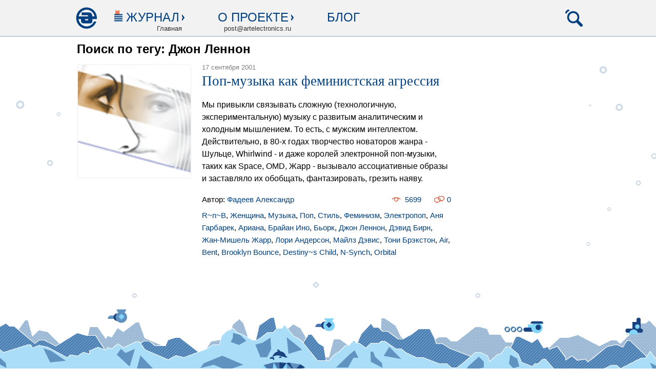

--- FILE ---
content_type: text/html; charset=utf-8
request_url: https://artelectronics.ru/tag/%D0%94%D0%B6%D0%BE%D0%BD%20%D0%9B%D0%B5%D0%BD%D0%BD%D0%BE%D0%BD
body_size: 19692
content:
<!DOCTYPE html>
<html lang='ru'>
<head>
<meta charset='utf-8'>
<meta content='IE=Edge,chrome=1' http-equiv='X-UA-Compatible'>
<meta content='597611120fb4f804' name='yandex-verification'>
<title>ArtElectronics.ru</title>

<link href='http://artelectronics.ru/favicon.ico' rel='shortcut icon'>
<meta content='production' id='env_token' name='env_token'>
<meta name="csrf-param" content="authenticity_token" />
<meta name="csrf-token" content="1i9gM0TNqeaURjHV1FidQPA4r+gnBqdAZIbC+8AXvAqC6b1WEq862rY9DQ1ZU6Ve9BtaABp2RkGVnIYAsKggJg==" />
<script src="/assets/application-fc2416ab2e53fdd088ecf8f7314a5629.js"></script>
<link rel="stylesheet" media="screen" href="/assets/application-0dc6a14971568dfe28a918b653aa3043.css" />
<link href='http://artelectronics.ru/flipboard_culture.rss' rel='alternate' title='RSS' type='application/rss+xml'>
<link href='http://artelectronics.ru/flipboard_tech.rss' rel='alternate' title='RSS' type='application/rss+xml'>
<link href='http://artelectronics.ru/rss.rss' rel='alternate' title='RSS' type='application/rss+xml'>
<link href='http://artelectronics.ru/rss_full.rss' rel='alternate' title='RSS' type='application/rss+xml'>
<link href='http://artelectronics.ru/telegraf_full.rss' rel='alternate' title='RSS' type='application/rss+xml'>
<link href='http://artelectronics.ru/rambler.rss' rel='alternate' title='RSS' type='application/rss+xml'>
<script type="text/javascript" src="//vk.com/js/api/openapi.js?115"></script>
<style type="text/css">#vk_like{display:inline-block;}</style>



</head>
<body>



<div class='body'>

<header>
<div class='content_holder'>
<ul class='left'>
<li class='home'><a title="На главную" href="http://artelectronics.ru/"></a></li>
<li class='magazine'>
<section class='js-magazine-nav-btn'>
<span>Журнал</span>
</section>
<strong>Главная</strong>
<nav class='hidden js-magazine-nav js-header-nav'>
<div level='1'><a href="http://artelectronics.ru/">Главная</a></div>

          <div level='1'><a href="/hubs/fashion">electronic fashion</a></div>
          
          <div level='2'><a href="/hubs/electronic-fashion">electronic fashion</a></div>
          
        
          <div level='2'><a href="/hubs/retro">Fashion flashback</a></div>
          
        
        
          <div level='1'><a href="/hubs/telegraf">телеграф</a></div>
          
          <div level='2'><a href="/hubs/zametki">миниатюры</a></div>
          
        
          <div level='2'><a href="/hubs/telegraf-telegraf">телеграф</a></div>
          
        
          <div level='2'><a href="/hubs/telegraf-retro">Telegraf flashback</a></div>
          
        
        
          <div level='1'><a href="/hubs/architectural-fantasy">architectural fantasy</a></div>
          
          <div level='2'><a href="/hubs/architectural-fantasy-architectural-fantasy">architectural fantasy</a></div>
          
        
        
          <div level='1'><a href="/hubs/sound">sound</a></div>
          
          <div level='2'><a href="/hubs/elektricheskoe-kafe">электрическое кафе</a></div>
          
        
          <div level='2'><a href="/hubs/cd-revyu">CD-ревю</a></div>
          
        
          <div level='2'><a href="/hubs/sound-sound">sound</a></div>
          
        
          <div level='2'><a href="/hubs/sound-retro">Sound flashback</a></div>
          
        
        
          <div level='1'><a href="/hubs/vision">vision</a></div>
          
          <div level='2'><a href="/hubs/vision-vision">vision</a></div>
          
        
          <div level='2'><a href="/hubs/videoart">видеоарт</a></div>
          
        
          <div level='2'><a href="/hubs/dvd-revyu">DVD-ревю</a></div>
          
        
          <div level='2'><a href="/hubs/vision-retro">Vision flashback</a></div>
          
        
        
          <div level='1'><a href="/hubs/vecherniy-posetitel">вечерний посетитель</a></div>
          
          <div level='2'><a href="/hubs/vecherniy-posetitel-vecherniy-posetitel">вечерний посетитель</a></div>
          
        
        
          <div level='1'><a href="/hubs/mirazhi">миражи</a></div>
          
          <div level='2'><a href="/hubs/mirazhi-mirazhi">et cetera</a></div>
          
        
          <div level='2'><a href="/hubs/trofimenkov">кинолабиринт</a></div>
          
        
          <div level='2'><a href="/hubs/literaturnoe-revyu">литературное ревю</a></div>
          
        
        
          <div level='1'><a href="/hubs/design">design-альбом</a></div>
          
          <div level='2'><a href="/hubs/design-design">design-альбом</a></div>
          
        
        
          <div level='1'><a href="/hubs/unlinear-text">unlinear text</a></div>
          
          <div level='2'><a href="/hubs/future-future">Unlinear text</a></div>
          
        
        
          <div level='1'><a href="/hubs/murcock">майкл муркок</a></div>
          
          <div level='2'><a href="/hubs/murcock-murcock">майкл муркок</a></div>
          
        
        
</nav>
</li>
<li class='about'>
<section class='js-about-nav-btn'>
<span>О проекте</span>
</section>
<strong>post@artelectronics.ru</strong>
<nav class='hidden js-about-nav js-header-nav'>
<div level='1'><a href="http://artelectronics.ru/pages/proekt-summary">Проект. Summary</a></div>
<div level='1'><a href="http://artelectronics.ru/pages/redaktsiya">Редакция</a></div>
<div level='1'><a href="/authors">Авторы</a></div>
<div level='1'><a href="http://artelectronics.ru/pages/partners">Партнеры</a></div>
</nav>
</li>
<li class='blog'>
<section><a href="http://artelectronics.ru/hubs/blogs">Блог</a></section>
</li>
</ul>
<ul class='right'>
<li class='search js-search-btn'>
<a title="Поиск" href="#"></a>
</li>
</ul>
<div class='search-bar hidden js-search-bar'>
<form data-role="search" action="/search" accept-charset="UTF-8" method="post"><input name="utf8" type="hidden" value="&#x2713;" /><input type="hidden" name="authenticity_token" value="2l5jo1Xq8IBlnXv6TtPXi2/yRB/rv8YZx0UWju+AqVCOmL7GA4hjvEfmRyLD2O+Va9Gx99bPJxg2X1J1nz81fA==" />
<input type="text" name="search_query" id="search_query" class="form-control search_query" placeholder="Что ищем?" data-role="search_query" />
<!-- = check_box_tag 'search_posts', true, params[:sp], data: { role: :search_posts } -->
<!-- По постам -->
<!-- = check_box_tag 'search_blogs', true, params[:sb], data: { role: :search_blogs } -->
<!-- По блогам -->
<input type="submit" name="commit" value="Поиск" class="btn btn-default" />
</form>

</div>
</div>
</header>
<!-- %li= link_to t('devise.sessions.logout'), destroy_user_session_path, method: :delete -->
<!-- %li= link_to  'Регистрация', new_user_registration_path -->
<!-- %li= link_to  'Вход', new_user_session_path -->

<div class='content_holder'>

<table class='content'>
<tr>
<td class='w760'>

<div class='posts index'>
<h3>Поиск по тегу: Джон Леннон</h3>
<div class='post'>
<table>
<tr>
<td class='preview_cell'>
<a href="/posts/pop-muzyka-kak-feministskaya-agressiya"><img class="preview" src="/uploads/storages/post/66/main_image/base/main-image.png?1401632545" alt="Main image" />
</a></td>
<td class='intro_cell'>
<div class='intro'>
<span class='date'>
17 сентября 2001
<!-- = I18n.l(pub.created_at, format: "%d %B %Y") -->
<!-- = pub.created_at.strftime('%Y/%m/%d') -->
</span>
<h3><a href="/posts/pop-muzyka-kak-feministskaya-agressiya">Поп-музыка как феминистская агрессия</a></h3>
<div class='text content_typography'>
Мы привыкли связывать сложную (технологичную, экспериментальную) музыку с развитым аналитическим и холодным мышлением. То есть, с мужским интеллектом. Действительно, в 80-х годах творчество новаторов жанра - Шульце, Whirlwind - и даже королей электронной поп-музыки, таких как Space, OMD, Жарр - вызывало ассоциативные образы и заставляло их обобщать, фантазировать, грезить наяву.
</div>
<div class='informer'>
<div class='line'>
<br>
Автор:
<a href="/authors/%D0%A4%D0%B0%D0%B4%D0%B5%D0%B5%D0%B2%20%D0%90%D0%BB%D0%B5%D0%BA%D1%81%D0%B0%D0%BD%D0%B4%D1%80">Фадеев Александр</a>

<a class="comments_count" href="/posts/pop-muzyka-kak-feministskaya-agressiya#comments">0
</a><a class="show_count" href="/posts/pop-muzyka-kak-feministskaya-agressiya">5699
</a></div>
<div class='line'>
<div class='tags base'><a href="http://artelectronics.ru/tag/R~n~B">R~n~B</a>, <a href="http://artelectronics.ru/tag/%D0%96%D0%B5%D0%BD%D1%89%D0%B8%D0%BD%D0%B0">Женщина</a>, <a href="http://artelectronics.ru/tag/%D0%9C%D1%83%D0%B7%D1%8B%D0%BA%D0%B0">Музыка</a>, <a href="http://artelectronics.ru/tag/%D0%9F%D0%BE%D0%BF">Поп</a>, <a href="http://artelectronics.ru/tag/%D0%A1%D1%82%D0%B8%D0%BB%D1%8C">Стиль</a>, <a href="http://artelectronics.ru/tag/%D0%A4%D0%B5%D0%BC%D0%B8%D0%BD%D0%B8%D0%B7%D0%BC">Феминизм</a>, <a href="http://artelectronics.ru/tag/%D0%AD%D0%BB%D0%B5%D0%BA%D1%82%D1%80%D0%BE%D0%BF%D0%BE%D0%BF">Электропоп</a>, <a href="http://artelectronics.ru/tag/%D0%90%D0%BD%D1%8F%20%D0%93%D0%B0%D1%80%D0%B1%D0%B0%D1%80%D0%B5%D0%BA">Аня Гарбарек</a>, <a href="http://artelectronics.ru/tag/%D0%90%D1%80%D0%B8%D0%B0%D0%BD%D0%B0">Ариана</a>, <a href="http://artelectronics.ru/tag/%D0%91%D1%80%D0%B0%D0%B9%D0%B0%D0%BD%20%D0%98%D0%BD%D0%BE">Брайан Ино</a>, <a href="http://artelectronics.ru/tag/%D0%91%D1%8C%D0%BE%D1%80%D0%BA">Бьорк</a>, <a href="http://artelectronics.ru/tag/%D0%94%D0%B6%D0%BE%D0%BD%20%D0%9B%D0%B5%D0%BD%D0%BD%D0%BE%D0%BD">Джон Леннон</a>, <a href="http://artelectronics.ru/tag/%D0%94%D1%8D%D0%B2%D0%B8%D0%B4%20%D0%91%D0%B8%D1%80%D0%BD">Дэвид Бирн</a>, <a href="http://artelectronics.ru/tag/%D0%96%D0%B0%D0%BD-%D0%9C%D0%B8%D1%88%D0%B5%D0%BB%D1%8C%20%D0%96%D0%B0%D1%80%D1%80">Жан-Мишель Жарр</a>, <a href="http://artelectronics.ru/tag/%D0%9B%D0%BE%D1%80%D0%B8%20%D0%90%D0%BD%D0%B4%D0%B5%D1%80%D1%81%D0%BE%D0%BD">Лори Андерсон</a>, <a href="http://artelectronics.ru/tag/%D0%9C%D0%B0%D0%B9%D0%BB%D0%B7%20%D0%94%D1%8D%D0%B2%D0%B8%D1%81">Майлз Дэвис</a>, <a href="http://artelectronics.ru/tag/%D0%A2%D0%BE%D0%BD%D0%B8%20%D0%91%D1%80%D1%8D%D0%BA%D1%81%D1%82%D0%BE%D0%BD">Тони Брэкстон</a>, <a href="http://artelectronics.ru/tag/Air">Air</a>, <a href="http://artelectronics.ru/tag/Bent">Bent</a>, <a href="http://artelectronics.ru/tag/Brooklyn%20Bounce">Brooklyn Bounce</a>, <a href="http://artelectronics.ru/tag/Destiny~s%20Child">Destiny~s Child</a>, <a href="http://artelectronics.ru/tag/N-Synch">N-Synch</a>, <a href="http://artelectronics.ru/tag/Orbital">Orbital</a></div>
</div>

</div>
</div>
</td>
</tr>
</table>
</div>

</div>

</td>
<td class='w240'>

<div id="vk_groups"></div>
<script type="text/javascript">
VK.Widgets.Group("vk_groups", {mode: 0, width: "240", height: "400", color1: 'ffffff', color2: '004080', color3: '004080'}, 19732984);
</script>

<br>
<br>
<br>

</td>
</tr>
</table>
</div>
<div class='fguard'></div>
</div>
<div class='app_preloader hidden'>
<img nopin="nopin" src="/preloader.gif" alt="Preloader" />
</div>
<footer>
<div class='content_holder'>
<table>
<tr>
<td class='footer_nav'>
<h3>Журнал</h3>
<nav class='footer_tree'>
<div level='1'><a href="http://artelectronics.ru/">Главная</a></div>

          <div level='1'><a href="/hubs/fashion">electronic fashion</a></div>
          
          <div level='2'><a href="/hubs/electronic-fashion">electronic fashion</a></div>
          
        
          <div level='2'><a href="/hubs/retro">Fashion flashback</a></div>
          
        
        
          <div level='1'><a href="/hubs/telegraf">телеграф</a></div>
          
          <div level='2'><a href="/hubs/zametki">миниатюры</a></div>
          
        
          <div level='2'><a href="/hubs/telegraf-telegraf">телеграф</a></div>
          
        
          <div level='2'><a href="/hubs/telegraf-retro">Telegraf flashback</a></div>
          
        
        
          <div level='1'><a href="/hubs/architectural-fantasy">architectural fantasy</a></div>
          
          <div level='2'><a href="/hubs/architectural-fantasy-architectural-fantasy">architectural fantasy</a></div>
          
        
        
          <div level='1'><a href="/hubs/sound">sound</a></div>
          
          <div level='2'><a href="/hubs/elektricheskoe-kafe">электрическое кафе</a></div>
          
        
          <div level='2'><a href="/hubs/cd-revyu">CD-ревю</a></div>
          
        
          <div level='2'><a href="/hubs/sound-sound">sound</a></div>
          
        
          <div level='2'><a href="/hubs/sound-retro">Sound flashback</a></div>
          
        
        
          <div level='1'><a href="/hubs/vision">vision</a></div>
          
          <div level='2'><a href="/hubs/vision-vision">vision</a></div>
          
        
          <div level='2'><a href="/hubs/videoart">видеоарт</a></div>
          
        
          <div level='2'><a href="/hubs/dvd-revyu">DVD-ревю</a></div>
          
        
          <div level='2'><a href="/hubs/vision-retro">Vision flashback</a></div>
          
        
        
          <div level='1'><a href="/hubs/vecherniy-posetitel">вечерний посетитель</a></div>
          
          <div level='2'><a href="/hubs/vecherniy-posetitel-vecherniy-posetitel">вечерний посетитель</a></div>
          
        
        
          <div level='1'><a href="/hubs/mirazhi">миражи</a></div>
          
          <div level='2'><a href="/hubs/mirazhi-mirazhi">et cetera</a></div>
          
        
          <div level='2'><a href="/hubs/trofimenkov">кинолабиринт</a></div>
          
        
          <div level='2'><a href="/hubs/literaturnoe-revyu">литературное ревю</a></div>
          
        
        
          <div level='1'><a href="/hubs/design">design-альбом</a></div>
          
          <div level='2'><a href="/hubs/design-design">design-альбом</a></div>
          
        
        
          <div level='1'><a href="/hubs/unlinear-text">unlinear text</a></div>
          
          <div level='2'><a href="/hubs/future-future">Unlinear text</a></div>
          
        
        
          <div level='1'><a href="/hubs/murcock">майкл муркок</a></div>
          
          <div level='2'><a href="/hubs/murcock-murcock">майкл муркок</a></div>
          
        
        
</nav>
</td>
<td class='footer_links'>
<h3>Разделы</h3>
<div><a href="http://artelectronics.ru/hubs/future">Future-текст</a></div>
<div><a href="http://artelectronics.ru/authors">Авторы</a></div>
<div><a href="http://artelectronics.ru/archive_numbers">Архив</a></div>
<div><a href="http://artelectronics.ru/hubs/blogs">Блог</a></div>
</td>
<td class='footer_contacts'>
<h3>Контакты</h3>
<section>
<h4>Павел Шулешко</h4>
<strong>Продюсер и основатель</strong>
<p class='email'><a encode="javascript" href="mailto:akela@artelectronics.ru">akela@artelectronics.ru</a></p>
</section>
<section>
<h4>Дженнет Атаева</h4>
<strong>Редактор</strong>
<p class='email'><a encode="javascript" href="mailto:djennet@artelectronics.ru">djennet@artelectronics.ru</a></p>
</section>
<section>
<p class='email'><a encode="javascript" href="mailto:post@artelectronics.ru">post@artelectronics.ru</a></p>
<strong>Почта для общих вопросов</strong>
</section>
<section>
<p class='phone'><small>+7 812</small> 499-49-20</p>
<strong>Телефон/Факс</strong>
</section>
</td>
<td class='additional'>
<h3>О проекте</h3>
<section>
<div><a href="http://artelectronics.ru/pages/partners">Партнеры</a></div>
<div><a href="http://artelectronics.ru/pages/redaktsiya">Редакция</a></div>
<div><a href="http://artelectronics.ru/pages/proekt-summary">Проект. Summary</a></div>
<div><a href="/hubs/rezyume">Резюме</a></div>
<!-- %div= link_to 'Партнеры', '#' -->
<!-- %div= link_to 'Ваши предложения', '#' -->
<!-- %div= link_to 'Реклама', '#' -->
<div><a href="/agreement.html">Пользовательское соглашение</a></div>
<div><a href="/privacy.html">Политика обработки данных</a></div>
</section>
<section>
<h4>Артэлектроникс в соц.сетях</h4>
<p class='social_networks'>
<noindex>
<a target="_blank" rel="nofollow" class="vk" href="http://vk.com/artelectronics"></a>




</noindex>
<!-- image_tag "AE/social_networks.gif" -->
</p>
<br>
<div class='footer_subscribe'>
<h4>Подписка на Дайджест AE</h4>

</div>
</section>
</td>
</tr>
</table>
<section class='description'>
<p>&copy; 2001 &mdash; 2026 ООО &laquo;Арт Электроникс Проджект&raquo;. Все права защищены.</p>
<p>Сайт может содержать контент, не предназначенный для лиц младше 18-ти лет. Копирование материалов сайта возможно только с указанием полной активной ссылки на сайт artelectronics.ru.</p>
<p>
<strong>ArtElectronics.ru</strong> &mdash; это интернет-журнал о самых обсуждаемых трендах будущего: освоении космоса, искусственном разуме и новейших технологиях.
Интерактивные future-статьи, новости современного актуального искусства, кино, музыки, дизайна, литературы, архитектуры. Новинки электроники. Новейшие цифровые технологии.
Анонсы событий в мире современного актуального искусства. Интервью с художниками, писателями, футурологами
</p>
<style>
  .footer__rkn {
    background-color: #fff8dc; /* светло-жёлтый фон (cornsilk) */
    font-size: 9px;
    line-height: 1.3;
    color: #333;
    padding: 15px 20px;
    border-top: 1px solid #e0d8a6;
    border-radius: 4px;
    margin-top: 30px;
  }

  .footer__rkn p {
    margin: 5px 0;
  }

  .footer__rkn strong {
    font-weight: 600;
  }
</style>

<div class="footer__rkn">
  <p>
    Сетевое издание <strong>«Электронное искусство/Art Electronics»</strong>.  
    Зарегистрировано Федеральной службой по надзору в сфере связи, информационных технологий и массовых коммуникаций.  
    Регистрационный номер ЭЛ № ФС 77-86069 от 13.10.2023.
  </p>

  <p>
    Учредитель и главный редактор: <strong>Шулешко Павел Викторович</strong>
  </p>

  <p>
    Телефон редакции: <a href="tel:+78124904742">+7 812 490-47-42</a> | 
    Эл. почта редакции: <a href="mailto:post@artelectronics.ru">post@artelectronics.ru</a>
  </p>

  <p>Возрастная категория: <strong>18+</strong></p>
</div>

<div class='hidden'>
</div>
</section>
</div>

</footer>

</body>
</html>


--- FILE ---
content_type: application/javascript; charset=utf-8
request_url: https://artelectronics.ru/assets/application-fc2416ab2e53fdd088ecf8f7314a5629.js
body_size: 227431
content:
!function(e,t){"object"==typeof module&&"object"==typeof module.exports?module.exports=e.document?t(e,!0):function(e){if(!e.document)throw new Error("jQuery requires a window with a document");return t(e)}:t(e)}("undefined"!=typeof window?window:this,function(e,t){function n(e){var t=e.length,n=st.type(e);return"function"===n||st.isWindow(e)?!1:1===e.nodeType&&t?!0:"array"===n||0===t||"number"==typeof t&&t>0&&t-1 in e}function i(e,t,n){if(st.isFunction(t))return st.grep(e,function(e,i){return!!t.call(e,i,e)!==n});if(t.nodeType)return st.grep(e,function(e){return e===t!==n});if("string"==typeof t){if(dt.test(t))return st.filter(t,e,n);t=st.filter(t,e)}return st.grep(e,function(e){return st.inArray(e,t)>=0!==n})}function s(e,t){do e=e[t];while(e&&1!==e.nodeType);return e}function r(e){var t=wt[e]={};return st.each(e.match(bt)||[],function(e,n){t[n]=!0}),t}function o(){pt.addEventListener?(pt.removeEventListener("DOMContentLoaded",a,!1),e.removeEventListener("load",a,!1)):(pt.detachEvent("onreadystatechange",a),e.detachEvent("onload",a))}function a(){(pt.addEventListener||"load"===event.type||"complete"===pt.readyState)&&(o(),st.ready())}function l(e,t,n){if(void 0===n&&1===e.nodeType){var i="data-"+t.replace(Tt,"-$1").toLowerCase();if(n=e.getAttribute(i),"string"==typeof n){try{n="true"===n?!0:"false"===n?!1:"null"===n?null:+n+""===n?+n:St.test(n)?st.parseJSON(n):n}catch(s){}st.data(e,t,n)}else n=void 0}return n}function c(e){var t;for(t in e)if(("data"!==t||!st.isEmptyObject(e[t]))&&"toJSON"!==t)return!1;return!0}function u(e,t,n,i){if(st.acceptData(e)){var s,r,o=st.expando,a=e.nodeType,l=a?st.cache:e,c=a?e[o]:e[o]&&o;if(c&&l[c]&&(i||l[c].data)||void 0!==n||"string"!=typeof t)return c||(c=a?e[o]=J.pop()||st.guid++:o),l[c]||(l[c]=a?{}:{toJSON:st.noop}),("object"==typeof t||"function"==typeof t)&&(i?l[c]=st.extend(l[c],t):l[c].data=st.extend(l[c].data,t)),r=l[c],i||(r.data||(r.data={}),r=r.data),void 0!==n&&(r[st.camelCase(t)]=n),"string"==typeof t?(s=r[t],null==s&&(s=r[st.camelCase(t)])):s=r,s}}function h(e,t,n){if(st.acceptData(e)){var i,s,r=e.nodeType,o=r?st.cache:e,a=r?e[st.expando]:st.expando;if(o[a]){if(t&&(i=n?o[a]:o[a].data)){st.isArray(t)?t=t.concat(st.map(t,st.camelCase)):t in i?t=[t]:(t=st.camelCase(t),t=t in i?[t]:t.split(" ")),s=t.length;for(;s--;)delete i[t[s]];if(n?!c(i):!st.isEmptyObject(i))return}(n||(delete o[a].data,c(o[a])))&&(r?st.cleanData([e],!0):nt.deleteExpando||o!=o.window?delete o[a]:o[a]=null)}}}function d(){return!0}function f(){return!1}function p(){try{return pt.activeElement}catch(e){}}function m(e){var t=Ht.split("|"),n=e.createDocumentFragment();if(n.createElement)for(;t.length;)n.createElement(t.pop());return n}function g(e,t){var n,i,s=0,r=typeof e.getElementsByTagName!==_t?e.getElementsByTagName(t||"*"):typeof e.querySelectorAll!==_t?e.querySelectorAll(t||"*"):void 0;if(!r)for(r=[],n=e.childNodes||e;null!=(i=n[s]);s++)!t||st.nodeName(i,t)?r.push(i):st.merge(r,g(i,t));return void 0===t||t&&st.nodeName(e,t)?st.merge([e],r):r}function v(e){Dt.test(e.type)&&(e.defaultChecked=e.checked)}function y(e,t){return st.nodeName(e,"table")&&st.nodeName(11!==t.nodeType?t:t.firstChild,"tr")?e.getElementsByTagName("tbody")[0]||e.appendChild(e.ownerDocument.createElement("tbody")):e}function b(e){return e.type=(null!==st.find.attr(e,"type"))+"/"+e.type,e}function w(e){var t=Xt.exec(e.type);return t?e.type=t[1]:e.removeAttribute("type"),e}function x(e,t){for(var n,i=0;null!=(n=e[i]);i++)st._data(n,"globalEval",!t||st._data(t[i],"globalEval"))}function C(e,t){if(1===t.nodeType&&st.hasData(e)){var n,i,s,r=st._data(e),o=st._data(t,r),a=r.events;if(a){delete o.handle,o.events={};for(n in a)for(i=0,s=a[n].length;s>i;i++)st.event.add(t,n,a[n][i])}o.data&&(o.data=st.extend({},o.data))}}function _(e,t){var n,i,s;if(1===t.nodeType){if(n=t.nodeName.toLowerCase(),!nt.noCloneEvent&&t[st.expando]){s=st._data(t);for(i in s.events)st.removeEvent(t,i,s.handle);t.removeAttribute(st.expando)}"script"===n&&t.text!==e.text?(b(t).text=e.text,w(t)):"object"===n?(t.parentNode&&(t.outerHTML=e.outerHTML),nt.html5Clone&&e.innerHTML&&!st.trim(t.innerHTML)&&(t.innerHTML=e.innerHTML)):"input"===n&&Dt.test(e.type)?(t.defaultChecked=t.checked=e.checked,t.value!==e.value&&(t.value=e.value)):"option"===n?t.defaultSelected=t.selected=e.defaultSelected:("input"===n||"textarea"===n)&&(t.defaultValue=e.defaultValue)}}function S(t,n){var i,s=st(n.createElement(t)).appendTo(n.body),r=e.getDefaultComputedStyle&&(i=e.getDefaultComputedStyle(s[0]))?i.display:st.css(s[0],"display");return s.detach(),r}function T(e){var t=pt,n=Zt[e];return n||(n=S(e,t),"none"!==n&&n||(Qt=(Qt||st("<iframe frameborder='0' width='0' height='0'/>")).appendTo(t.documentElement),t=(Qt[0].contentWindow||Qt[0].contentDocument).document,t.write(),t.close(),n=S(e,t),Qt.detach()),Zt[e]=n),n}function E(e,t){return{get:function(){var n=e();if(null!=n)return n?void delete this.get:(this.get=t).apply(this,arguments)}}}function k(e,t){if(t in e)return t;for(var n=t.charAt(0).toUpperCase()+t.slice(1),i=t,s=fn.length;s--;)if(t=fn[s]+n,t in e)return t;return i}function N(e,t){for(var n,i,s,r=[],o=0,a=e.length;a>o;o++)i=e[o],i.style&&(r[o]=st._data(i,"olddisplay"),n=i.style.display,t?(r[o]||"none"!==n||(i.style.display=""),""===i.style.display&&Nt(i)&&(r[o]=st._data(i,"olddisplay",T(i.nodeName)))):(s=Nt(i),(n&&"none"!==n||!s)&&st._data(i,"olddisplay",s?n:st.css(i,"display"))));for(o=0;a>o;o++)i=e[o],i.style&&(t&&"none"!==i.style.display&&""!==i.style.display||(i.style.display=t?r[o]||"":"none"));return e}function A(e,t,n){var i=cn.exec(t);return i?Math.max(0,i[1]-(n||0))+(i[2]||"px"):t}function D(e,t,n,i,s){for(var r=n===(i?"border":"content")?4:"width"===t?1:0,o=0;4>r;r+=2)"margin"===n&&(o+=st.css(e,n+kt[r],!0,s)),i?("content"===n&&(o-=st.css(e,"padding"+kt[r],!0,s)),"margin"!==n&&(o-=st.css(e,"border"+kt[r]+"Width",!0,s))):(o+=st.css(e,"padding"+kt[r],!0,s),"padding"!==n&&(o+=st.css(e,"border"+kt[r]+"Width",!0,s)));return o}function P(e,t,n){var i=!0,s="width"===t?e.offsetWidth:e.offsetHeight,r=en(e),o=nt.boxSizing&&"border-box"===st.css(e,"boxSizing",!1,r);if(0>=s||null==s){if(s=tn(e,t,r),(0>s||null==s)&&(s=e.style[t]),sn.test(s))return s;i=o&&(nt.boxSizingReliable()||s===e.style[t]),s=parseFloat(s)||0}return s+D(e,t,n||(o?"border":"content"),i,r)+"px"}function I(e,t,n,i,s){return new I.prototype.init(e,t,n,i,s)}function O(){return setTimeout(function(){pn=void 0}),pn=st.now()}function j(e,t){var n,i={height:e},s=0;for(t=t?1:0;4>s;s+=2-t)n=kt[s],i["margin"+n]=i["padding"+n]=e;return t&&(i.opacity=i.width=e),i}function L(e,t,n){for(var i,s=(wn[t]||[]).concat(wn["*"]),r=0,o=s.length;o>r;r++)if(i=s[r].call(n,t,e))return i}function H(e,t,n){var i,s,r,o,a,l,c,u,h=this,d={},f=e.style,p=e.nodeType&&Nt(e),m=st._data(e,"fxshow");n.queue||(a=st._queueHooks(e,"fx"),null==a.unqueued&&(a.unqueued=0,l=a.empty.fire,a.empty.fire=function(){a.unqueued||l()}),a.unqueued++,h.always(function(){h.always(function(){a.unqueued--,st.queue(e,"fx").length||a.empty.fire()})})),1===e.nodeType&&("height"in t||"width"in t)&&(n.overflow=[f.overflow,f.overflowX,f.overflowY],c=st.css(e,"display"),u="none"===c?st._data(e,"olddisplay")||T(e.nodeName):c,"inline"===u&&"none"===st.css(e,"float")&&(nt.inlineBlockNeedsLayout&&"inline"!==T(e.nodeName)?f.zoom=1:f.display="inline-block")),n.overflow&&(f.overflow="hidden",nt.shrinkWrapBlocks()||h.always(function(){f.overflow=n.overflow[0],f.overflowX=n.overflow[1],f.overflowY=n.overflow[2]}));for(i in t)if(s=t[i],gn.exec(s)){if(delete t[i],r=r||"toggle"===s,s===(p?"hide":"show")){if("show"!==s||!m||void 0===m[i])continue;p=!0}d[i]=m&&m[i]||st.style(e,i)}else c=void 0;if(st.isEmptyObject(d))"inline"===("none"===c?T(e.nodeName):c)&&(f.display=c);else{m?"hidden"in m&&(p=m.hidden):m=st._data(e,"fxshow",{}),r&&(m.hidden=!p),p?st(e).show():h.done(function(){st(e).hide()}),h.done(function(){var t;st._removeData(e,"fxshow");for(t in d)st.style(e,t,d[t])});for(i in d)o=L(p?m[i]:0,i,h),i in m||(m[i]=o.start,p&&(o.end=o.start,o.start="width"===i||"height"===i?1:0))}}function F(e,t){var n,i,s,r,o;for(n in e)if(i=st.camelCase(n),s=t[i],r=e[n],st.isArray(r)&&(s=r[1],r=e[n]=r[0]),n!==i&&(e[i]=r,delete e[n]),o=st.cssHooks[i],o&&"expand"in o){r=o.expand(r),delete e[i];for(n in r)n in e||(e[n]=r[n],t[n]=s)}else t[i]=s}function M(e,t,n){var i,s,r=0,o=bn.length,a=st.Deferred().always(function(){delete l.elem}),l=function(){if(s)return!1;for(var t=pn||O(),n=Math.max(0,c.startTime+c.duration-t),i=n/c.duration||0,r=1-i,o=0,l=c.tweens.length;l>o;o++)c.tweens[o].run(r);return a.notifyWith(e,[c,r,n]),1>r&&l?n:(a.resolveWith(e,[c]),!1)},c=a.promise({elem:e,props:st.extend({},t),opts:st.extend(!0,{specialEasing:{}},n),originalProperties:t,originalOptions:n,startTime:pn||O(),duration:n.duration,tweens:[],createTween:function(t,n){var i=st.Tween(e,c.opts,t,n,c.opts.specialEasing[t]||c.opts.easing);return c.tweens.push(i),i},stop:function(t){var n=0,i=t?c.tweens.length:0;if(s)return this;for(s=!0;i>n;n++)c.tweens[n].run(1);return t?a.resolveWith(e,[c,t]):a.rejectWith(e,[c,t]),this}}),u=c.props;for(F(u,c.opts.specialEasing);o>r;r++)if(i=bn[r].call(c,e,u,c.opts))return i;return st.map(u,L,c),st.isFunction(c.opts.start)&&c.opts.start.call(e,c),st.fx.timer(st.extend(l,{elem:e,anim:c,queue:c.opts.queue})),c.progress(c.opts.progress).done(c.opts.done,c.opts.complete).fail(c.opts.fail).always(c.opts.always)}function $(e){return function(t,n){"string"!=typeof t&&(n=t,t="*");var i,s=0,r=t.toLowerCase().match(bt)||[];if(st.isFunction(n))for(;i=r[s++];)"+"===i.charAt(0)?(i=i.slice(1)||"*",(e[i]=e[i]||[]).unshift(n)):(e[i]=e[i]||[]).push(n)}}function R(e,t,n,i){function s(a){var l;return r[a]=!0,st.each(e[a]||[],function(e,a){var c=a(t,n,i);return"string"!=typeof c||o||r[c]?o?!(l=c):void 0:(t.dataTypes.unshift(c),s(c),!1)}),l}var r={},o=e===zn;return s(t.dataTypes[0])||!r["*"]&&s("*")}function W(e,t){var n,i,s=st.ajaxSettings.flatOptions||{};for(i in t)void 0!==t[i]&&((s[i]?e:n||(n={}))[i]=t[i]);return n&&st.extend(!0,e,n),e}function q(e,t,n){for(var i,s,r,o,a=e.contents,l=e.dataTypes;"*"===l[0];)l.shift(),void 0===s&&(s=e.mimeType||t.getResponseHeader("Content-Type"));if(s)for(o in a)if(a[o]&&a[o].test(s)){l.unshift(o);break}if(l[0]in n)r=l[0];else{for(o in n){if(!l[0]||e.converters[o+" "+l[0]]){r=o;break}i||(i=o)}r=r||i}return r?(r!==l[0]&&l.unshift(r),n[r]):void 0}function B(e,t,n,i){var s,r,o,a,l,c={},u=e.dataTypes.slice();if(u[1])for(o in e.converters)c[o.toLowerCase()]=e.converters[o];for(r=u.shift();r;)if(e.responseFields[r]&&(n[e.responseFields[r]]=t),!l&&i&&e.dataFilter&&(t=e.dataFilter(t,e.dataType)),l=r,r=u.shift())if("*"===r)r=l;else if("*"!==l&&l!==r){if(o=c[l+" "+r]||c["* "+r],!o)for(s in c)if(a=s.split(" "),a[1]===r&&(o=c[l+" "+a[0]]||c["* "+a[0]])){o===!0?o=c[s]:c[s]!==!0&&(r=a[0],u.unshift(a[1]));break}if(o!==!0)if(o&&e["throws"])t=o(t);else try{t=o(t)}catch(h){return{state:"parsererror",error:o?h:"No conversion from "+l+" to "+r}}}return{state:"success",data:t}}function z(e,t,n,i){var s;if(st.isArray(t))st.each(t,function(t,s){n||Jn.test(e)?i(e,s):z(e+"["+("object"==typeof s?t:"")+"]",s,n,i)});else if(n||"object"!==st.type(t))i(e,t);else for(s in t)z(e+"["+s+"]",t[s],n,i)}function U(){try{return new e.XMLHttpRequest}catch(t){}}function V(){try{return new e.ActiveXObject("Microsoft.XMLHTTP")}catch(t){}}function X(e){return st.isWindow(e)?e:9===e.nodeType?e.defaultView||e.parentWindow:!1}var J=[],Y=J.slice,G=J.concat,K=J.push,Q=J.indexOf,Z={},et=Z.toString,tt=Z.hasOwnProperty,nt={},it="1.11.1",st=function(e,t){return new st.fn.init(e,t)},rt=/^[\s\uFEFF\xA0]+|[\s\uFEFF\xA0]+$/g,ot=/^-ms-/,at=/-([\da-z])/gi,lt=function(e,t){return t.toUpperCase()};st.fn=st.prototype={jquery:it,constructor:st,selector:"",length:0,toArray:function(){return Y.call(this)},get:function(e){return null!=e?0>e?this[e+this.length]:this[e]:Y.call(this)},pushStack:function(e){var t=st.merge(this.constructor(),e);return t.prevObject=this,t.context=this.context,t},each:function(e,t){return st.each(this,e,t)},map:function(e){return this.pushStack(st.map(this,function(t,n){return e.call(t,n,t)}))},slice:function(){return this.pushStack(Y.apply(this,arguments))},first:function(){return this.eq(0)},last:function(){return this.eq(-1)},eq:function(e){var t=this.length,n=+e+(0>e?t:0);return this.pushStack(n>=0&&t>n?[this[n]]:[])},end:function(){return this.prevObject||this.constructor(null)},push:K,sort:J.sort,splice:J.splice},st.extend=st.fn.extend=function(){var e,t,n,i,s,r,o=arguments[0]||{},a=1,l=arguments.length,c=!1;for("boolean"==typeof o&&(c=o,o=arguments[a]||{},a++),"object"==typeof o||st.isFunction(o)||(o={}),a===l&&(o=this,a--);l>a;a++)if(null!=(s=arguments[a]))for(i in s)e=o[i],n=s[i],o!==n&&(c&&n&&(st.isPlainObject(n)||(t=st.isArray(n)))?(t?(t=!1,r=e&&st.isArray(e)?e:[]):r=e&&st.isPlainObject(e)?e:{},o[i]=st.extend(c,r,n)):void 0!==n&&(o[i]=n));return o},st.extend({expando:"jQuery"+(it+Math.random()).replace(/\D/g,""),isReady:!0,error:function(e){throw new Error(e)},noop:function(){},isFunction:function(e){return"function"===st.type(e)},isArray:Array.isArray||function(e){return"array"===st.type(e)},isWindow:function(e){return null!=e&&e==e.window},isNumeric:function(e){return!st.isArray(e)&&e-parseFloat(e)>=0},isEmptyObject:function(e){var t;for(t in e)return!1;return!0},isPlainObject:function(e){var t;if(!e||"object"!==st.type(e)||e.nodeType||st.isWindow(e))return!1;try{if(e.constructor&&!tt.call(e,"constructor")&&!tt.call(e.constructor.prototype,"isPrototypeOf"))return!1}catch(n){return!1}if(nt.ownLast)for(t in e)return tt.call(e,t);for(t in e);return void 0===t||tt.call(e,t)},type:function(e){return null==e?e+"":"object"==typeof e||"function"==typeof e?Z[et.call(e)]||"object":typeof e},globalEval:function(t){t&&st.trim(t)&&(e.execScript||function(t){e.eval.call(e,t)})(t)},camelCase:function(e){return e.replace(ot,"ms-").replace(at,lt)},nodeName:function(e,t){return e.nodeName&&e.nodeName.toLowerCase()===t.toLowerCase()},each:function(e,t,i){var s,r=0,o=e.length,a=n(e);if(i){if(a)for(;o>r&&(s=t.apply(e[r],i),s!==!1);r++);else for(r in e)if(s=t.apply(e[r],i),s===!1)break}else if(a)for(;o>r&&(s=t.call(e[r],r,e[r]),s!==!1);r++);else for(r in e)if(s=t.call(e[r],r,e[r]),s===!1)break;return e},trim:function(e){return null==e?"":(e+"").replace(rt,"")},makeArray:function(e,t){var i=t||[];return null!=e&&(n(Object(e))?st.merge(i,"string"==typeof e?[e]:e):K.call(i,e)),i},inArray:function(e,t,n){var i;if(t){if(Q)return Q.call(t,e,n);for(i=t.length,n=n?0>n?Math.max(0,i+n):n:0;i>n;n++)if(n in t&&t[n]===e)return n}return-1},merge:function(e,t){for(var n=+t.length,i=0,s=e.length;n>i;)e[s++]=t[i++];if(n!==n)for(;void 0!==t[i];)e[s++]=t[i++];return e.length=s,e},grep:function(e,t,n){for(var i,s=[],r=0,o=e.length,a=!n;o>r;r++)i=!t(e[r],r),i!==a&&s.push(e[r]);return s},map:function(e,t,i){var s,r=0,o=e.length,a=n(e),l=[];if(a)for(;o>r;r++)s=t(e[r],r,i),null!=s&&l.push(s);else for(r in e)s=t(e[r],r,i),null!=s&&l.push(s);return G.apply([],l)},guid:1,proxy:function(e,t){var n,i,s;return"string"==typeof t&&(s=e[t],t=e,e=s),st.isFunction(e)?(n=Y.call(arguments,2),i=function(){return e.apply(t||this,n.concat(Y.call(arguments)))},i.guid=e.guid=e.guid||st.guid++,i):void 0},now:function(){return+new Date},support:nt}),st.each("Boolean Number String Function Array Date RegExp Object Error".split(" "),function(e,t){Z["[object "+t+"]"]=t.toLowerCase()});var ct=function(e){function t(e,t,n,i){var s,r,o,a,l,c,h,f,p,m;if((t?t.ownerDocument||t:R)!==I&&P(t),t=t||I,n=n||[],!e||"string"!=typeof e)return n;if(1!==(a=t.nodeType)&&9!==a)return[];if(j&&!i){if(s=yt.exec(e))if(o=s[1]){if(9===a){if(r=t.getElementById(o),!r||!r.parentNode)return n;if(r.id===o)return n.push(r),n}else if(t.ownerDocument&&(r=t.ownerDocument.getElementById(o))&&M(t,r)&&r.id===o)return n.push(r),n}else{if(s[2])return Z.apply(n,t.getElementsByTagName(e)),n;if((o=s[3])&&x.getElementsByClassName&&t.getElementsByClassName)return Z.apply(n,t.getElementsByClassName(o)),n}if(x.qsa&&(!L||!L.test(e))){if(f=h=$,p=t,m=9===a&&e,1===a&&"object"!==t.nodeName.toLowerCase()){for(c=T(e),(h=t.getAttribute("id"))?f=h.replace(wt,"\\$&"):t.setAttribute("id",f),f="[id='"+f+"'] ",l=c.length;l--;)c[l]=f+d(c[l]);p=bt.test(e)&&u(t.parentNode)||t,m=c.join(",")}if(m)try{return Z.apply(n,p.querySelectorAll(m)),n}catch(g){}finally{h||t.removeAttribute("id")}}}return k(e.replace(lt,"$1"),t,n,i)}function n(){function e(n,i){return t.push(n+" ")>C.cacheLength&&delete e[t.shift()],e[n+" "]=i}var t=[];return e}function i(e){return e[$]=!0,e}function s(e){var t=I.createElement("div");try{return!!e(t)}catch(n){return!1}finally{t.parentNode&&t.parentNode.removeChild(t),t=null}}function r(e,t){for(var n=e.split("|"),i=e.length;i--;)C.attrHandle[n[i]]=t}function o(e,t){var n=t&&e,i=n&&1===e.nodeType&&1===t.nodeType&&(~t.sourceIndex||J)-(~e.sourceIndex||J);if(i)return i;if(n)for(;n=n.nextSibling;)if(n===t)return-1;return e?1:-1}function a(e){return function(t){var n=t.nodeName.toLowerCase();return"input"===n&&t.type===e}}function l(e){return function(t){var n=t.nodeName.toLowerCase();return("input"===n||"button"===n)&&t.type===e}}function c(e){return i(function(t){return t=+t,i(function(n,i){for(var s,r=e([],n.length,t),o=r.length;o--;)n[s=r[o]]&&(n[s]=!(i[s]=n[s]))})})}function u(e){return e&&typeof e.getElementsByTagName!==X&&e}function h(){}function d(e){for(var t=0,n=e.length,i="";n>t;t++)i+=e[t].value;return i}function f(e,t,n){var i=t.dir,s=n&&"parentNode"===i,r=q++;return t.first?function(t,n,r){for(;t=t[i];)if(1===t.nodeType||s)return e(t,n,r)}:function(t,n,o){var a,l,c=[W,r];if(o){for(;t=t[i];)if((1===t.nodeType||s)&&e(t,n,o))return!0}else for(;t=t[i];)if(1===t.nodeType||s){if(l=t[$]||(t[$]={}),(a=l[i])&&a[0]===W&&a[1]===r)return c[2]=a[2];if(l[i]=c,c[2]=e(t,n,o))return!0}}}function p(e){return e.length>1?function(t,n,i){for(var s=e.length;s--;)if(!e[s](t,n,i))return!1;return!0}:e[0]}function m(e,n,i){for(var s=0,r=n.length;r>s;s++)t(e,n[s],i);return i}function g(e,t,n,i,s){for(var r,o=[],a=0,l=e.length,c=null!=t;l>a;a++)(r=e[a])&&(!n||n(r,i,s))&&(o.push(r),c&&t.push(a));return o}function v(e,t,n,s,r,o){return s&&!s[$]&&(s=v(s)),r&&!r[$]&&(r=v(r,o)),i(function(i,o,a,l){var c,u,h,d=[],f=[],p=o.length,v=i||m(t||"*",a.nodeType?[a]:a,[]),y=!e||!i&&t?v:g(v,d,e,a,l),b=n?r||(i?e:p||s)?[]:o:y;if(n&&n(y,b,a,l),s)for(c=g(b,f),s(c,[],a,l),u=c.length;u--;)(h=c[u])&&(b[f[u]]=!(y[f[u]]=h));if(i){if(r||e){if(r){for(c=[],u=b.length;u--;)(h=b[u])&&c.push(y[u]=h);r(null,b=[],c,l)}for(u=b.length;u--;)(h=b[u])&&(c=r?tt.call(i,h):d[u])>-1&&(i[c]=!(o[c]=h))}}else b=g(b===o?b.splice(p,b.length):b),r?r(null,o,b,l):Z.apply(o,b)})}function y(e){for(var t,n,i,s=e.length,r=C.relative[e[0].type],o=r||C.relative[" "],a=r?1:0,l=f(function(e){return e===t},o,!0),c=f(function(e){return tt.call(t,e)>-1},o,!0),u=[function(e,n,i){return!r&&(i||n!==N)||((t=n).nodeType?l(e,n,i):c(e,n,i))}];s>a;a++)if(n=C.relative[e[a].type])u=[f(p(u),n)];else{if(n=C.filter[e[a].type].apply(null,e[a].matches),n[$]){for(i=++a;s>i&&!C.relative[e[i].type];i++);return v(a>1&&p(u),a>1&&d(e.slice(0,a-1).concat({value:" "===e[a-2].type?"*":""})).replace(lt,"$1"),n,i>a&&y(e.slice(a,i)),s>i&&y(e=e.slice(i)),s>i&&d(e))}u.push(n)}return p(u)}function b(e,n){var s=n.length>0,r=e.length>0,o=function(i,o,a,l,c){var u,h,d,f=0,p="0",m=i&&[],v=[],y=N,b=i||r&&C.find.TAG("*",c),w=W+=null==y?1:Math.random()||.1,x=b.length;for(c&&(N=o!==I&&o);p!==x&&null!=(u=b[p]);p++){if(r&&u){for(h=0;d=e[h++];)if(d(u,o,a)){l.push(u);break}c&&(W=w)}s&&((u=!d&&u)&&f--,i&&m.push(u))}if(f+=p,s&&p!==f){for(h=0;d=n[h++];)d(m,v,o,a);if(i){if(f>0)for(;p--;)m[p]||v[p]||(v[p]=K.call(l));v=g(v)}Z.apply(l,v),c&&!i&&v.length>0&&f+n.length>1&&t.uniqueSort(l)}return c&&(W=w,N=y),m};return s?i(o):o}var w,x,C,_,S,T,E,k,N,A,D,P,I,O,j,L,H,F,M,$="sizzle"+-new Date,R=e.document,W=0,q=0,B=n(),z=n(),U=n(),V=function(e,t){return e===t&&(D=!0),0},X="undefined",J=1<<31,Y={}.hasOwnProperty,G=[],K=G.pop,Q=G.push,Z=G.push,et=G.slice,tt=G.indexOf||function(e){for(var t=0,n=this.length;n>t;t++)if(this[t]===e)return t;return-1},nt="checked|selected|async|autofocus|autoplay|controls|defer|disabled|hidden|ismap|loop|multiple|open|readonly|required|scoped",it="[\\x20\\t\\r\\n\\f]",st="(?:\\\\.|[\\w-]|[^\\x00-\\xa0])+",rt=st.replace("w","w#"),ot="\\["+it+"*("+st+")(?:"+it+"*([*^$|!~]?=)"+it+"*(?:'((?:\\\\.|[^\\\\'])*)'|\"((?:\\\\.|[^\\\\\"])*)\"|("+rt+"))|)"+it+"*\\]",at=":("+st+")(?:\\((('((?:\\\\.|[^\\\\'])*)'|\"((?:\\\\.|[^\\\\\"])*)\")|((?:\\\\.|[^\\\\()[\\]]|"+ot+")*)|.*)\\)|)",lt=new RegExp("^"+it+"+|((?:^|[^\\\\])(?:\\\\.)*)"+it+"+$","g"),ct=new RegExp("^"+it+"*,"+it+"*"),ut=new RegExp("^"+it+"*([>+~]|"+it+")"+it+"*"),ht=new RegExp("="+it+"*([^\\]'\"]*?)"+it+"*\\]","g"),dt=new RegExp(at),ft=new RegExp("^"+rt+"$"),pt={ID:new RegExp("^#("+st+")"),CLASS:new RegExp("^\\.("+st+")"),TAG:new RegExp("^("+st.replace("w","w*")+")"),ATTR:new RegExp("^"+ot),PSEUDO:new RegExp("^"+at),CHILD:new RegExp("^:(only|first|last|nth|nth-last)-(child|of-type)(?:\\("+it+"*(even|odd|(([+-]|)(\\d*)n|)"+it+"*(?:([+-]|)"+it+"*(\\d+)|))"+it+"*\\)|)","i"),bool:new RegExp("^(?:"+nt+")$","i"),needsContext:new RegExp("^"+it+"*[>+~]|:(even|odd|eq|gt|lt|nth|first|last)(?:\\("+it+"*((?:-\\d)?\\d*)"+it+"*\\)|)(?=[^-]|$)","i")},mt=/^(?:input|select|textarea|button)$/i,gt=/^h\d$/i,vt=/^[^{]+\{\s*\[native \w/,yt=/^(?:#([\w-]+)|(\w+)|\.([\w-]+))$/,bt=/[+~]/,wt=/'|\\/g,xt=new RegExp("\\\\([\\da-f]{1,6}"+it+"?|("+it+")|.)","ig"),Ct=function(e,t,n){var i="0x"+t-65536;return i!==i||n?t:0>i?String.fromCharCode(i+65536):String.fromCharCode(i>>10|55296,1023&i|56320)};try{Z.apply(G=et.call(R.childNodes),R.childNodes),G[R.childNodes.length].nodeType}catch(_t){Z={apply:G.length?function(e,t){Q.apply(e,et.call(t))}:function(e,t){for(var n=e.length,i=0;e[n++]=t[i++];);e.length=n-1}}}x=t.support={},S=t.isXML=function(e){var t=e&&(e.ownerDocument||e).documentElement;return t?"HTML"!==t.nodeName:!1},P=t.setDocument=function(e){var t,n=e?e.ownerDocument||e:R,i=n.defaultView;return n!==I&&9===n.nodeType&&n.documentElement?(I=n,O=n.documentElement,j=!S(n),i&&i!==i.top&&(i.addEventListener?i.addEventListener("unload",function(){P()},!1):i.attachEvent&&i.attachEvent("onunload",function(){P()})),x.attributes=s(function(e){return e.className="i",!e.getAttribute("className")}),x.getElementsByTagName=s(function(e){return e.appendChild(n.createComment("")),!e.getElementsByTagName("*").length}),x.getElementsByClassName=vt.test(n.getElementsByClassName)&&s(function(e){return e.innerHTML="<div class='a'></div><div class='a i'></div>",e.firstChild.className="i",2===e.getElementsByClassName("i").length}),x.getById=s(function(e){return O.appendChild(e).id=$,!n.getElementsByName||!n.getElementsByName($).length}),x.getById?(C.find.ID=function(e,t){if(typeof t.getElementById!==X&&j){var n=t.getElementById(e);return n&&n.parentNode?[n]:[]}},C.filter.ID=function(e){var t=e.replace(xt,Ct);return function(e){return e.getAttribute("id")===t}}):(delete C.find.ID,C.filter.ID=function(e){var t=e.replace(xt,Ct);return function(e){var n=typeof e.getAttributeNode!==X&&e.getAttributeNode("id");return n&&n.value===t}}),C.find.TAG=x.getElementsByTagName?function(e,t){return typeof t.getElementsByTagName!==X?t.getElementsByTagName(e):void 0}:function(e,t){var n,i=[],s=0,r=t.getElementsByTagName(e);if("*"===e){for(;n=r[s++];)1===n.nodeType&&i.push(n);return i}return r},C.find.CLASS=x.getElementsByClassName&&function(e,t){return typeof t.getElementsByClassName!==X&&j?t.getElementsByClassName(e):void 0},H=[],L=[],(x.qsa=vt.test(n.querySelectorAll))&&(s(function(e){e.innerHTML="<select msallowclip=''><option selected=''></option></select>",e.querySelectorAll("[msallowclip^='']").length&&L.push("[*^$]="+it+"*(?:''|\"\")"),e.querySelectorAll("[selected]").length||L.push("\\["+it+"*(?:value|"+nt+")"),e.querySelectorAll(":checked").length||L.push(":checked")}),s(function(e){var t=n.createElement("input");t.setAttribute("type","hidden"),e.appendChild(t).setAttribute("name","D"),e.querySelectorAll("[name=d]").length&&L.push("name"+it+"*[*^$|!~]?="),e.querySelectorAll(":enabled").length||L.push(":enabled",":disabled"),e.querySelectorAll("*,:x"),L.push(",.*:")})),(x.matchesSelector=vt.test(F=O.matches||O.webkitMatchesSelector||O.mozMatchesSelector||O.oMatchesSelector||O.msMatchesSelector))&&s(function(e){x.disconnectedMatch=F.call(e,"div"),F.call(e,"[s!='']:x"),H.push("!=",at)}),L=L.length&&new RegExp(L.join("|")),H=H.length&&new RegExp(H.join("|")),t=vt.test(O.compareDocumentPosition),M=t||vt.test(O.contains)?function(e,t){var n=9===e.nodeType?e.documentElement:e,i=t&&t.parentNode;return e===i||!(!i||1!==i.nodeType||!(n.contains?n.contains(i):e.compareDocumentPosition&&16&e.compareDocumentPosition(i)))}:function(e,t){if(t)for(;t=t.parentNode;)if(t===e)return!0;return!1},V=t?function(e,t){if(e===t)return D=!0,0;var i=!e.compareDocumentPosition-!t.compareDocumentPosition;return i?i:(i=(e.ownerDocument||e)===(t.ownerDocument||t)?e.compareDocumentPosition(t):1,1&i||!x.sortDetached&&t.compareDocumentPosition(e)===i?e===n||e.ownerDocument===R&&M(R,e)?-1:t===n||t.ownerDocument===R&&M(R,t)?1:A?tt.call(A,e)-tt.call(A,t):0:4&i?-1:1)}:function(e,t){if(e===t)return D=!0,0;var i,s=0,r=e.parentNode,a=t.parentNode,l=[e],c=[t];if(!r||!a)return e===n?-1:t===n?1:r?-1:a?1:A?tt.call(A,e)-tt.call(A,t):0;if(r===a)return o(e,t);for(i=e;i=i.parentNode;)l.unshift(i);for(i=t;i=i.parentNode;)c.unshift(i);for(;l[s]===c[s];)s++;return s?o(l[s],c[s]):l[s]===R?-1:c[s]===R?1:0},n):I},t.matches=function(e,n){return t(e,null,null,n)},t.matchesSelector=function(e,n){if((e.ownerDocument||e)!==I&&P(e),n=n.replace(ht,"='$1']"),!(!x.matchesSelector||!j||H&&H.test(n)||L&&L.test(n)))try{var i=F.call(e,n);if(i||x.disconnectedMatch||e.document&&11!==e.document.nodeType)return i}catch(s){}return t(n,I,null,[e]).length>0},t.contains=function(e,t){return(e.ownerDocument||e)!==I&&P(e),M(e,t)},t.attr=function(e,t){(e.ownerDocument||e)!==I&&P(e);var n=C.attrHandle[t.toLowerCase()],i=n&&Y.call(C.attrHandle,t.toLowerCase())?n(e,t,!j):void 0;return void 0!==i?i:x.attributes||!j?e.getAttribute(t):(i=e.getAttributeNode(t))&&i.specified?i.value:null},t.error=function(e){throw new Error("Syntax error, unrecognized expression: "+e)},t.uniqueSort=function(e){var t,n=[],i=0,s=0;if(D=!x.detectDuplicates,A=!x.sortStable&&e.slice(0),e.sort(V),D){for(;t=e[s++];)t===e[s]&&(i=n.push(s));for(;i--;)e.splice(n[i],1)}return A=null,e},_=t.getText=function(e){var t,n="",i=0,s=e.nodeType;if(s){if(1===s||9===s||11===s){if("string"==typeof e.textContent)return e.textContent;for(e=e.firstChild;e;e=e.nextSibling)n+=_(e)}else if(3===s||4===s)return e.nodeValue}else for(;t=e[i++];)n+=_(t);return n},C=t.selectors={cacheLength:50,createPseudo:i,match:pt,attrHandle:{},find:{},relative:{">":{dir:"parentNode",first:!0}," ":{dir:"parentNode"},"+":{dir:"previousSibling",first:!0},"~":{dir:"previousSibling"}},preFilter:{ATTR:function(e){return e[1]=e[1].replace(xt,Ct),e[3]=(e[3]||e[4]||e[5]||"").replace(xt,Ct),"~="===e[2]&&(e[3]=" "+e[3]+" "),e.slice(0,4)},CHILD:function(e){return e[1]=e[1].toLowerCase(),"nth"===e[1].slice(0,3)?(e[3]||t.error(e[0]),e[4]=+(e[4]?e[5]+(e[6]||1):2*("even"===e[3]||"odd"===e[3])),e[5]=+(e[7]+e[8]||"odd"===e[3])):e[3]&&t.error(e[0]),e},PSEUDO:function(e){var t,n=!e[6]&&e[2];return pt.CHILD.test(e[0])?null:(e[3]?e[2]=e[4]||e[5]||"":n&&dt.test(n)&&(t=T(n,!0))&&(t=n.indexOf(")",n.length-t)-n.length)&&(e[0]=e[0].slice(0,t),e[2]=n.slice(0,t)),e.slice(0,3))}},filter:{TAG:function(e){var t=e.replace(xt,Ct).toLowerCase();return"*"===e?function(){return!0}:function(e){return e.nodeName&&e.nodeName.toLowerCase()===t}},CLASS:function(e){var t=B[e+" "];return t||(t=new RegExp("(^|"+it+")"+e+"("+it+"|$)"))&&B(e,function(e){return t.test("string"==typeof e.className&&e.className||typeof e.getAttribute!==X&&e.getAttribute("class")||"")})},ATTR:function(e,n,i){return function(s){var r=t.attr(s,e);return null==r?"!="===n:n?(r+="","="===n?r===i:"!="===n?r!==i:"^="===n?i&&0===r.indexOf(i):"*="===n?i&&r.indexOf(i)>-1:"$="===n?i&&r.slice(-i.length)===i:"~="===n?(" "+r+" ").indexOf(i)>-1:"|="===n?r===i||r.slice(0,i.length+1)===i+"-":!1):!0}},CHILD:function(e,t,n,i,s){var r="nth"!==e.slice(0,3),o="last"!==e.slice(-4),a="of-type"===t;return 1===i&&0===s?function(e){return!!e.parentNode}:function(t,n,l){var c,u,h,d,f,p,m=r!==o?"nextSibling":"previousSibling",g=t.parentNode,v=a&&t.nodeName.toLowerCase(),y=!l&&!a;if(g){if(r){for(;m;){for(h=t;h=h[m];)if(a?h.nodeName.toLowerCase()===v:1===h.nodeType)return!1;p=m="only"===e&&!p&&"nextSibling"}return!0}if(p=[o?g.firstChild:g.lastChild],o&&y){for(u=g[$]||(g[$]={}),c=u[e]||[],f=c[0]===W&&c[1],d=c[0]===W&&c[2],h=f&&g.childNodes[f];h=++f&&h&&h[m]||(d=f=0)||p.pop();)if(1===h.nodeType&&++d&&h===t){u[e]=[W,f,d];break}}else if(y&&(c=(t[$]||(t[$]={}))[e])&&c[0]===W)d=c[1];else for(;(h=++f&&h&&h[m]||(d=f=0)||p.pop())&&((a?h.nodeName.toLowerCase()!==v:1!==h.nodeType)||!++d||(y&&((h[$]||(h[$]={}))[e]=[W,d]),h!==t)););return d-=s,d===i||d%i===0&&d/i>=0}}},PSEUDO:function(e,n){var s,r=C.pseudos[e]||C.setFilters[e.toLowerCase()]||t.error("unsupported pseudo: "+e);return r[$]?r(n):r.length>1?(s=[e,e,"",n],C.setFilters.hasOwnProperty(e.toLowerCase())?i(function(e,t){for(var i,s=r(e,n),o=s.length;o--;)i=tt.call(e,s[o]),e[i]=!(t[i]=s[o])}):function(e){return r(e,0,s)}):r}},pseudos:{not:i(function(e){var t=[],n=[],s=E(e.replace(lt,"$1"));return s[$]?i(function(e,t,n,i){for(var r,o=s(e,null,i,[]),a=e.length;a--;)(r=o[a])&&(e[a]=!(t[a]=r))}):function(e,i,r){return t[0]=e,s(t,null,r,n),!n.pop()}}),has:i(function(e){return function(n){return t(e,n).length>0}}),contains:i(function(e){return function(t){return(t.textContent||t.innerText||_(t)).indexOf(e)>-1}}),lang:i(function(e){return ft.test(e||"")||t.error("unsupported lang: "+e),e=e.replace(xt,Ct).toLowerCase(),function(t){var n;do if(n=j?t.lang:t.getAttribute("xml:lang")||t.getAttribute("lang"))return n=n.toLowerCase(),n===e||0===n.indexOf(e+"-");while((t=t.parentNode)&&1===t.nodeType);return!1}}),target:function(t){var n=e.location&&e.location.hash;return n&&n.slice(1)===t.id},root:function(e){return e===O},focus:function(e){return e===I.activeElement&&(!I.hasFocus||I.hasFocus())&&!!(e.type||e.href||~e.tabIndex)},enabled:function(e){return e.disabled===!1},disabled:function(e){return e.disabled===!0},checked:function(e){var t=e.nodeName.toLowerCase();return"input"===t&&!!e.checked||"option"===t&&!!e.selected},selected:function(e){return e.parentNode&&e.parentNode.selectedIndex,e.selected===!0},empty:function(e){for(e=e.firstChild;e;e=e.nextSibling)if(e.nodeType<6)return!1;return!0},parent:function(e){return!C.pseudos.empty(e)},header:function(e){return gt.test(e.nodeName)},input:function(e){return mt.test(e.nodeName)},button:function(e){var t=e.nodeName.toLowerCase();return"input"===t&&"button"===e.type||"button"===t},text:function(e){var t;return"input"===e.nodeName.toLowerCase()&&"text"===e.type&&(null==(t=e.getAttribute("type"))||"text"===t.toLowerCase())},first:c(function(){return[0]}),last:c(function(e,t){return[t-1]}),eq:c(function(e,t,n){return[0>n?n+t:n]}),even:c(function(e,t){for(var n=0;t>n;n+=2)e.push(n);return e}),odd:c(function(e,t){for(var n=1;t>n;n+=2)e.push(n);return e}),lt:c(function(e,t,n){for(var i=0>n?n+t:n;--i>=0;)e.push(i);return e}),gt:c(function(e,t,n){for(var i=0>n?n+t:n;++i<t;)e.push(i);return e})}},C.pseudos.nth=C.pseudos.eq;for(w in{radio:!0,checkbox:!0,file:!0,password:!0,image:!0})C.pseudos[w]=a(w);for(w in{submit:!0,reset:!0})C.pseudos[w]=l(w);return h.prototype=C.filters=C.pseudos,C.setFilters=new h,T=t.tokenize=function(e,n){var i,s,r,o,a,l,c,u=z[e+" "];if(u)return n?0:u.slice(0);for(a=e,l=[],c=C.preFilter;a;){(!i||(s=ct.exec(a)))&&(s&&(a=a.slice(s[0].length)||a),l.push(r=[])),i=!1,(s=ut.exec(a))&&(i=s.shift(),r.push({value:i,type:s[0].replace(lt," ")}),a=a.slice(i.length));for(o in C.filter)!(s=pt[o].exec(a))||c[o]&&!(s=c[o](s))||(i=s.shift(),r.push({value:i,type:o,matches:s}),a=a.slice(i.length));if(!i)break}return n?a.length:a?t.error(e):z(e,l).slice(0)},E=t.compile=function(e,t){var n,i=[],s=[],r=U[e+" "];if(!r){for(t||(t=T(e)),n=t.length;n--;)r=y(t[n]),r[$]?i.push(r):s.push(r);r=U(e,b(s,i)),r.selector=e}return r},k=t.select=function(e,t,n,i){var s,r,o,a,l,c="function"==typeof e&&e,h=!i&&T(e=c.selector||e);if(n=n||[],1===h.length){if(r=h[0]=h[0].slice(0),r.length>2&&"ID"===(o=r[0]).type&&x.getById&&9===t.nodeType&&j&&C.relative[r[1].type]){if(t=(C.find.ID(o.matches[0].replace(xt,Ct),t)||[])[0],!t)return n;c&&(t=t.parentNode),e=e.slice(r.shift().value.length)}for(s=pt.needsContext.test(e)?0:r.length;s--&&(o=r[s],!C.relative[a=o.type]);)if((l=C.find[a])&&(i=l(o.matches[0].replace(xt,Ct),bt.test(r[0].type)&&u(t.parentNode)||t))){if(r.splice(s,1),e=i.length&&d(r),!e)return Z.apply(n,i),n;
break}}return(c||E(e,h))(i,t,!j,n,bt.test(e)&&u(t.parentNode)||t),n},x.sortStable=$.split("").sort(V).join("")===$,x.detectDuplicates=!!D,P(),x.sortDetached=s(function(e){return 1&e.compareDocumentPosition(I.createElement("div"))}),s(function(e){return e.innerHTML="<a href='#'></a>","#"===e.firstChild.getAttribute("href")})||r("type|href|height|width",function(e,t,n){return n?void 0:e.getAttribute(t,"type"===t.toLowerCase()?1:2)}),x.attributes&&s(function(e){return e.innerHTML="<input/>",e.firstChild.setAttribute("value",""),""===e.firstChild.getAttribute("value")})||r("value",function(e,t,n){return n||"input"!==e.nodeName.toLowerCase()?void 0:e.defaultValue}),s(function(e){return null==e.getAttribute("disabled")})||r(nt,function(e,t,n){var i;return n?void 0:e[t]===!0?t.toLowerCase():(i=e.getAttributeNode(t))&&i.specified?i.value:null}),t}(e);st.find=ct,st.expr=ct.selectors,st.expr[":"]=st.expr.pseudos,st.unique=ct.uniqueSort,st.text=ct.getText,st.isXMLDoc=ct.isXML,st.contains=ct.contains;var ut=st.expr.match.needsContext,ht=/^<(\w+)\s*\/?>(?:<\/\1>|)$/,dt=/^.[^:#\[\.,]*$/;st.filter=function(e,t,n){var i=t[0];return n&&(e=":not("+e+")"),1===t.length&&1===i.nodeType?st.find.matchesSelector(i,e)?[i]:[]:st.find.matches(e,st.grep(t,function(e){return 1===e.nodeType}))},st.fn.extend({find:function(e){var t,n=[],i=this,s=i.length;if("string"!=typeof e)return this.pushStack(st(e).filter(function(){for(t=0;s>t;t++)if(st.contains(i[t],this))return!0}));for(t=0;s>t;t++)st.find(e,i[t],n);return n=this.pushStack(s>1?st.unique(n):n),n.selector=this.selector?this.selector+" "+e:e,n},filter:function(e){return this.pushStack(i(this,e||[],!1))},not:function(e){return this.pushStack(i(this,e||[],!0))},is:function(e){return!!i(this,"string"==typeof e&&ut.test(e)?st(e):e||[],!1).length}});var ft,pt=e.document,mt=/^(?:\s*(<[\w\W]+>)[^>]*|#([\w-]*))$/,gt=st.fn.init=function(e,t){var n,i;if(!e)return this;if("string"==typeof e){if(n="<"===e.charAt(0)&&">"===e.charAt(e.length-1)&&e.length>=3?[null,e,null]:mt.exec(e),!n||!n[1]&&t)return!t||t.jquery?(t||ft).find(e):this.constructor(t).find(e);if(n[1]){if(t=t instanceof st?t[0]:t,st.merge(this,st.parseHTML(n[1],t&&t.nodeType?t.ownerDocument||t:pt,!0)),ht.test(n[1])&&st.isPlainObject(t))for(n in t)st.isFunction(this[n])?this[n](t[n]):this.attr(n,t[n]);return this}if(i=pt.getElementById(n[2]),i&&i.parentNode){if(i.id!==n[2])return ft.find(e);this.length=1,this[0]=i}return this.context=pt,this.selector=e,this}return e.nodeType?(this.context=this[0]=e,this.length=1,this):st.isFunction(e)?"undefined"!=typeof ft.ready?ft.ready(e):e(st):(void 0!==e.selector&&(this.selector=e.selector,this.context=e.context),st.makeArray(e,this))};gt.prototype=st.fn,ft=st(pt);var vt=/^(?:parents|prev(?:Until|All))/,yt={children:!0,contents:!0,next:!0,prev:!0};st.extend({dir:function(e,t,n){for(var i=[],s=e[t];s&&9!==s.nodeType&&(void 0===n||1!==s.nodeType||!st(s).is(n));)1===s.nodeType&&i.push(s),s=s[t];return i},sibling:function(e,t){for(var n=[];e;e=e.nextSibling)1===e.nodeType&&e!==t&&n.push(e);return n}}),st.fn.extend({has:function(e){var t,n=st(e,this),i=n.length;return this.filter(function(){for(t=0;i>t;t++)if(st.contains(this,n[t]))return!0})},closest:function(e,t){for(var n,i=0,s=this.length,r=[],o=ut.test(e)||"string"!=typeof e?st(e,t||this.context):0;s>i;i++)for(n=this[i];n&&n!==t;n=n.parentNode)if(n.nodeType<11&&(o?o.index(n)>-1:1===n.nodeType&&st.find.matchesSelector(n,e))){r.push(n);break}return this.pushStack(r.length>1?st.unique(r):r)},index:function(e){return e?"string"==typeof e?st.inArray(this[0],st(e)):st.inArray(e.jquery?e[0]:e,this):this[0]&&this[0].parentNode?this.first().prevAll().length:-1},add:function(e,t){return this.pushStack(st.unique(st.merge(this.get(),st(e,t))))},addBack:function(e){return this.add(null==e?this.prevObject:this.prevObject.filter(e))}}),st.each({parent:function(e){var t=e.parentNode;return t&&11!==t.nodeType?t:null},parents:function(e){return st.dir(e,"parentNode")},parentsUntil:function(e,t,n){return st.dir(e,"parentNode",n)},next:function(e){return s(e,"nextSibling")},prev:function(e){return s(e,"previousSibling")},nextAll:function(e){return st.dir(e,"nextSibling")},prevAll:function(e){return st.dir(e,"previousSibling")},nextUntil:function(e,t,n){return st.dir(e,"nextSibling",n)},prevUntil:function(e,t,n){return st.dir(e,"previousSibling",n)},siblings:function(e){return st.sibling((e.parentNode||{}).firstChild,e)},children:function(e){return st.sibling(e.firstChild)},contents:function(e){return st.nodeName(e,"iframe")?e.contentDocument||e.contentWindow.document:st.merge([],e.childNodes)}},function(e,t){st.fn[e]=function(n,i){var s=st.map(this,t,n);return"Until"!==e.slice(-5)&&(i=n),i&&"string"==typeof i&&(s=st.filter(i,s)),this.length>1&&(yt[e]||(s=st.unique(s)),vt.test(e)&&(s=s.reverse())),this.pushStack(s)}});var bt=/\S+/g,wt={};st.Callbacks=function(e){e="string"==typeof e?wt[e]||r(e):st.extend({},e);var t,n,i,s,o,a,l=[],c=!e.once&&[],u=function(r){for(n=e.memory&&r,i=!0,o=a||0,a=0,s=l.length,t=!0;l&&s>o;o++)if(l[o].apply(r[0],r[1])===!1&&e.stopOnFalse){n=!1;break}t=!1,l&&(c?c.length&&u(c.shift()):n?l=[]:h.disable())},h={add:function(){if(l){var i=l.length;!function r(t){st.each(t,function(t,n){var i=st.type(n);"function"===i?e.unique&&h.has(n)||l.push(n):n&&n.length&&"string"!==i&&r(n)})}(arguments),t?s=l.length:n&&(a=i,u(n))}return this},remove:function(){return l&&st.each(arguments,function(e,n){for(var i;(i=st.inArray(n,l,i))>-1;)l.splice(i,1),t&&(s>=i&&s--,o>=i&&o--)}),this},has:function(e){return e?st.inArray(e,l)>-1:!(!l||!l.length)},empty:function(){return l=[],s=0,this},disable:function(){return l=c=n=void 0,this},disabled:function(){return!l},lock:function(){return c=void 0,n||h.disable(),this},locked:function(){return!c},fireWith:function(e,n){return!l||i&&!c||(n=n||[],n=[e,n.slice?n.slice():n],t?c.push(n):u(n)),this},fire:function(){return h.fireWith(this,arguments),this},fired:function(){return!!i}};return h},st.extend({Deferred:function(e){var t=[["resolve","done",st.Callbacks("once memory"),"resolved"],["reject","fail",st.Callbacks("once memory"),"rejected"],["notify","progress",st.Callbacks("memory")]],n="pending",i={state:function(){return n},always:function(){return s.done(arguments).fail(arguments),this},then:function(){var e=arguments;return st.Deferred(function(n){st.each(t,function(t,r){var o=st.isFunction(e[t])&&e[t];s[r[1]](function(){var e=o&&o.apply(this,arguments);e&&st.isFunction(e.promise)?e.promise().done(n.resolve).fail(n.reject).progress(n.notify):n[r[0]+"With"](this===i?n.promise():this,o?[e]:arguments)})}),e=null}).promise()},promise:function(e){return null!=e?st.extend(e,i):i}},s={};return i.pipe=i.then,st.each(t,function(e,r){var o=r[2],a=r[3];i[r[1]]=o.add,a&&o.add(function(){n=a},t[1^e][2].disable,t[2][2].lock),s[r[0]]=function(){return s[r[0]+"With"](this===s?i:this,arguments),this},s[r[0]+"With"]=o.fireWith}),i.promise(s),e&&e.call(s,s),s},when:function(e){var t,n,i,s=0,r=Y.call(arguments),o=r.length,a=1!==o||e&&st.isFunction(e.promise)?o:0,l=1===a?e:st.Deferred(),c=function(e,n,i){return function(s){n[e]=this,i[e]=arguments.length>1?Y.call(arguments):s,i===t?l.notifyWith(n,i):--a||l.resolveWith(n,i)}};if(o>1)for(t=new Array(o),n=new Array(o),i=new Array(o);o>s;s++)r[s]&&st.isFunction(r[s].promise)?r[s].promise().done(c(s,i,r)).fail(l.reject).progress(c(s,n,t)):--a;return a||l.resolveWith(i,r),l.promise()}});var xt;st.fn.ready=function(e){return st.ready.promise().done(e),this},st.extend({isReady:!1,readyWait:1,holdReady:function(e){e?st.readyWait++:st.ready(!0)},ready:function(e){if(e===!0?!--st.readyWait:!st.isReady){if(!pt.body)return setTimeout(st.ready);st.isReady=!0,e!==!0&&--st.readyWait>0||(xt.resolveWith(pt,[st]),st.fn.triggerHandler&&(st(pt).triggerHandler("ready"),st(pt).off("ready")))}}}),st.ready.promise=function(t){if(!xt)if(xt=st.Deferred(),"complete"===pt.readyState)setTimeout(st.ready);else if(pt.addEventListener)pt.addEventListener("DOMContentLoaded",a,!1),e.addEventListener("load",a,!1);else{pt.attachEvent("onreadystatechange",a),e.attachEvent("onload",a);var n=!1;try{n=null==e.frameElement&&pt.documentElement}catch(i){}n&&n.doScroll&&!function s(){if(!st.isReady){try{n.doScroll("left")}catch(e){return setTimeout(s,50)}o(),st.ready()}}()}return xt.promise(t)};var Ct,_t="undefined";for(Ct in st(nt))break;nt.ownLast="0"!==Ct,nt.inlineBlockNeedsLayout=!1,st(function(){var e,t,n,i;n=pt.getElementsByTagName("body")[0],n&&n.style&&(t=pt.createElement("div"),i=pt.createElement("div"),i.style.cssText="position:absolute;border:0;width:0;height:0;top:0;left:-9999px",n.appendChild(i).appendChild(t),typeof t.style.zoom!==_t&&(t.style.cssText="display:inline;margin:0;border:0;padding:1px;width:1px;zoom:1",nt.inlineBlockNeedsLayout=e=3===t.offsetWidth,e&&(n.style.zoom=1)),n.removeChild(i))}),function(){var e=pt.createElement("div");if(null==nt.deleteExpando){nt.deleteExpando=!0;try{delete e.test}catch(t){nt.deleteExpando=!1}}e=null}(),st.acceptData=function(e){var t=st.noData[(e.nodeName+" ").toLowerCase()],n=+e.nodeType||1;return 1!==n&&9!==n?!1:!t||t!==!0&&e.getAttribute("classid")===t};var St=/^(?:\{[\w\W]*\}|\[[\w\W]*\])$/,Tt=/([A-Z])/g;st.extend({cache:{},noData:{"applet ":!0,"embed ":!0,"object ":"clsid:D27CDB6E-AE6D-11cf-96B8-444553540000"},hasData:function(e){return e=e.nodeType?st.cache[e[st.expando]]:e[st.expando],!!e&&!c(e)},data:function(e,t,n){return u(e,t,n)},removeData:function(e,t){return h(e,t)},_data:function(e,t,n){return u(e,t,n,!0)},_removeData:function(e,t){return h(e,t,!0)}}),st.fn.extend({data:function(e,t){var n,i,s,r=this[0],o=r&&r.attributes;if(void 0===e){if(this.length&&(s=st.data(r),1===r.nodeType&&!st._data(r,"parsedAttrs"))){for(n=o.length;n--;)o[n]&&(i=o[n].name,0===i.indexOf("data-")&&(i=st.camelCase(i.slice(5)),l(r,i,s[i])));st._data(r,"parsedAttrs",!0)}return s}return"object"==typeof e?this.each(function(){st.data(this,e)}):arguments.length>1?this.each(function(){st.data(this,e,t)}):r?l(r,e,st.data(r,e)):void 0},removeData:function(e){return this.each(function(){st.removeData(this,e)})}}),st.extend({queue:function(e,t,n){var i;return e?(t=(t||"fx")+"queue",i=st._data(e,t),n&&(!i||st.isArray(n)?i=st._data(e,t,st.makeArray(n)):i.push(n)),i||[]):void 0},dequeue:function(e,t){t=t||"fx";var n=st.queue(e,t),i=n.length,s=n.shift(),r=st._queueHooks(e,t),o=function(){st.dequeue(e,t)};"inprogress"===s&&(s=n.shift(),i--),s&&("fx"===t&&n.unshift("inprogress"),delete r.stop,s.call(e,o,r)),!i&&r&&r.empty.fire()},_queueHooks:function(e,t){var n=t+"queueHooks";return st._data(e,n)||st._data(e,n,{empty:st.Callbacks("once memory").add(function(){st._removeData(e,t+"queue"),st._removeData(e,n)})})}}),st.fn.extend({queue:function(e,t){var n=2;return"string"!=typeof e&&(t=e,e="fx",n--),arguments.length<n?st.queue(this[0],e):void 0===t?this:this.each(function(){var n=st.queue(this,e,t);st._queueHooks(this,e),"fx"===e&&"inprogress"!==n[0]&&st.dequeue(this,e)})},dequeue:function(e){return this.each(function(){st.dequeue(this,e)})},clearQueue:function(e){return this.queue(e||"fx",[])},promise:function(e,t){var n,i=1,s=st.Deferred(),r=this,o=this.length,a=function(){--i||s.resolveWith(r,[r])};for("string"!=typeof e&&(t=e,e=void 0),e=e||"fx";o--;)n=st._data(r[o],e+"queueHooks"),n&&n.empty&&(i++,n.empty.add(a));return a(),s.promise(t)}});var Et=/[+-]?(?:\d*\.|)\d+(?:[eE][+-]?\d+|)/.source,kt=["Top","Right","Bottom","Left"],Nt=function(e,t){return e=t||e,"none"===st.css(e,"display")||!st.contains(e.ownerDocument,e)},At=st.access=function(e,t,n,i,s,r,o){var a=0,l=e.length,c=null==n;if("object"===st.type(n)){s=!0;for(a in n)st.access(e,t,a,n[a],!0,r,o)}else if(void 0!==i&&(s=!0,st.isFunction(i)||(o=!0),c&&(o?(t.call(e,i),t=null):(c=t,t=function(e,t,n){return c.call(st(e),n)})),t))for(;l>a;a++)t(e[a],n,o?i:i.call(e[a],a,t(e[a],n)));return s?e:c?t.call(e):l?t(e[0],n):r},Dt=/^(?:checkbox|radio)$/i;!function(){var e=pt.createElement("input"),t=pt.createElement("div"),n=pt.createDocumentFragment();if(t.innerHTML="  <link/><table></table><a href='/a'>a</a><input type='checkbox'/>",nt.leadingWhitespace=3===t.firstChild.nodeType,nt.tbody=!t.getElementsByTagName("tbody").length,nt.htmlSerialize=!!t.getElementsByTagName("link").length,nt.html5Clone="<:nav></:nav>"!==pt.createElement("nav").cloneNode(!0).outerHTML,e.type="checkbox",e.checked=!0,n.appendChild(e),nt.appendChecked=e.checked,t.innerHTML="<textarea>x</textarea>",nt.noCloneChecked=!!t.cloneNode(!0).lastChild.defaultValue,n.appendChild(t),t.innerHTML="<input type='radio' checked='checked' name='t'/>",nt.checkClone=t.cloneNode(!0).cloneNode(!0).lastChild.checked,nt.noCloneEvent=!0,t.attachEvent&&(t.attachEvent("onclick",function(){nt.noCloneEvent=!1}),t.cloneNode(!0).click()),null==nt.deleteExpando){nt.deleteExpando=!0;try{delete t.test}catch(i){nt.deleteExpando=!1}}}(),function(){var t,n,i=pt.createElement("div");for(t in{submit:!0,change:!0,focusin:!0})n="on"+t,(nt[t+"Bubbles"]=n in e)||(i.setAttribute(n,"t"),nt[t+"Bubbles"]=i.attributes[n].expando===!1);i=null}();var Pt=/^(?:input|select|textarea)$/i,It=/^key/,Ot=/^(?:mouse|pointer|contextmenu)|click/,jt=/^(?:focusinfocus|focusoutblur)$/,Lt=/^([^.]*)(?:\.(.+)|)$/;st.event={global:{},add:function(e,t,n,i,s){var r,o,a,l,c,u,h,d,f,p,m,g=st._data(e);if(g){for(n.handler&&(l=n,n=l.handler,s=l.selector),n.guid||(n.guid=st.guid++),(o=g.events)||(o=g.events={}),(u=g.handle)||(u=g.handle=function(e){return typeof st===_t||e&&st.event.triggered===e.type?void 0:st.event.dispatch.apply(u.elem,arguments)},u.elem=e),t=(t||"").match(bt)||[""],a=t.length;a--;)r=Lt.exec(t[a])||[],f=m=r[1],p=(r[2]||"").split(".").sort(),f&&(c=st.event.special[f]||{},f=(s?c.delegateType:c.bindType)||f,c=st.event.special[f]||{},h=st.extend({type:f,origType:m,data:i,handler:n,guid:n.guid,selector:s,needsContext:s&&st.expr.match.needsContext.test(s),namespace:p.join(".")},l),(d=o[f])||(d=o[f]=[],d.delegateCount=0,c.setup&&c.setup.call(e,i,p,u)!==!1||(e.addEventListener?e.addEventListener(f,u,!1):e.attachEvent&&e.attachEvent("on"+f,u))),c.add&&(c.add.call(e,h),h.handler.guid||(h.handler.guid=n.guid)),s?d.splice(d.delegateCount++,0,h):d.push(h),st.event.global[f]=!0);e=null}},remove:function(e,t,n,i,s){var r,o,a,l,c,u,h,d,f,p,m,g=st.hasData(e)&&st._data(e);if(g&&(u=g.events)){for(t=(t||"").match(bt)||[""],c=t.length;c--;)if(a=Lt.exec(t[c])||[],f=m=a[1],p=(a[2]||"").split(".").sort(),f){for(h=st.event.special[f]||{},f=(i?h.delegateType:h.bindType)||f,d=u[f]||[],a=a[2]&&new RegExp("(^|\\.)"+p.join("\\.(?:.*\\.|)")+"(\\.|$)"),l=r=d.length;r--;)o=d[r],!s&&m!==o.origType||n&&n.guid!==o.guid||a&&!a.test(o.namespace)||i&&i!==o.selector&&("**"!==i||!o.selector)||(d.splice(r,1),o.selector&&d.delegateCount--,h.remove&&h.remove.call(e,o));l&&!d.length&&(h.teardown&&h.teardown.call(e,p,g.handle)!==!1||st.removeEvent(e,f,g.handle),delete u[f])}else for(f in u)st.event.remove(e,f+t[c],n,i,!0);st.isEmptyObject(u)&&(delete g.handle,st._removeData(e,"events"))}},trigger:function(t,n,i,s){var r,o,a,l,c,u,h,d=[i||pt],f=tt.call(t,"type")?t.type:t,p=tt.call(t,"namespace")?t.namespace.split("."):[];if(a=u=i=i||pt,3!==i.nodeType&&8!==i.nodeType&&!jt.test(f+st.event.triggered)&&(f.indexOf(".")>=0&&(p=f.split("."),f=p.shift(),p.sort()),o=f.indexOf(":")<0&&"on"+f,t=t[st.expando]?t:new st.Event(f,"object"==typeof t&&t),t.isTrigger=s?2:3,t.namespace=p.join("."),t.namespace_re=t.namespace?new RegExp("(^|\\.)"+p.join("\\.(?:.*\\.|)")+"(\\.|$)"):null,t.result=void 0,t.target||(t.target=i),n=null==n?[t]:st.makeArray(n,[t]),c=st.event.special[f]||{},s||!c.trigger||c.trigger.apply(i,n)!==!1)){if(!s&&!c.noBubble&&!st.isWindow(i)){for(l=c.delegateType||f,jt.test(l+f)||(a=a.parentNode);a;a=a.parentNode)d.push(a),u=a;u===(i.ownerDocument||pt)&&d.push(u.defaultView||u.parentWindow||e)}for(h=0;(a=d[h++])&&!t.isPropagationStopped();)t.type=h>1?l:c.bindType||f,r=(st._data(a,"events")||{})[t.type]&&st._data(a,"handle"),r&&r.apply(a,n),r=o&&a[o],r&&r.apply&&st.acceptData(a)&&(t.result=r.apply(a,n),t.result===!1&&t.preventDefault());if(t.type=f,!s&&!t.isDefaultPrevented()&&(!c._default||c._default.apply(d.pop(),n)===!1)&&st.acceptData(i)&&o&&i[f]&&!st.isWindow(i)){u=i[o],u&&(i[o]=null),st.event.triggered=f;try{i[f]()}catch(m){}st.event.triggered=void 0,u&&(i[o]=u)}return t.result}},dispatch:function(e){e=st.event.fix(e);var t,n,i,s,r,o=[],a=Y.call(arguments),l=(st._data(this,"events")||{})[e.type]||[],c=st.event.special[e.type]||{};if(a[0]=e,e.delegateTarget=this,!c.preDispatch||c.preDispatch.call(this,e)!==!1){for(o=st.event.handlers.call(this,e,l),t=0;(s=o[t++])&&!e.isPropagationStopped();)for(e.currentTarget=s.elem,r=0;(i=s.handlers[r++])&&!e.isImmediatePropagationStopped();)(!e.namespace_re||e.namespace_re.test(i.namespace))&&(e.handleObj=i,e.data=i.data,n=((st.event.special[i.origType]||{}).handle||i.handler).apply(s.elem,a),void 0!==n&&(e.result=n)===!1&&(e.preventDefault(),e.stopPropagation()));return c.postDispatch&&c.postDispatch.call(this,e),e.result}},handlers:function(e,t){var n,i,s,r,o=[],a=t.delegateCount,l=e.target;if(a&&l.nodeType&&(!e.button||"click"!==e.type))for(;l!=this;l=l.parentNode||this)if(1===l.nodeType&&(l.disabled!==!0||"click"!==e.type)){for(s=[],r=0;a>r;r++)i=t[r],n=i.selector+" ",void 0===s[n]&&(s[n]=i.needsContext?st(n,this).index(l)>=0:st.find(n,this,null,[l]).length),s[n]&&s.push(i);s.length&&o.push({elem:l,handlers:s})}return a<t.length&&o.push({elem:this,handlers:t.slice(a)}),o},fix:function(e){if(e[st.expando])return e;var t,n,i,s=e.type,r=e,o=this.fixHooks[s];for(o||(this.fixHooks[s]=o=Ot.test(s)?this.mouseHooks:It.test(s)?this.keyHooks:{}),i=o.props?this.props.concat(o.props):this.props,e=new st.Event(r),t=i.length;t--;)n=i[t],e[n]=r[n];return e.target||(e.target=r.srcElement||pt),3===e.target.nodeType&&(e.target=e.target.parentNode),e.metaKey=!!e.metaKey,o.filter?o.filter(e,r):e},props:"altKey bubbles cancelable ctrlKey currentTarget eventPhase metaKey relatedTarget shiftKey target timeStamp view which".split(" "),fixHooks:{},keyHooks:{props:"char charCode key keyCode".split(" "),filter:function(e,t){return null==e.which&&(e.which=null!=t.charCode?t.charCode:t.keyCode),e}},mouseHooks:{props:"button buttons clientX clientY fromElement offsetX offsetY pageX pageY screenX screenY toElement".split(" "),filter:function(e,t){var n,i,s,r=t.button,o=t.fromElement;return null==e.pageX&&null!=t.clientX&&(i=e.target.ownerDocument||pt,s=i.documentElement,n=i.body,e.pageX=t.clientX+(s&&s.scrollLeft||n&&n.scrollLeft||0)-(s&&s.clientLeft||n&&n.clientLeft||0),e.pageY=t.clientY+(s&&s.scrollTop||n&&n.scrollTop||0)-(s&&s.clientTop||n&&n.clientTop||0)),!e.relatedTarget&&o&&(e.relatedTarget=o===e.target?t.toElement:o),e.which||void 0===r||(e.which=1&r?1:2&r?3:4&r?2:0),e}},special:{load:{noBubble:!0},focus:{trigger:function(){if(this!==p()&&this.focus)try{return this.focus(),!1}catch(e){}},delegateType:"focusin"},blur:{trigger:function(){return this===p()&&this.blur?(this.blur(),!1):void 0},delegateType:"focusout"},click:{trigger:function(){return st.nodeName(this,"input")&&"checkbox"===this.type&&this.click?(this.click(),!1):void 0},_default:function(e){return st.nodeName(e.target,"a")}},beforeunload:{postDispatch:function(e){void 0!==e.result&&e.originalEvent&&(e.originalEvent.returnValue=e.result)}}},simulate:function(e,t,n,i){var s=st.extend(new st.Event,n,{type:e,isSimulated:!0,originalEvent:{}});i?st.event.trigger(s,null,t):st.event.dispatch.call(t,s),s.isDefaultPrevented()&&n.preventDefault()}},st.removeEvent=pt.removeEventListener?function(e,t,n){e.removeEventListener&&e.removeEventListener(t,n,!1)}:function(e,t,n){var i="on"+t;e.detachEvent&&(typeof e[i]===_t&&(e[i]=null),e.detachEvent(i,n))},st.Event=function(e,t){return this instanceof st.Event?(e&&e.type?(this.originalEvent=e,this.type=e.type,this.isDefaultPrevented=e.defaultPrevented||void 0===e.defaultPrevented&&e.returnValue===!1?d:f):this.type=e,t&&st.extend(this,t),this.timeStamp=e&&e.timeStamp||st.now(),void(this[st.expando]=!0)):new st.Event(e,t)},st.Event.prototype={isDefaultPrevented:f,isPropagationStopped:f,isImmediatePropagationStopped:f,preventDefault:function(){var e=this.originalEvent;this.isDefaultPrevented=d,e&&(e.preventDefault?e.preventDefault():e.returnValue=!1)},stopPropagation:function(){var e=this.originalEvent;this.isPropagationStopped=d,e&&(e.stopPropagation&&e.stopPropagation(),e.cancelBubble=!0)},stopImmediatePropagation:function(){var e=this.originalEvent;this.isImmediatePropagationStopped=d,e&&e.stopImmediatePropagation&&e.stopImmediatePropagation(),this.stopPropagation()}},st.each({mouseenter:"mouseover",mouseleave:"mouseout",pointerenter:"pointerover",pointerleave:"pointerout"},function(e,t){st.event.special[e]={delegateType:t,bindType:t,handle:function(e){var n,i=this,s=e.relatedTarget,r=e.handleObj;return(!s||s!==i&&!st.contains(i,s))&&(e.type=r.origType,n=r.handler.apply(this,arguments),e.type=t),n}}}),nt.submitBubbles||(st.event.special.submit={setup:function(){return st.nodeName(this,"form")?!1:void st.event.add(this,"click._submit keypress._submit",function(e){var t=e.target,n=st.nodeName(t,"input")||st.nodeName(t,"button")?t.form:void 0;n&&!st._data(n,"submitBubbles")&&(st.event.add(n,"submit._submit",function(e){e._submit_bubble=!0}),st._data(n,"submitBubbles",!0))})},postDispatch:function(e){e._submit_bubble&&(delete e._submit_bubble,this.parentNode&&!e.isTrigger&&st.event.simulate("submit",this.parentNode,e,!0))},teardown:function(){return st.nodeName(this,"form")?!1:void st.event.remove(this,"._submit")}}),nt.changeBubbles||(st.event.special.change={setup:function(){return Pt.test(this.nodeName)?(("checkbox"===this.type||"radio"===this.type)&&(st.event.add(this,"propertychange._change",function(e){"checked"===e.originalEvent.propertyName&&(this._just_changed=!0)}),st.event.add(this,"click._change",function(e){this._just_changed&&!e.isTrigger&&(this._just_changed=!1),st.event.simulate("change",this,e,!0)})),!1):void st.event.add(this,"beforeactivate._change",function(e){var t=e.target;Pt.test(t.nodeName)&&!st._data(t,"changeBubbles")&&(st.event.add(t,"change._change",function(e){!this.parentNode||e.isSimulated||e.isTrigger||st.event.simulate("change",this.parentNode,e,!0)}),st._data(t,"changeBubbles",!0))})},handle:function(e){var t=e.target;return this!==t||e.isSimulated||e.isTrigger||"radio"!==t.type&&"checkbox"!==t.type?e.handleObj.handler.apply(this,arguments):void 0},teardown:function(){return st.event.remove(this,"._change"),!Pt.test(this.nodeName)}}),nt.focusinBubbles||st.each({focus:"focusin",blur:"focusout"},function(e,t){var n=function(e){st.event.simulate(t,e.target,st.event.fix(e),!0)};st.event.special[t]={setup:function(){var i=this.ownerDocument||this,s=st._data(i,t);s||i.addEventListener(e,n,!0),st._data(i,t,(s||0)+1)},teardown:function(){var i=this.ownerDocument||this,s=st._data(i,t)-1;s?st._data(i,t,s):(i.removeEventListener(e,n,!0),st._removeData(i,t))}}}),st.fn.extend({on:function(e,t,n,i,s){var r,o;if("object"==typeof e){"string"!=typeof t&&(n=n||t,t=void 0);for(r in e)this.on(r,t,n,e[r],s);return this}if(null==n&&null==i?(i=t,n=t=void 0):null==i&&("string"==typeof t?(i=n,n=void 0):(i=n,n=t,t=void 0)),i===!1)i=f;else if(!i)return this;return 1===s&&(o=i,i=function(e){return st().off(e),o.apply(this,arguments)},i.guid=o.guid||(o.guid=st.guid++)),this.each(function(){st.event.add(this,e,i,n,t)})},one:function(e,t,n,i){return this.on(e,t,n,i,1)},off:function(e,t,n){var i,s;if(e&&e.preventDefault&&e.handleObj)return i=e.handleObj,st(e.delegateTarget).off(i.namespace?i.origType+"."+i.namespace:i.origType,i.selector,i.handler),this;if("object"==typeof e){for(s in e)this.off(s,t,e[s]);return this}return(t===!1||"function"==typeof t)&&(n=t,t=void 0),n===!1&&(n=f),this.each(function(){st.event.remove(this,e,n,t)})},trigger:function(e,t){return this.each(function(){st.event.trigger(e,t,this)})},triggerHandler:function(e,t){var n=this[0];return n?st.event.trigger(e,t,n,!0):void 0}});var Ht="abbr|article|aside|audio|bdi|canvas|data|datalist|details|figcaption|figure|footer|header|hgroup|mark|meter|nav|output|progress|section|summary|time|video",Ft=/ jQuery\d+="(?:null|\d+)"/g,Mt=new RegExp("<(?:"+Ht+")[\\s/>]","i"),$t=/^\s+/,Rt=/<(?!area|br|col|embed|hr|img|input|link|meta|param)(([\w:]+)[^>]*)\/>/gi,Wt=/<([\w:]+)/,qt=/<tbody/i,Bt=/<|&#?\w+;/,zt=/<(?:script|style|link)/i,Ut=/checked\s*(?:[^=]|=\s*.checked.)/i,Vt=/^$|\/(?:java|ecma)script/i,Xt=/^true\/(.*)/,Jt=/^\s*<!(?:\[CDATA\[|--)|(?:\]\]|--)>\s*$/g,Yt={option:[1,"<select multiple='multiple'>","</select>"],legend:[1,"<fieldset>","</fieldset>"],area:[1,"<map>","</map>"],param:[1,"<object>","</object>"],thead:[1,"<table>","</table>"],tr:[2,"<table><tbody>","</tbody></table>"],col:[2,"<table><tbody></tbody><colgroup>","</colgroup></table>"],td:[3,"<table><tbody><tr>","</tr></tbody></table>"],_default:nt.htmlSerialize?[0,"",""]:[1,"X<div>","</div>"]},Gt=m(pt),Kt=Gt.appendChild(pt.createElement("div"));Yt.optgroup=Yt.option,Yt.tbody=Yt.tfoot=Yt.colgroup=Yt.caption=Yt.thead,Yt.th=Yt.td,st.extend({clone:function(e,t,n){var i,s,r,o,a,l=st.contains(e.ownerDocument,e);if(nt.html5Clone||st.isXMLDoc(e)||!Mt.test("<"+e.nodeName+">")?r=e.cloneNode(!0):(Kt.innerHTML=e.outerHTML,Kt.removeChild(r=Kt.firstChild)),!(nt.noCloneEvent&&nt.noCloneChecked||1!==e.nodeType&&11!==e.nodeType||st.isXMLDoc(e)))for(i=g(r),a=g(e),o=0;null!=(s=a[o]);++o)i[o]&&_(s,i[o]);if(t)if(n)for(a=a||g(e),i=i||g(r),o=0;null!=(s=a[o]);o++)C(s,i[o]);else C(e,r);return i=g(r,"script"),i.length>0&&x(i,!l&&g(e,"script")),i=a=s=null,r},buildFragment:function(e,t,n,i){for(var s,r,o,a,l,c,u,h=e.length,d=m(t),f=[],p=0;h>p;p++)if(r=e[p],r||0===r)if("object"===st.type(r))st.merge(f,r.nodeType?[r]:r);else if(Bt.test(r)){for(a=a||d.appendChild(t.createElement("div")),l=(Wt.exec(r)||["",""])[1].toLowerCase(),u=Yt[l]||Yt._default,a.innerHTML=u[1]+r.replace(Rt,"<$1></$2>")+u[2],s=u[0];s--;)a=a.lastChild;if(!nt.leadingWhitespace&&$t.test(r)&&f.push(t.createTextNode($t.exec(r)[0])),!nt.tbody)for(r="table"!==l||qt.test(r)?"<table>"!==u[1]||qt.test(r)?0:a:a.firstChild,s=r&&r.childNodes.length;s--;)st.nodeName(c=r.childNodes[s],"tbody")&&!c.childNodes.length&&r.removeChild(c);for(st.merge(f,a.childNodes),a.textContent="";a.firstChild;)a.removeChild(a.firstChild);a=d.lastChild}else f.push(t.createTextNode(r));for(a&&d.removeChild(a),nt.appendChecked||st.grep(g(f,"input"),v),p=0;r=f[p++];)if((!i||-1===st.inArray(r,i))&&(o=st.contains(r.ownerDocument,r),a=g(d.appendChild(r),"script"),o&&x(a),n))for(s=0;r=a[s++];)Vt.test(r.type||"")&&n.push(r);return a=null,d},cleanData:function(e,t){for(var n,i,s,r,o=0,a=st.expando,l=st.cache,c=nt.deleteExpando,u=st.event.special;null!=(n=e[o]);o++)if((t||st.acceptData(n))&&(s=n[a],r=s&&l[s])){if(r.events)for(i in r.events)u[i]?st.event.remove(n,i):st.removeEvent(n,i,r.handle);l[s]&&(delete l[s],c?delete n[a]:typeof n.removeAttribute!==_t?n.removeAttribute(a):n[a]=null,J.push(s))}}}),st.fn.extend({text:function(e){return At(this,function(e){return void 0===e?st.text(this):this.empty().append((this[0]&&this[0].ownerDocument||pt).createTextNode(e))},null,e,arguments.length)},append:function(){return this.domManip(arguments,function(e){if(1===this.nodeType||11===this.nodeType||9===this.nodeType){var t=y(this,e);t.appendChild(e)}})},prepend:function(){return this.domManip(arguments,function(e){if(1===this.nodeType||11===this.nodeType||9===this.nodeType){var t=y(this,e);t.insertBefore(e,t.firstChild)}})},before:function(){return this.domManip(arguments,function(e){this.parentNode&&this.parentNode.insertBefore(e,this)})},after:function(){return this.domManip(arguments,function(e){this.parentNode&&this.parentNode.insertBefore(e,this.nextSibling)})},remove:function(e,t){for(var n,i=e?st.filter(e,this):this,s=0;null!=(n=i[s]);s++)t||1!==n.nodeType||st.cleanData(g(n)),n.parentNode&&(t&&st.contains(n.ownerDocument,n)&&x(g(n,"script")),n.parentNode.removeChild(n));return this},empty:function(){for(var e,t=0;null!=(e=this[t]);t++){for(1===e.nodeType&&st.cleanData(g(e,!1));e.firstChild;)e.removeChild(e.firstChild);e.options&&st.nodeName(e,"select")&&(e.options.length=0)}return this},clone:function(e,t){return e=null==e?!1:e,t=null==t?e:t,this.map(function(){return st.clone(this,e,t)})},html:function(e){return At(this,function(e){var t=this[0]||{},n=0,i=this.length;if(void 0===e)return 1===t.nodeType?t.innerHTML.replace(Ft,""):void 0;if(!("string"!=typeof e||zt.test(e)||!nt.htmlSerialize&&Mt.test(e)||!nt.leadingWhitespace&&$t.test(e)||Yt[(Wt.exec(e)||["",""])[1].toLowerCase()])){e=e.replace(Rt,"<$1></$2>");try{for(;i>n;n++)t=this[n]||{},1===t.nodeType&&(st.cleanData(g(t,!1)),t.innerHTML=e);t=0}catch(s){}}t&&this.empty().append(e)},null,e,arguments.length)},replaceWith:function(){var e=arguments[0];return this.domManip(arguments,function(t){e=this.parentNode,st.cleanData(g(this)),e&&e.replaceChild(t,this)}),e&&(e.length||e.nodeType)?this:this.remove()},detach:function(e){return this.remove(e,!0)},domManip:function(e,t){e=G.apply([],e);var n,i,s,r,o,a,l=0,c=this.length,u=this,h=c-1,d=e[0],f=st.isFunction(d);if(f||c>1&&"string"==typeof d&&!nt.checkClone&&Ut.test(d))return this.each(function(n){var i=u.eq(n);f&&(e[0]=d.call(this,n,i.html())),i.domManip(e,t)});if(c&&(a=st.buildFragment(e,this[0].ownerDocument,!1,this),n=a.firstChild,1===a.childNodes.length&&(a=n),n)){for(r=st.map(g(a,"script"),b),s=r.length;c>l;l++)i=a,l!==h&&(i=st.clone(i,!0,!0),s&&st.merge(r,g(i,"script"))),t.call(this[l],i,l);if(s)for(o=r[r.length-1].ownerDocument,st.map(r,w),l=0;s>l;l++)i=r[l],Vt.test(i.type||"")&&!st._data(i,"globalEval")&&st.contains(o,i)&&(i.src?st._evalUrl&&st._evalUrl(i.src):st.globalEval((i.text||i.textContent||i.innerHTML||"").replace(Jt,"")));a=n=null}return this}}),st.each({appendTo:"append",prependTo:"prepend",insertBefore:"before",insertAfter:"after",replaceAll:"replaceWith"},function(e,t){st.fn[e]=function(e){for(var n,i=0,s=[],r=st(e),o=r.length-1;o>=i;i++)n=i===o?this:this.clone(!0),st(r[i])[t](n),K.apply(s,n.get());return this.pushStack(s)}});var Qt,Zt={};!function(){var e;nt.shrinkWrapBlocks=function(){if(null!=e)return e;e=!1;var t,n,i;return n=pt.getElementsByTagName("body")[0],n&&n.style?(t=pt.createElement("div"),i=pt.createElement("div"),i.style.cssText="position:absolute;border:0;width:0;height:0;top:0;left:-9999px",n.appendChild(i).appendChild(t),typeof t.style.zoom!==_t&&(t.style.cssText="-webkit-box-sizing:content-box;-moz-box-sizing:content-box;box-sizing:content-box;display:block;margin:0;border:0;padding:1px;width:1px;zoom:1",t.appendChild(pt.createElement("div")).style.width="5px",e=3!==t.offsetWidth),n.removeChild(i),e):void 0}}();var en,tn,nn=/^margin/,sn=new RegExp("^("+Et+")(?!px)[a-z%]+$","i"),rn=/^(top|right|bottom|left)$/;e.getComputedStyle?(en=function(e){return e.ownerDocument.defaultView.getComputedStyle(e,null)},tn=function(e,t,n){var i,s,r,o,a=e.style;return n=n||en(e),o=n?n.getPropertyValue(t)||n[t]:void 0,n&&(""!==o||st.contains(e.ownerDocument,e)||(o=st.style(e,t)),sn.test(o)&&nn.test(t)&&(i=a.width,s=a.minWidth,r=a.maxWidth,a.minWidth=a.maxWidth=a.width=o,o=n.width,a.width=i,a.minWidth=s,a.maxWidth=r)),void 0===o?o:o+""}):pt.documentElement.currentStyle&&(en=function(e){return e.currentStyle},tn=function(e,t,n){var i,s,r,o,a=e.style;return n=n||en(e),o=n?n[t]:void 0,null==o&&a&&a[t]&&(o=a[t]),sn.test(o)&&!rn.test(t)&&(i=a.left,s=e.runtimeStyle,r=s&&s.left,r&&(s.left=e.currentStyle.left),a.left="fontSize"===t?"1em":o,o=a.pixelLeft+"px",a.left=i,r&&(s.left=r)),void 0===o?o:o+""||"auto"}),function(){function t(){var t,n,i,s;n=pt.getElementsByTagName("body")[0],n&&n.style&&(t=pt.createElement("div"),i=pt.createElement("div"),i.style.cssText="position:absolute;border:0;width:0;height:0;top:0;left:-9999px",n.appendChild(i).appendChild(t),t.style.cssText="-webkit-box-sizing:border-box;-moz-box-sizing:border-box;box-sizing:border-box;display:block;margin-top:1%;top:1%;border:1px;padding:1px;width:4px;position:absolute",r=o=!1,l=!0,e.getComputedStyle&&(r="1%"!==(e.getComputedStyle(t,null)||{}).top,o="4px"===(e.getComputedStyle(t,null)||{width:"4px"}).width,s=t.appendChild(pt.createElement("div")),s.style.cssText=t.style.cssText="-webkit-box-sizing:content-box;-moz-box-sizing:content-box;box-sizing:content-box;display:block;margin:0;border:0;padding:0",s.style.marginRight=s.style.width="0",t.style.width="1px",l=!parseFloat((e.getComputedStyle(s,null)||{}).marginRight)),t.innerHTML="<table><tr><td></td><td>t</td></tr></table>",s=t.getElementsByTagName("td"),s[0].style.cssText="margin:0;border:0;padding:0;display:none",a=0===s[0].offsetHeight,a&&(s[0].style.display="",s[1].style.display="none",a=0===s[0].offsetHeight),n.removeChild(i))}var n,i,s,r,o,a,l;n=pt.createElement("div"),n.innerHTML="  <link/><table></table><a href='/a'>a</a><input type='checkbox'/>",s=n.getElementsByTagName("a")[0],i=s&&s.style,i&&(i.cssText="float:left;opacity:.5",nt.opacity="0.5"===i.opacity,nt.cssFloat=!!i.cssFloat,n.style.backgroundClip="content-box",n.cloneNode(!0).style.backgroundClip="",nt.clearCloneStyle="content-box"===n.style.backgroundClip,nt.boxSizing=""===i.boxSizing||""===i.MozBoxSizing||""===i.WebkitBoxSizing,st.extend(nt,{reliableHiddenOffsets:function(){return null==a&&t(),a
},boxSizingReliable:function(){return null==o&&t(),o},pixelPosition:function(){return null==r&&t(),r},reliableMarginRight:function(){return null==l&&t(),l}}))}(),st.swap=function(e,t,n,i){var s,r,o={};for(r in t)o[r]=e.style[r],e.style[r]=t[r];s=n.apply(e,i||[]);for(r in t)e.style[r]=o[r];return s};var on=/alpha\([^)]*\)/i,an=/opacity\s*=\s*([^)]*)/,ln=/^(none|table(?!-c[ea]).+)/,cn=new RegExp("^("+Et+")(.*)$","i"),un=new RegExp("^([+-])=("+Et+")","i"),hn={position:"absolute",visibility:"hidden",display:"block"},dn={letterSpacing:"0",fontWeight:"400"},fn=["Webkit","O","Moz","ms"];st.extend({cssHooks:{opacity:{get:function(e,t){if(t){var n=tn(e,"opacity");return""===n?"1":n}}}},cssNumber:{columnCount:!0,fillOpacity:!0,flexGrow:!0,flexShrink:!0,fontWeight:!0,lineHeight:!0,opacity:!0,order:!0,orphans:!0,widows:!0,zIndex:!0,zoom:!0},cssProps:{"float":nt.cssFloat?"cssFloat":"styleFloat"},style:function(e,t,n,i){if(e&&3!==e.nodeType&&8!==e.nodeType&&e.style){var s,r,o,a=st.camelCase(t),l=e.style;if(t=st.cssProps[a]||(st.cssProps[a]=k(l,a)),o=st.cssHooks[t]||st.cssHooks[a],void 0===n)return o&&"get"in o&&void 0!==(s=o.get(e,!1,i))?s:l[t];if(r=typeof n,"string"===r&&(s=un.exec(n))&&(n=(s[1]+1)*s[2]+parseFloat(st.css(e,t)),r="number"),null!=n&&n===n&&("number"!==r||st.cssNumber[a]||(n+="px"),nt.clearCloneStyle||""!==n||0!==t.indexOf("background")||(l[t]="inherit"),!(o&&"set"in o&&void 0===(n=o.set(e,n,i)))))try{l[t]=n}catch(c){}}},css:function(e,t,n,i){var s,r,o,a=st.camelCase(t);return t=st.cssProps[a]||(st.cssProps[a]=k(e.style,a)),o=st.cssHooks[t]||st.cssHooks[a],o&&"get"in o&&(r=o.get(e,!0,n)),void 0===r&&(r=tn(e,t,i)),"normal"===r&&t in dn&&(r=dn[t]),""===n||n?(s=parseFloat(r),n===!0||st.isNumeric(s)?s||0:r):r}}),st.each(["height","width"],function(e,t){st.cssHooks[t]={get:function(e,n,i){return n?ln.test(st.css(e,"display"))&&0===e.offsetWidth?st.swap(e,hn,function(){return P(e,t,i)}):P(e,t,i):void 0},set:function(e,n,i){var s=i&&en(e);return A(e,n,i?D(e,t,i,nt.boxSizing&&"border-box"===st.css(e,"boxSizing",!1,s),s):0)}}}),nt.opacity||(st.cssHooks.opacity={get:function(e,t){return an.test((t&&e.currentStyle?e.currentStyle.filter:e.style.filter)||"")?.01*parseFloat(RegExp.$1)+"":t?"1":""},set:function(e,t){var n=e.style,i=e.currentStyle,s=st.isNumeric(t)?"alpha(opacity="+100*t+")":"",r=i&&i.filter||n.filter||"";n.zoom=1,(t>=1||""===t)&&""===st.trim(r.replace(on,""))&&n.removeAttribute&&(n.removeAttribute("filter"),""===t||i&&!i.filter)||(n.filter=on.test(r)?r.replace(on,s):r+" "+s)}}),st.cssHooks.marginRight=E(nt.reliableMarginRight,function(e,t){return t?st.swap(e,{display:"inline-block"},tn,[e,"marginRight"]):void 0}),st.each({margin:"",padding:"",border:"Width"},function(e,t){st.cssHooks[e+t]={expand:function(n){for(var i=0,s={},r="string"==typeof n?n.split(" "):[n];4>i;i++)s[e+kt[i]+t]=r[i]||r[i-2]||r[0];return s}},nn.test(e)||(st.cssHooks[e+t].set=A)}),st.fn.extend({css:function(e,t){return At(this,function(e,t,n){var i,s,r={},o=0;if(st.isArray(t)){for(i=en(e),s=t.length;s>o;o++)r[t[o]]=st.css(e,t[o],!1,i);return r}return void 0!==n?st.style(e,t,n):st.css(e,t)},e,t,arguments.length>1)},show:function(){return N(this,!0)},hide:function(){return N(this)},toggle:function(e){return"boolean"==typeof e?e?this.show():this.hide():this.each(function(){Nt(this)?st(this).show():st(this).hide()})}}),st.Tween=I,I.prototype={constructor:I,init:function(e,t,n,i,s,r){this.elem=e,this.prop=n,this.easing=s||"swing",this.options=t,this.start=this.now=this.cur(),this.end=i,this.unit=r||(st.cssNumber[n]?"":"px")},cur:function(){var e=I.propHooks[this.prop];return e&&e.get?e.get(this):I.propHooks._default.get(this)},run:function(e){var t,n=I.propHooks[this.prop];return this.pos=t=this.options.duration?st.easing[this.easing](e,this.options.duration*e,0,1,this.options.duration):e,this.now=(this.end-this.start)*t+this.start,this.options.step&&this.options.step.call(this.elem,this.now,this),n&&n.set?n.set(this):I.propHooks._default.set(this),this}},I.prototype.init.prototype=I.prototype,I.propHooks={_default:{get:function(e){var t;return null==e.elem[e.prop]||e.elem.style&&null!=e.elem.style[e.prop]?(t=st.css(e.elem,e.prop,""),t&&"auto"!==t?t:0):e.elem[e.prop]},set:function(e){st.fx.step[e.prop]?st.fx.step[e.prop](e):e.elem.style&&(null!=e.elem.style[st.cssProps[e.prop]]||st.cssHooks[e.prop])?st.style(e.elem,e.prop,e.now+e.unit):e.elem[e.prop]=e.now}}},I.propHooks.scrollTop=I.propHooks.scrollLeft={set:function(e){e.elem.nodeType&&e.elem.parentNode&&(e.elem[e.prop]=e.now)}},st.easing={linear:function(e){return e},swing:function(e){return.5-Math.cos(e*Math.PI)/2}},st.fx=I.prototype.init,st.fx.step={};var pn,mn,gn=/^(?:toggle|show|hide)$/,vn=new RegExp("^(?:([+-])=|)("+Et+")([a-z%]*)$","i"),yn=/queueHooks$/,bn=[H],wn={"*":[function(e,t){var n=this.createTween(e,t),i=n.cur(),s=vn.exec(t),r=s&&s[3]||(st.cssNumber[e]?"":"px"),o=(st.cssNumber[e]||"px"!==r&&+i)&&vn.exec(st.css(n.elem,e)),a=1,l=20;if(o&&o[3]!==r){r=r||o[3],s=s||[],o=+i||1;do a=a||".5",o/=a,st.style(n.elem,e,o+r);while(a!==(a=n.cur()/i)&&1!==a&&--l)}return s&&(o=n.start=+o||+i||0,n.unit=r,n.end=s[1]?o+(s[1]+1)*s[2]:+s[2]),n}]};st.Animation=st.extend(M,{tweener:function(e,t){st.isFunction(e)?(t=e,e=["*"]):e=e.split(" ");for(var n,i=0,s=e.length;s>i;i++)n=e[i],wn[n]=wn[n]||[],wn[n].unshift(t)},prefilter:function(e,t){t?bn.unshift(e):bn.push(e)}}),st.speed=function(e,t,n){var i=e&&"object"==typeof e?st.extend({},e):{complete:n||!n&&t||st.isFunction(e)&&e,duration:e,easing:n&&t||t&&!st.isFunction(t)&&t};return i.duration=st.fx.off?0:"number"==typeof i.duration?i.duration:i.duration in st.fx.speeds?st.fx.speeds[i.duration]:st.fx.speeds._default,(null==i.queue||i.queue===!0)&&(i.queue="fx"),i.old=i.complete,i.complete=function(){st.isFunction(i.old)&&i.old.call(this),i.queue&&st.dequeue(this,i.queue)},i},st.fn.extend({fadeTo:function(e,t,n,i){return this.filter(Nt).css("opacity",0).show().end().animate({opacity:t},e,n,i)},animate:function(e,t,n,i){var s=st.isEmptyObject(e),r=st.speed(t,n,i),o=function(){var t=M(this,st.extend({},e),r);(s||st._data(this,"finish"))&&t.stop(!0)};return o.finish=o,s||r.queue===!1?this.each(o):this.queue(r.queue,o)},stop:function(e,t,n){var i=function(e){var t=e.stop;delete e.stop,t(n)};return"string"!=typeof e&&(n=t,t=e,e=void 0),t&&e!==!1&&this.queue(e||"fx",[]),this.each(function(){var t=!0,s=null!=e&&e+"queueHooks",r=st.timers,o=st._data(this);if(s)o[s]&&o[s].stop&&i(o[s]);else for(s in o)o[s]&&o[s].stop&&yn.test(s)&&i(o[s]);for(s=r.length;s--;)r[s].elem!==this||null!=e&&r[s].queue!==e||(r[s].anim.stop(n),t=!1,r.splice(s,1));(t||!n)&&st.dequeue(this,e)})},finish:function(e){return e!==!1&&(e=e||"fx"),this.each(function(){var t,n=st._data(this),i=n[e+"queue"],s=n[e+"queueHooks"],r=st.timers,o=i?i.length:0;for(n.finish=!0,st.queue(this,e,[]),s&&s.stop&&s.stop.call(this,!0),t=r.length;t--;)r[t].elem===this&&r[t].queue===e&&(r[t].anim.stop(!0),r.splice(t,1));for(t=0;o>t;t++)i[t]&&i[t].finish&&i[t].finish.call(this);delete n.finish})}}),st.each(["toggle","show","hide"],function(e,t){var n=st.fn[t];st.fn[t]=function(e,i,s){return null==e||"boolean"==typeof e?n.apply(this,arguments):this.animate(j(t,!0),e,i,s)}}),st.each({slideDown:j("show"),slideUp:j("hide"),slideToggle:j("toggle"),fadeIn:{opacity:"show"},fadeOut:{opacity:"hide"},fadeToggle:{opacity:"toggle"}},function(e,t){st.fn[e]=function(e,n,i){return this.animate(t,e,n,i)}}),st.timers=[],st.fx.tick=function(){var e,t=st.timers,n=0;for(pn=st.now();n<t.length;n++)e=t[n],e()||t[n]!==e||t.splice(n--,1);t.length||st.fx.stop(),pn=void 0},st.fx.timer=function(e){st.timers.push(e),e()?st.fx.start():st.timers.pop()},st.fx.interval=13,st.fx.start=function(){mn||(mn=setInterval(st.fx.tick,st.fx.interval))},st.fx.stop=function(){clearInterval(mn),mn=null},st.fx.speeds={slow:600,fast:200,_default:400},st.fn.delay=function(e,t){return e=st.fx?st.fx.speeds[e]||e:e,t=t||"fx",this.queue(t,function(t,n){var i=setTimeout(t,e);n.stop=function(){clearTimeout(i)}})},function(){var e,t,n,i,s;t=pt.createElement("div"),t.setAttribute("className","t"),t.innerHTML="  <link/><table></table><a href='/a'>a</a><input type='checkbox'/>",i=t.getElementsByTagName("a")[0],n=pt.createElement("select"),s=n.appendChild(pt.createElement("option")),e=t.getElementsByTagName("input")[0],i.style.cssText="top:1px",nt.getSetAttribute="t"!==t.className,nt.style=/top/.test(i.getAttribute("style")),nt.hrefNormalized="/a"===i.getAttribute("href"),nt.checkOn=!!e.value,nt.optSelected=s.selected,nt.enctype=!!pt.createElement("form").enctype,n.disabled=!0,nt.optDisabled=!s.disabled,e=pt.createElement("input"),e.setAttribute("value",""),nt.input=""===e.getAttribute("value"),e.value="t",e.setAttribute("type","radio"),nt.radioValue="t"===e.value}();var xn=/\r/g;st.fn.extend({val:function(e){var t,n,i,s=this[0];{if(arguments.length)return i=st.isFunction(e),this.each(function(n){var s;1===this.nodeType&&(s=i?e.call(this,n,st(this).val()):e,null==s?s="":"number"==typeof s?s+="":st.isArray(s)&&(s=st.map(s,function(e){return null==e?"":e+""})),t=st.valHooks[this.type]||st.valHooks[this.nodeName.toLowerCase()],t&&"set"in t&&void 0!==t.set(this,s,"value")||(this.value=s))});if(s)return t=st.valHooks[s.type]||st.valHooks[s.nodeName.toLowerCase()],t&&"get"in t&&void 0!==(n=t.get(s,"value"))?n:(n=s.value,"string"==typeof n?n.replace(xn,""):null==n?"":n)}}}),st.extend({valHooks:{option:{get:function(e){var t=st.find.attr(e,"value");return null!=t?t:st.trim(st.text(e))}},select:{get:function(e){for(var t,n,i=e.options,s=e.selectedIndex,r="select-one"===e.type||0>s,o=r?null:[],a=r?s+1:i.length,l=0>s?a:r?s:0;a>l;l++)if(n=i[l],!(!n.selected&&l!==s||(nt.optDisabled?n.disabled:null!==n.getAttribute("disabled"))||n.parentNode.disabled&&st.nodeName(n.parentNode,"optgroup"))){if(t=st(n).val(),r)return t;o.push(t)}return o},set:function(e,t){for(var n,i,s=e.options,r=st.makeArray(t),o=s.length;o--;)if(i=s[o],st.inArray(st.valHooks.option.get(i),r)>=0)try{i.selected=n=!0}catch(a){i.scrollHeight}else i.selected=!1;return n||(e.selectedIndex=-1),s}}}}),st.each(["radio","checkbox"],function(){st.valHooks[this]={set:function(e,t){return st.isArray(t)?e.checked=st.inArray(st(e).val(),t)>=0:void 0}},nt.checkOn||(st.valHooks[this].get=function(e){return null===e.getAttribute("value")?"on":e.value})});var Cn,_n,Sn=st.expr.attrHandle,Tn=/^(?:checked|selected)$/i,En=nt.getSetAttribute,kn=nt.input;st.fn.extend({attr:function(e,t){return At(this,st.attr,e,t,arguments.length>1)},removeAttr:function(e){return this.each(function(){st.removeAttr(this,e)})}}),st.extend({attr:function(e,t,n){var i,s,r=e.nodeType;if(e&&3!==r&&8!==r&&2!==r)return typeof e.getAttribute===_t?st.prop(e,t,n):(1===r&&st.isXMLDoc(e)||(t=t.toLowerCase(),i=st.attrHooks[t]||(st.expr.match.bool.test(t)?_n:Cn)),void 0===n?i&&"get"in i&&null!==(s=i.get(e,t))?s:(s=st.find.attr(e,t),null==s?void 0:s):null!==n?i&&"set"in i&&void 0!==(s=i.set(e,n,t))?s:(e.setAttribute(t,n+""),n):void st.removeAttr(e,t))},removeAttr:function(e,t){var n,i,s=0,r=t&&t.match(bt);if(r&&1===e.nodeType)for(;n=r[s++];)i=st.propFix[n]||n,st.expr.match.bool.test(n)?kn&&En||!Tn.test(n)?e[i]=!1:e[st.camelCase("default-"+n)]=e[i]=!1:st.attr(e,n,""),e.removeAttribute(En?n:i)},attrHooks:{type:{set:function(e,t){if(!nt.radioValue&&"radio"===t&&st.nodeName(e,"input")){var n=e.value;return e.setAttribute("type",t),n&&(e.value=n),t}}}}}),_n={set:function(e,t,n){return t===!1?st.removeAttr(e,n):kn&&En||!Tn.test(n)?e.setAttribute(!En&&st.propFix[n]||n,n):e[st.camelCase("default-"+n)]=e[n]=!0,n}},st.each(st.expr.match.bool.source.match(/\w+/g),function(e,t){var n=Sn[t]||st.find.attr;Sn[t]=kn&&En||!Tn.test(t)?function(e,t,i){var s,r;return i||(r=Sn[t],Sn[t]=s,s=null!=n(e,t,i)?t.toLowerCase():null,Sn[t]=r),s}:function(e,t,n){return n?void 0:e[st.camelCase("default-"+t)]?t.toLowerCase():null}}),kn&&En||(st.attrHooks.value={set:function(e,t,n){return st.nodeName(e,"input")?void(e.defaultValue=t):Cn&&Cn.set(e,t,n)}}),En||(Cn={set:function(e,t,n){var i=e.getAttributeNode(n);return i||e.setAttributeNode(i=e.ownerDocument.createAttribute(n)),i.value=t+="","value"===n||t===e.getAttribute(n)?t:void 0}},Sn.id=Sn.name=Sn.coords=function(e,t,n){var i;return n?void 0:(i=e.getAttributeNode(t))&&""!==i.value?i.value:null},st.valHooks.button={get:function(e,t){var n=e.getAttributeNode(t);return n&&n.specified?n.value:void 0},set:Cn.set},st.attrHooks.contenteditable={set:function(e,t,n){Cn.set(e,""===t?!1:t,n)}},st.each(["width","height"],function(e,t){st.attrHooks[t]={set:function(e,n){return""===n?(e.setAttribute(t,"auto"),n):void 0}}})),nt.style||(st.attrHooks.style={get:function(e){return e.style.cssText||void 0},set:function(e,t){return e.style.cssText=t+""}});var Nn=/^(?:input|select|textarea|button|object)$/i,An=/^(?:a|area)$/i;st.fn.extend({prop:function(e,t){return At(this,st.prop,e,t,arguments.length>1)},removeProp:function(e){return e=st.propFix[e]||e,this.each(function(){try{this[e]=void 0,delete this[e]}catch(t){}})}}),st.extend({propFix:{"for":"htmlFor","class":"className"},prop:function(e,t,n){var i,s,r,o=e.nodeType;if(e&&3!==o&&8!==o&&2!==o)return r=1!==o||!st.isXMLDoc(e),r&&(t=st.propFix[t]||t,s=st.propHooks[t]),void 0!==n?s&&"set"in s&&void 0!==(i=s.set(e,n,t))?i:e[t]=n:s&&"get"in s&&null!==(i=s.get(e,t))?i:e[t]},propHooks:{tabIndex:{get:function(e){var t=st.find.attr(e,"tabindex");return t?parseInt(t,10):Nn.test(e.nodeName)||An.test(e.nodeName)&&e.href?0:-1}}}}),nt.hrefNormalized||st.each(["href","src"],function(e,t){st.propHooks[t]={get:function(e){return e.getAttribute(t,4)}}}),nt.optSelected||(st.propHooks.selected={get:function(e){var t=e.parentNode;return t&&(t.selectedIndex,t.parentNode&&t.parentNode.selectedIndex),null}}),st.each(["tabIndex","readOnly","maxLength","cellSpacing","cellPadding","rowSpan","colSpan","useMap","frameBorder","contentEditable"],function(){st.propFix[this.toLowerCase()]=this}),nt.enctype||(st.propFix.enctype="encoding");var Dn=/[\t\r\n\f]/g;st.fn.extend({addClass:function(e){var t,n,i,s,r,o,a=0,l=this.length,c="string"==typeof e&&e;if(st.isFunction(e))return this.each(function(t){st(this).addClass(e.call(this,t,this.className))});if(c)for(t=(e||"").match(bt)||[];l>a;a++)if(n=this[a],i=1===n.nodeType&&(n.className?(" "+n.className+" ").replace(Dn," "):" ")){for(r=0;s=t[r++];)i.indexOf(" "+s+" ")<0&&(i+=s+" ");o=st.trim(i),n.className!==o&&(n.className=o)}return this},removeClass:function(e){var t,n,i,s,r,o,a=0,l=this.length,c=0===arguments.length||"string"==typeof e&&e;if(st.isFunction(e))return this.each(function(t){st(this).removeClass(e.call(this,t,this.className))});if(c)for(t=(e||"").match(bt)||[];l>a;a++)if(n=this[a],i=1===n.nodeType&&(n.className?(" "+n.className+" ").replace(Dn," "):"")){for(r=0;s=t[r++];)for(;i.indexOf(" "+s+" ")>=0;)i=i.replace(" "+s+" "," ");o=e?st.trim(i):"",n.className!==o&&(n.className=o)}return this},toggleClass:function(e,t){var n=typeof e;return"boolean"==typeof t&&"string"===n?t?this.addClass(e):this.removeClass(e):this.each(st.isFunction(e)?function(n){st(this).toggleClass(e.call(this,n,this.className,t),t)}:function(){if("string"===n)for(var t,i=0,s=st(this),r=e.match(bt)||[];t=r[i++];)s.hasClass(t)?s.removeClass(t):s.addClass(t);else(n===_t||"boolean"===n)&&(this.className&&st._data(this,"__className__",this.className),this.className=this.className||e===!1?"":st._data(this,"__className__")||"")})},hasClass:function(e){for(var t=" "+e+" ",n=0,i=this.length;i>n;n++)if(1===this[n].nodeType&&(" "+this[n].className+" ").replace(Dn," ").indexOf(t)>=0)return!0;return!1}}),st.each("blur focus focusin focusout load resize scroll unload click dblclick mousedown mouseup mousemove mouseover mouseout mouseenter mouseleave change select submit keydown keypress keyup error contextmenu".split(" "),function(e,t){st.fn[t]=function(e,n){return arguments.length>0?this.on(t,null,e,n):this.trigger(t)}}),st.fn.extend({hover:function(e,t){return this.mouseenter(e).mouseleave(t||e)},bind:function(e,t,n){return this.on(e,null,t,n)},unbind:function(e,t){return this.off(e,null,t)},delegate:function(e,t,n,i){return this.on(t,e,n,i)},undelegate:function(e,t,n){return 1===arguments.length?this.off(e,"**"):this.off(t,e||"**",n)}});var Pn=st.now(),In=/\?/,On=/(,)|(\[|{)|(}|])|"(?:[^"\\\r\n]|\\["\\\/bfnrt]|\\u[\da-fA-F]{4})*"\s*:?|true|false|null|-?(?!0\d)\d+(?:\.\d+|)(?:[eE][+-]?\d+|)/g;st.parseJSON=function(t){if(e.JSON&&e.JSON.parse)return e.JSON.parse(t+"");var n,i=null,s=st.trim(t+"");return s&&!st.trim(s.replace(On,function(e,t,s,r){return n&&t&&(i=0),0===i?e:(n=s||t,i+=!r-!s,"")}))?Function("return "+s)():st.error("Invalid JSON: "+t)},st.parseXML=function(t){var n,i;if(!t||"string"!=typeof t)return null;try{e.DOMParser?(i=new DOMParser,n=i.parseFromString(t,"text/xml")):(n=new ActiveXObject("Microsoft.XMLDOM"),n.async="false",n.loadXML(t))}catch(s){n=void 0}return n&&n.documentElement&&!n.getElementsByTagName("parsererror").length||st.error("Invalid XML: "+t),n};var jn,Ln,Hn=/#.*$/,Fn=/([?&])_=[^&]*/,Mn=/^(.*?):[ \t]*([^\r\n]*)\r?$/gm,$n=/^(?:about|app|app-storage|.+-extension|file|res|widget):$/,Rn=/^(?:GET|HEAD)$/,Wn=/^\/\//,qn=/^([\w.+-]+:)(?:\/\/(?:[^\/?#]*@|)([^\/?#:]*)(?::(\d+)|)|)/,Bn={},zn={},Un="*/".concat("*");try{Ln=location.href}catch(Vn){Ln=pt.createElement("a"),Ln.href="",Ln=Ln.href}jn=qn.exec(Ln.toLowerCase())||[],st.extend({active:0,lastModified:{},etag:{},ajaxSettings:{url:Ln,type:"GET",isLocal:$n.test(jn[1]),global:!0,processData:!0,async:!0,contentType:"application/x-www-form-urlencoded; charset=UTF-8",accepts:{"*":Un,text:"text/plain",html:"text/html",xml:"application/xml, text/xml",json:"application/json, text/javascript"},contents:{xml:/xml/,html:/html/,json:/json/},responseFields:{xml:"responseXML",text:"responseText",json:"responseJSON"},converters:{"* text":String,"text html":!0,"text json":st.parseJSON,"text xml":st.parseXML},flatOptions:{url:!0,context:!0}},ajaxSetup:function(e,t){return t?W(W(e,st.ajaxSettings),t):W(st.ajaxSettings,e)},ajaxPrefilter:$(Bn),ajaxTransport:$(zn),ajax:function(e,t){function n(e,t,n,i){var s,u,v,y,w,C=t;2!==b&&(b=2,a&&clearTimeout(a),c=void 0,o=i||"",x.readyState=e>0?4:0,s=e>=200&&300>e||304===e,n&&(y=q(h,x,n)),y=B(h,y,x,s),s?(h.ifModified&&(w=x.getResponseHeader("Last-Modified"),w&&(st.lastModified[r]=w),w=x.getResponseHeader("etag"),w&&(st.etag[r]=w)),204===e||"HEAD"===h.type?C="nocontent":304===e?C="notmodified":(C=y.state,u=y.data,v=y.error,s=!v)):(v=C,(e||!C)&&(C="error",0>e&&(e=0))),x.status=e,x.statusText=(t||C)+"",s?p.resolveWith(d,[u,C,x]):p.rejectWith(d,[x,C,v]),x.statusCode(g),g=void 0,l&&f.trigger(s?"ajaxSuccess":"ajaxError",[x,h,s?u:v]),m.fireWith(d,[x,C]),l&&(f.trigger("ajaxComplete",[x,h]),--st.active||st.event.trigger("ajaxStop")))}"object"==typeof e&&(t=e,e=void 0),t=t||{};var i,s,r,o,a,l,c,u,h=st.ajaxSetup({},t),d=h.context||h,f=h.context&&(d.nodeType||d.jquery)?st(d):st.event,p=st.Deferred(),m=st.Callbacks("once memory"),g=h.statusCode||{},v={},y={},b=0,w="canceled",x={readyState:0,getResponseHeader:function(e){var t;if(2===b){if(!u)for(u={};t=Mn.exec(o);)u[t[1].toLowerCase()]=t[2];t=u[e.toLowerCase()]}return null==t?null:t},getAllResponseHeaders:function(){return 2===b?o:null},setRequestHeader:function(e,t){var n=e.toLowerCase();return b||(e=y[n]=y[n]||e,v[e]=t),this},overrideMimeType:function(e){return b||(h.mimeType=e),this},statusCode:function(e){var t;if(e)if(2>b)for(t in e)g[t]=[g[t],e[t]];else x.always(e[x.status]);return this},abort:function(e){var t=e||w;return c&&c.abort(t),n(0,t),this}};if(p.promise(x).complete=m.add,x.success=x.done,x.error=x.fail,h.url=((e||h.url||Ln)+"").replace(Hn,"").replace(Wn,jn[1]+"//"),h.type=t.method||t.type||h.method||h.type,h.dataTypes=st.trim(h.dataType||"*").toLowerCase().match(bt)||[""],null==h.crossDomain&&(i=qn.exec(h.url.toLowerCase()),h.crossDomain=!(!i||i[1]===jn[1]&&i[2]===jn[2]&&(i[3]||("http:"===i[1]?"80":"443"))===(jn[3]||("http:"===jn[1]?"80":"443")))),h.data&&h.processData&&"string"!=typeof h.data&&(h.data=st.param(h.data,h.traditional)),R(Bn,h,t,x),2===b)return x;l=h.global,l&&0===st.active++&&st.event.trigger("ajaxStart"),h.type=h.type.toUpperCase(),h.hasContent=!Rn.test(h.type),r=h.url,h.hasContent||(h.data&&(r=h.url+=(In.test(r)?"&":"?")+h.data,delete h.data),h.cache===!1&&(h.url=Fn.test(r)?r.replace(Fn,"$1_="+Pn++):r+(In.test(r)?"&":"?")+"_="+Pn++)),h.ifModified&&(st.lastModified[r]&&x.setRequestHeader("If-Modified-Since",st.lastModified[r]),st.etag[r]&&x.setRequestHeader("If-None-Match",st.etag[r])),(h.data&&h.hasContent&&h.contentType!==!1||t.contentType)&&x.setRequestHeader("Content-Type",h.contentType),x.setRequestHeader("Accept",h.dataTypes[0]&&h.accepts[h.dataTypes[0]]?h.accepts[h.dataTypes[0]]+("*"!==h.dataTypes[0]?", "+Un+"; q=0.01":""):h.accepts["*"]);for(s in h.headers)x.setRequestHeader(s,h.headers[s]);if(h.beforeSend&&(h.beforeSend.call(d,x,h)===!1||2===b))return x.abort();w="abort";for(s in{success:1,error:1,complete:1})x[s](h[s]);if(c=R(zn,h,t,x)){x.readyState=1,l&&f.trigger("ajaxSend",[x,h]),h.async&&h.timeout>0&&(a=setTimeout(function(){x.abort("timeout")},h.timeout));try{b=1,c.send(v,n)}catch(C){if(!(2>b))throw C;n(-1,C)}}else n(-1,"No Transport");return x},getJSON:function(e,t,n){return st.get(e,t,n,"json")},getScript:function(e,t){return st.get(e,void 0,t,"script")}}),st.each(["get","post"],function(e,t){st[t]=function(e,n,i,s){return st.isFunction(n)&&(s=s||i,i=n,n=void 0),st.ajax({url:e,type:t,dataType:s,data:n,success:i})}}),st.each(["ajaxStart","ajaxStop","ajaxComplete","ajaxError","ajaxSuccess","ajaxSend"],function(e,t){st.fn[t]=function(e){return this.on(t,e)}}),st._evalUrl=function(e){return st.ajax({url:e,type:"GET",dataType:"script",async:!1,global:!1,"throws":!0})},st.fn.extend({wrapAll:function(e){if(st.isFunction(e))return this.each(function(t){st(this).wrapAll(e.call(this,t))});if(this[0]){var t=st(e,this[0].ownerDocument).eq(0).clone(!0);this[0].parentNode&&t.insertBefore(this[0]),t.map(function(){for(var e=this;e.firstChild&&1===e.firstChild.nodeType;)e=e.firstChild;return e}).append(this)}return this},wrapInner:function(e){return this.each(st.isFunction(e)?function(t){st(this).wrapInner(e.call(this,t))}:function(){var t=st(this),n=t.contents();n.length?n.wrapAll(e):t.append(e)})},wrap:function(e){var t=st.isFunction(e);return this.each(function(n){st(this).wrapAll(t?e.call(this,n):e)})},unwrap:function(){return this.parent().each(function(){st.nodeName(this,"body")||st(this).replaceWith(this.childNodes)}).end()}}),st.expr.filters.hidden=function(e){return e.offsetWidth<=0&&e.offsetHeight<=0||!nt.reliableHiddenOffsets()&&"none"===(e.style&&e.style.display||st.css(e,"display"))},st.expr.filters.visible=function(e){return!st.expr.filters.hidden(e)};var Xn=/%20/g,Jn=/\[\]$/,Yn=/\r?\n/g,Gn=/^(?:submit|button|image|reset|file)$/i,Kn=/^(?:input|select|textarea|keygen)/i;st.param=function(e,t){var n,i=[],s=function(e,t){t=st.isFunction(t)?t():null==t?"":t,i[i.length]=encodeURIComponent(e)+"="+encodeURIComponent(t)};if(void 0===t&&(t=st.ajaxSettings&&st.ajaxSettings.traditional),st.isArray(e)||e.jquery&&!st.isPlainObject(e))st.each(e,function(){s(this.name,this.value)});else for(n in e)z(n,e[n],t,s);return i.join("&").replace(Xn,"+")},st.fn.extend({serialize:function(){return st.param(this.serializeArray())},serializeArray:function(){return this.map(function(){var e=st.prop(this,"elements");return e?st.makeArray(e):this}).filter(function(){var e=this.type;return this.name&&!st(this).is(":disabled")&&Kn.test(this.nodeName)&&!Gn.test(e)&&(this.checked||!Dt.test(e))}).map(function(e,t){var n=st(this).val();return null==n?null:st.isArray(n)?st.map(n,function(e){return{name:t.name,value:e.replace(Yn,"\r\n")}}):{name:t.name,value:n.replace(Yn,"\r\n")}}).get()}}),st.ajaxSettings.xhr=void 0!==e.ActiveXObject?function(){return!this.isLocal&&/^(get|post|head|put|delete|options)$/i.test(this.type)&&U()||V()}:U;var Qn=0,Zn={},ei=st.ajaxSettings.xhr();e.ActiveXObject&&st(e).on("unload",function(){for(var e in Zn)Zn[e](void 0,!0)}),nt.cors=!!ei&&"withCredentials"in ei,ei=nt.ajax=!!ei,ei&&st.ajaxTransport(function(e){if(!e.crossDomain||nt.cors){var t;return{send:function(n,i){var s,r=e.xhr(),o=++Qn;if(r.open(e.type,e.url,e.async,e.username,e.password),e.xhrFields)for(s in e.xhrFields)r[s]=e.xhrFields[s];e.mimeType&&r.overrideMimeType&&r.overrideMimeType(e.mimeType),e.crossDomain||n["X-Requested-With"]||(n["X-Requested-With"]="XMLHttpRequest");for(s in n)void 0!==n[s]&&r.setRequestHeader(s,n[s]+"");r.send(e.hasContent&&e.data||null),t=function(n,s){var a,l,c;if(t&&(s||4===r.readyState))if(delete Zn[o],t=void 0,r.onreadystatechange=st.noop,s)4!==r.readyState&&r.abort();else{c={},a=r.status,"string"==typeof r.responseText&&(c.text=r.responseText);try{l=r.statusText}catch(u){l=""}a||!e.isLocal||e.crossDomain?1223===a&&(a=204):a=c.text?200:404}c&&i(a,l,c,r.getAllResponseHeaders())},e.async?4===r.readyState?setTimeout(t):r.onreadystatechange=Zn[o]=t:t()},abort:function(){t&&t(void 0,!0)}}}}),st.ajaxSetup({accepts:{script:"text/javascript, application/javascript, application/ecmascript, application/x-ecmascript"},contents:{script:/(?:java|ecma)script/},converters:{"text script":function(e){return st.globalEval(e),e}}}),st.ajaxPrefilter("script",function(e){void 0===e.cache&&(e.cache=!1),e.crossDomain&&(e.type="GET",e.global=!1)}),st.ajaxTransport("script",function(e){if(e.crossDomain){var t,n=pt.head||st("head")[0]||pt.documentElement;return{send:function(i,s){t=pt.createElement("script"),t.async=!0,e.scriptCharset&&(t.charset=e.scriptCharset),t.src=e.url,t.onload=t.onreadystatechange=function(e,n){(n||!t.readyState||/loaded|complete/.test(t.readyState))&&(t.onload=t.onreadystatechange=null,t.parentNode&&t.parentNode.removeChild(t),t=null,n||s(200,"success"))},n.insertBefore(t,n.firstChild)},abort:function(){t&&t.onload(void 0,!0)}}}});var ti=[],ni=/(=)\?(?=&|$)|\?\?/;st.ajaxSetup({jsonp:"callback",jsonpCallback:function(){var e=ti.pop()||st.expando+"_"+Pn++;return this[e]=!0,e}}),st.ajaxPrefilter("json jsonp",function(t,n,i){var s,r,o,a=t.jsonp!==!1&&(ni.test(t.url)?"url":"string"==typeof t.data&&!(t.contentType||"").indexOf("application/x-www-form-urlencoded")&&ni.test(t.data)&&"data");return a||"jsonp"===t.dataTypes[0]?(s=t.jsonpCallback=st.isFunction(t.jsonpCallback)?t.jsonpCallback():t.jsonpCallback,a?t[a]=t[a].replace(ni,"$1"+s):t.jsonp!==!1&&(t.url+=(In.test(t.url)?"&":"?")+t.jsonp+"="+s),t.converters["script json"]=function(){return o||st.error(s+" was not called"),o[0]},t.dataTypes[0]="json",r=e[s],e[s]=function(){o=arguments},i.always(function(){e[s]=r,t[s]&&(t.jsonpCallback=n.jsonpCallback,ti.push(s)),o&&st.isFunction(r)&&r(o[0]),o=r=void 0}),"script"):void 0}),st.parseHTML=function(e,t,n){if(!e||"string"!=typeof e)return null;"boolean"==typeof t&&(n=t,t=!1),t=t||pt;var i=ht.exec(e),s=!n&&[];return i?[t.createElement(i[1])]:(i=st.buildFragment([e],t,s),s&&s.length&&st(s).remove(),st.merge([],i.childNodes))};var ii=st.fn.load;st.fn.load=function(e,t,n){if("string"!=typeof e&&ii)return ii.apply(this,arguments);var i,s,r,o=this,a=e.indexOf(" ");return a>=0&&(i=st.trim(e.slice(a,e.length)),e=e.slice(0,a)),st.isFunction(t)?(n=t,t=void 0):t&&"object"==typeof t&&(r="POST"),o.length>0&&st.ajax({url:e,type:r,dataType:"html",data:t}).done(function(e){s=arguments,o.html(i?st("<div>").append(st.parseHTML(e)).find(i):e)}).complete(n&&function(e,t){o.each(n,s||[e.responseText,t,e])}),this},st.expr.filters.animated=function(e){return st.grep(st.timers,function(t){return e===t.elem}).length};var si=e.document.documentElement;st.offset={setOffset:function(e,t,n){var i,s,r,o,a,l,c,u=st.css(e,"position"),h=st(e),d={};"static"===u&&(e.style.position="relative"),a=h.offset(),r=st.css(e,"top"),l=st.css(e,"left"),c=("absolute"===u||"fixed"===u)&&st.inArray("auto",[r,l])>-1,c?(i=h.position(),o=i.top,s=i.left):(o=parseFloat(r)||0,s=parseFloat(l)||0),st.isFunction(t)&&(t=t.call(e,n,a)),null!=t.top&&(d.top=t.top-a.top+o),null!=t.left&&(d.left=t.left-a.left+s),"using"in t?t.using.call(e,d):h.css(d)}},st.fn.extend({offset:function(e){if(arguments.length)return void 0===e?this:this.each(function(t){st.offset.setOffset(this,e,t)});var t,n,i={top:0,left:0},s=this[0],r=s&&s.ownerDocument;if(r)return t=r.documentElement,st.contains(t,s)?(typeof s.getBoundingClientRect!==_t&&(i=s.getBoundingClientRect()),n=X(r),{top:i.top+(n.pageYOffset||t.scrollTop)-(t.clientTop||0),left:i.left+(n.pageXOffset||t.scrollLeft)-(t.clientLeft||0)}):i},position:function(){if(this[0]){var e,t,n={top:0,left:0},i=this[0];return"fixed"===st.css(i,"position")?t=i.getBoundingClientRect():(e=this.offsetParent(),t=this.offset(),st.nodeName(e[0],"html")||(n=e.offset()),n.top+=st.css(e[0],"borderTopWidth",!0),n.left+=st.css(e[0],"borderLeftWidth",!0)),{top:t.top-n.top-st.css(i,"marginTop",!0),left:t.left-n.left-st.css(i,"marginLeft",!0)}}},offsetParent:function(){return this.map(function(){for(var e=this.offsetParent||si;e&&!st.nodeName(e,"html")&&"static"===st.css(e,"position");)e=e.offsetParent;return e||si})}}),st.each({scrollLeft:"pageXOffset",scrollTop:"pageYOffset"},function(e,t){var n=/Y/.test(t);st.fn[e]=function(i){return At(this,function(e,i,s){var r=X(e);return void 0===s?r?t in r?r[t]:r.document.documentElement[i]:e[i]:void(r?r.scrollTo(n?st(r).scrollLeft():s,n?s:st(r).scrollTop()):e[i]=s)},e,i,arguments.length,null)}}),st.each(["top","left"],function(e,t){st.cssHooks[t]=E(nt.pixelPosition,function(e,n){return n?(n=tn(e,t),sn.test(n)?st(e).position()[t]+"px":n):void 0})}),st.each({Height:"height",Width:"width"},function(e,t){st.each({padding:"inner"+e,content:t,"":"outer"+e},function(n,i){st.fn[i]=function(i,s){var r=arguments.length&&(n||"boolean"!=typeof i),o=n||(i===!0||s===!0?"margin":"border");return At(this,function(t,n,i){var s;return st.isWindow(t)?t.document.documentElement["client"+e]:9===t.nodeType?(s=t.documentElement,Math.max(t.body["scroll"+e],s["scroll"+e],t.body["offset"+e],s["offset"+e],s["client"+e])):void 0===i?st.css(t,n,o):st.style(t,n,i,o)},t,r?i:void 0,r,null)}})}),st.fn.size=function(){return this.length},st.fn.andSelf=st.fn.addBack,"function"==typeof define&&define.amd&&define("jquery",[],function(){return st});var ri=e.jQuery,oi=e.$;return st.noConflict=function(t){return e.$===st&&(e.$=oi),t&&e.jQuery===st&&(e.jQuery=ri),st},typeof t===_t&&(e.jQuery=e.$=st),st}),function(e,t){e.rails!==t&&e.error("jquery-ujs has already been loaded!");var n,i=e(document);e.rails=n={linkClickSelector:"a[data-confirm], a[data-method], a[data-remote], a[data-disable-with], a[data-disable]",buttonClickSelector:"button[data-remote], button[data-confirm]",inputChangeSelector:"select[data-remote], input[data-remote], textarea[data-remote]",formSubmitSelector:"form",formInputClickSelector:"form input[type=submit], form input[type=image], form button[type=submit], form button:not([type])",disableSelector:"input[data-disable-with]:enabled, button[data-disable-with]:enabled, textarea[data-disable-with]:enabled, input[data-disable]:enabled, button[data-disable]:enabled, textarea[data-disable]:enabled",enableSelector:"input[data-disable-with]:disabled, button[data-disable-with]:disabled, textarea[data-disable-with]:disabled, input[data-disable]:disabled, button[data-disable]:disabled, textarea[data-disable]:disabled",requiredInputSelector:"input[name][required]:not([disabled]),textarea[name][required]:not([disabled])",fileInputSelector:"input[type=file]",linkDisableSelector:"a[data-disable-with], a[data-disable]",buttonDisableSelector:"button[data-remote][data-disable-with], button[data-remote][data-disable]",CSRFProtection:function(t){var n=e('meta[name="csrf-token"]').attr("content");n&&t.setRequestHeader("X-CSRF-Token",n)},refreshCSRFTokens:function(){var t=e("meta[name=csrf-token]").attr("content"),n=e("meta[name=csrf-param]").attr("content");e('form input[name="'+n+'"]').val(t)},fire:function(t,n,i){var s=e.Event(n);return t.trigger(s,i),s.result!==!1},confirm:function(e){return confirm(e)},ajax:function(t){return e.ajax(t)},href:function(e){return e.attr("href")},handleRemote:function(i){var s,r,o,a,l,c,u,h;if(n.fire(i,"ajax:before")){if(a=i.data("cross-domain"),l=a===t?null:a,c=i.data("with-credentials")||null,u=i.data("type")||e.ajaxSettings&&e.ajaxSettings.dataType,i.is("form")){s=i.attr("method"),r=i.attr("action"),o=i.serializeArray();var d=i.data("ujs:submit-button");d&&(o.push(d),i.data("ujs:submit-button",null))}else i.is(n.inputChangeSelector)?(s=i.data("method"),r=i.data("url"),o=i.serialize(),i.data("params")&&(o=o+"&"+i.data("params"))):i.is(n.buttonClickSelector)?(s=i.data("method")||"get",r=i.data("url"),o=i.serialize(),i.data("params")&&(o=o+"&"+i.data("params"))):(s=i.data("method"),r=n.href(i),o=i.data("params")||null);return h={type:s||"GET",data:o,dataType:u,beforeSend:function(e,s){return s.dataType===t&&e.setRequestHeader("accept","*/*;q=0.5, "+s.accepts.script),n.fire(i,"ajax:beforeSend",[e,s])?void i.trigger("ajax:send",e):!1
},success:function(e,t,n){i.trigger("ajax:success",[e,t,n])},complete:function(e,t){i.trigger("ajax:complete",[e,t])},error:function(e,t,n){i.trigger("ajax:error",[e,t,n])},crossDomain:l},c&&(h.xhrFields={withCredentials:c}),r&&(h.url=r),n.ajax(h)}return!1},handleMethod:function(i){var s=n.href(i),r=i.data("method"),o=i.attr("target"),a=e("meta[name=csrf-token]").attr("content"),l=e("meta[name=csrf-param]").attr("content"),c=e('<form method="post" action="'+s+'"></form>'),u='<input name="_method" value="'+r+'" type="hidden" />';l!==t&&a!==t&&(u+='<input name="'+l+'" value="'+a+'" type="hidden" />'),o&&c.attr("target",o),c.hide().append(u).appendTo("body"),c.submit()},formElements:function(t,n){return t.is("form")?e(t[0].elements).filter(n):t.find(n)},disableFormElements:function(t){n.formElements(t,n.disableSelector).each(function(){n.disableFormElement(e(this))})},disableFormElement:function(e){var n,i;n=e.is("button")?"html":"val",i=e.data("disable-with"),e.data("ujs:enable-with",e[n]()),i!==t&&e[n](i),e.prop("disabled",!0)},enableFormElements:function(t){n.formElements(t,n.enableSelector).each(function(){n.enableFormElement(e(this))})},enableFormElement:function(e){var t=e.is("button")?"html":"val";e.data("ujs:enable-with")&&e[t](e.data("ujs:enable-with")),e.prop("disabled",!1)},allowAction:function(e){var t,i=e.data("confirm"),s=!1;return i?(n.fire(e,"confirm")&&(s=n.confirm(i),t=n.fire(e,"confirm:complete",[s])),s&&t):!0},blankInputs:function(t,n,i){var s,r,o=e(),a=n||"input,textarea",l=t.find(a);return l.each(function(){if(s=e(this),r=s.is("input[type=checkbox],input[type=radio]")?s.is(":checked"):s.val(),!r==!i){if(s.is("input[type=radio]")&&l.filter('input[type=radio]:checked[name="'+s.attr("name")+'"]').length)return!0;o=o.add(s)}}),o.length?o:!1},nonBlankInputs:function(e,t){return n.blankInputs(e,t,!0)},stopEverything:function(t){return e(t.target).trigger("ujs:everythingStopped"),t.stopImmediatePropagation(),!1},disableElement:function(e){var i=e.data("disable-with");e.data("ujs:enable-with",e.html()),i!==t&&e.html(i),e.bind("click.railsDisable",function(e){return n.stopEverything(e)})},enableElement:function(e){e.data("ujs:enable-with")!==t&&(e.html(e.data("ujs:enable-with")),e.removeData("ujs:enable-with")),e.unbind("click.railsDisable")}},n.fire(i,"rails:attachBindings")&&(e.ajaxPrefilter(function(e,t,i){e.crossDomain||n.CSRFProtection(i)}),i.delegate(n.linkDisableSelector,"ajax:complete",function(){n.enableElement(e(this))}),i.delegate(n.buttonDisableSelector,"ajax:complete",function(){n.enableFormElement(e(this))}),i.delegate(n.linkClickSelector,"click.rails",function(i){var s=e(this),r=s.data("method"),o=s.data("params"),a=i.metaKey||i.ctrlKey;if(!n.allowAction(s))return n.stopEverything(i);if(!a&&s.is(n.linkDisableSelector)&&n.disableElement(s),s.data("remote")!==t){if(a&&(!r||"GET"===r)&&!o)return!0;var l=n.handleRemote(s);return l===!1?n.enableElement(s):l.error(function(){n.enableElement(s)}),!1}return s.data("method")?(n.handleMethod(s),!1):void 0}),i.delegate(n.buttonClickSelector,"click.rails",function(t){var i=e(this);if(!n.allowAction(i))return n.stopEverything(t);i.is(n.buttonDisableSelector)&&n.disableFormElement(i);var s=n.handleRemote(i);return s===!1?n.enableFormElement(i):s.error(function(){n.enableFormElement(i)}),!1}),i.delegate(n.inputChangeSelector,"change.rails",function(t){var i=e(this);return n.allowAction(i)?(n.handleRemote(i),!1):n.stopEverything(t)}),i.delegate(n.formSubmitSelector,"submit.rails",function(i){var s,r,o=e(this),a=o.data("remote")!==t;if(!n.allowAction(o))return n.stopEverything(i);if(o.attr("novalidate")==t&&(s=n.blankInputs(o,n.requiredInputSelector),s&&n.fire(o,"ajax:aborted:required",[s])))return n.stopEverything(i);if(a){if(r=n.nonBlankInputs(o,n.fileInputSelector)){setTimeout(function(){n.disableFormElements(o)},13);var l=n.fire(o,"ajax:aborted:file",[r]);return l||setTimeout(function(){n.enableFormElements(o)},13),l}return n.handleRemote(o),!1}setTimeout(function(){n.disableFormElements(o)},13)}),i.delegate(n.formInputClickSelector,"click.rails",function(t){var i=e(this);if(!n.allowAction(i))return n.stopEverything(t);var s=i.attr("name"),r=s?{name:s,value:i.val()}:null;i.closest("form").data("ujs:submit-button",r)}),i.delegate(n.formSubmitSelector,"ajax:send.rails",function(t){this==t.target&&n.disableFormElements(e(this))}),i.delegate(n.formSubmitSelector,"ajax:complete.rails",function(t){this==t.target&&n.enableFormElements(e(this))}),e(function(){n.refreshCSRFTokens()}))}(jQuery),function(e){"function"==typeof define&&define.amd?define(["jquery"],e):e(jQuery)}(function(e){function t(t,i){var s,r,o,a=t.nodeName.toLowerCase();return"area"===a?(s=t.parentNode,r=s.name,t.href&&r&&"map"===s.nodeName.toLowerCase()?(o=e("img[usemap=#"+r+"]")[0],!!o&&n(o)):!1):(/input|select|textarea|button|object/.test(a)?!t.disabled:"a"===a?t.href||i:i)&&n(t)}function n(t){return e.expr.filters.visible(t)&&!e(t).parents().addBack().filter(function(){return"hidden"===e.css(this,"visibility")}).length}e.ui=e.ui||{},e.extend(e.ui,{version:"1.11.0",keyCode:{BACKSPACE:8,COMMA:188,DELETE:46,DOWN:40,END:35,ENTER:13,ESCAPE:27,HOME:36,LEFT:37,PAGE_DOWN:34,PAGE_UP:33,PERIOD:190,RIGHT:39,SPACE:32,TAB:9,UP:38}}),e.fn.extend({scrollParent:function(){var t=this.css("position"),n="absolute"===t,i=this.parents().filter(function(){var t=e(this);return n&&"static"===t.css("position")?!1:/(auto|scroll)/.test(t.css("overflow")+t.css("overflow-y")+t.css("overflow-x"))}).eq(0);return"fixed"!==t&&i.length?i:e(this[0].ownerDocument||document)},uniqueId:function(){var e=0;return function(){return this.each(function(){this.id||(this.id="ui-id-"+ ++e)})}}(),removeUniqueId:function(){return this.each(function(){/^ui-id-\d+$/.test(this.id)&&e(this).removeAttr("id")})}}),e.extend(e.expr[":"],{data:e.expr.createPseudo?e.expr.createPseudo(function(t){return function(n){return!!e.data(n,t)}}):function(t,n,i){return!!e.data(t,i[3])},focusable:function(n){return t(n,!isNaN(e.attr(n,"tabindex")))},tabbable:function(n){var i=e.attr(n,"tabindex"),s=isNaN(i);return(s||i>=0)&&t(n,!s)}}),e("<a>").outerWidth(1).jquery||e.each(["Width","Height"],function(t,n){function i(t,n,i,r){return e.each(s,function(){n-=parseFloat(e.css(t,"padding"+this))||0,i&&(n-=parseFloat(e.css(t,"border"+this+"Width"))||0),r&&(n-=parseFloat(e.css(t,"margin"+this))||0)}),n}var s="Width"===n?["Left","Right"]:["Top","Bottom"],r=n.toLowerCase(),o={innerWidth:e.fn.innerWidth,innerHeight:e.fn.innerHeight,outerWidth:e.fn.outerWidth,outerHeight:e.fn.outerHeight};e.fn["inner"+n]=function(t){return void 0===t?o["inner"+n].call(this):this.each(function(){e(this).css(r,i(this,t)+"px")})},e.fn["outer"+n]=function(t,s){return"number"!=typeof t?o["outer"+n].call(this,t):this.each(function(){e(this).css(r,i(this,t,!0,s)+"px")})}}),e.fn.addBack||(e.fn.addBack=function(e){return this.add(null==e?this.prevObject:this.prevObject.filter(e))}),e("<a>").data("a-b","a").removeData("a-b").data("a-b")&&(e.fn.removeData=function(t){return function(n){return arguments.length?t.call(this,e.camelCase(n)):t.call(this)}}(e.fn.removeData)),e.ui.ie=!!/msie [\w.]+/.exec(navigator.userAgent.toLowerCase()),e.fn.extend({focus:function(t){return function(n,i){return"number"==typeof n?this.each(function(){var t=this;setTimeout(function(){e(t).focus(),i&&i.call(t)},n)}):t.apply(this,arguments)}}(e.fn.focus),disableSelection:function(){var e="onselectstart"in document.createElement("div")?"selectstart":"mousedown";return function(){return this.bind(e+".ui-disableSelection",function(e){e.preventDefault()})}}(),enableSelection:function(){return this.unbind(".ui-disableSelection")},zIndex:function(t){if(void 0!==t)return this.css("zIndex",t);if(this.length)for(var n,i,s=e(this[0]);s.length&&s[0]!==document;){if(n=s.css("position"),("absolute"===n||"relative"===n||"fixed"===n)&&(i=parseInt(s.css("zIndex"),10),!isNaN(i)&&0!==i))return i;s=s.parent()}return 0}}),e.ui.plugin={add:function(t,n,i){var s,r=e.ui[t].prototype;for(s in i)r.plugins[s]=r.plugins[s]||[],r.plugins[s].push([n,i[s]])},call:function(e,t,n,i){var s,r=e.plugins[t];if(r&&(i||e.element[0].parentNode&&11!==e.element[0].parentNode.nodeType))for(s=0;s<r.length;s++)e.options[r[s][0]]&&r[s][1].apply(e.element,n)}}}),function(e){"function"==typeof define&&define.amd?define(["jquery"],e):e(jQuery)}(function(e){var t=0,n=Array.prototype.slice;return e.cleanData=function(t){return function(n){for(var i,s=0;null!=(i=n[s]);s++)try{e(i).triggerHandler("remove")}catch(r){}t(n)}}(e.cleanData),e.widget=function(t,n,i){var s,r,o,a,l={},c=t.split(".")[0];return t=t.split(".")[1],s=c+"-"+t,i||(i=n,n=e.Widget),e.expr[":"][s.toLowerCase()]=function(t){return!!e.data(t,s)},e[c]=e[c]||{},r=e[c][t],o=e[c][t]=function(e,t){return this._createWidget?void(arguments.length&&this._createWidget(e,t)):new o(e,t)},e.extend(o,r,{version:i.version,_proto:e.extend({},i),_childConstructors:[]}),a=new n,a.options=e.widget.extend({},a.options),e.each(i,function(t,i){return e.isFunction(i)?void(l[t]=function(){var e=function(){return n.prototype[t].apply(this,arguments)},s=function(e){return n.prototype[t].apply(this,e)};return function(){var t,n=this._super,r=this._superApply;return this._super=e,this._superApply=s,t=i.apply(this,arguments),this._super=n,this._superApply=r,t}}()):void(l[t]=i)}),o.prototype=e.widget.extend(a,{widgetEventPrefix:r?a.widgetEventPrefix||t:t},l,{constructor:o,namespace:c,widgetName:t,widgetFullName:s}),r?(e.each(r._childConstructors,function(t,n){var i=n.prototype;e.widget(i.namespace+"."+i.widgetName,o,n._proto)}),delete r._childConstructors):n._childConstructors.push(o),e.widget.bridge(t,o),o},e.widget.extend=function(t){for(var i,s,r=n.call(arguments,1),o=0,a=r.length;a>o;o++)for(i in r[o])s=r[o][i],r[o].hasOwnProperty(i)&&void 0!==s&&(t[i]=e.isPlainObject(s)?e.isPlainObject(t[i])?e.widget.extend({},t[i],s):e.widget.extend({},s):s);return t},e.widget.bridge=function(t,i){var s=i.prototype.widgetFullName||t;e.fn[t]=function(r){var o="string"==typeof r,a=n.call(arguments,1),l=this;return r=!o&&a.length?e.widget.extend.apply(null,[r].concat(a)):r,this.each(o?function(){var n,i=e.data(this,s);return"instance"===r?(l=i,!1):i?e.isFunction(i[r])&&"_"!==r.charAt(0)?(n=i[r].apply(i,a),n!==i&&void 0!==n?(l=n&&n.jquery?l.pushStack(n.get()):n,!1):void 0):e.error("no such method '"+r+"' for "+t+" widget instance"):e.error("cannot call methods on "+t+" prior to initialization; attempted to call method '"+r+"'")}:function(){var t=e.data(this,s);t?(t.option(r||{}),t._init&&t._init()):e.data(this,s,new i(r,this))}),l}},e.Widget=function(){},e.Widget._childConstructors=[],e.Widget.prototype={widgetName:"widget",widgetEventPrefix:"",defaultElement:"<div>",options:{disabled:!1,create:null},_createWidget:function(n,i){i=e(i||this.defaultElement||this)[0],this.element=e(i),this.uuid=t++,this.eventNamespace="."+this.widgetName+this.uuid,this.options=e.widget.extend({},this.options,this._getCreateOptions(),n),this.bindings=e(),this.hoverable=e(),this.focusable=e(),i!==this&&(e.data(i,this.widgetFullName,this),this._on(!0,this.element,{remove:function(e){e.target===i&&this.destroy()}}),this.document=e(i.style?i.ownerDocument:i.document||i),this.window=e(this.document[0].defaultView||this.document[0].parentWindow)),this._create(),this._trigger("create",null,this._getCreateEventData()),this._init()},_getCreateOptions:e.noop,_getCreateEventData:e.noop,_create:e.noop,_init:e.noop,destroy:function(){this._destroy(),this.element.unbind(this.eventNamespace).removeData(this.widgetFullName).removeData(e.camelCase(this.widgetFullName)),this.widget().unbind(this.eventNamespace).removeAttr("aria-disabled").removeClass(this.widgetFullName+"-disabled ui-state-disabled"),this.bindings.unbind(this.eventNamespace),this.hoverable.removeClass("ui-state-hover"),this.focusable.removeClass("ui-state-focus")},_destroy:e.noop,widget:function(){return this.element},option:function(t,n){var i,s,r,o=t;if(0===arguments.length)return e.widget.extend({},this.options);if("string"==typeof t)if(o={},i=t.split("."),t=i.shift(),i.length){for(s=o[t]=e.widget.extend({},this.options[t]),r=0;r<i.length-1;r++)s[i[r]]=s[i[r]]||{},s=s[i[r]];if(t=i.pop(),1===arguments.length)return void 0===s[t]?null:s[t];s[t]=n}else{if(1===arguments.length)return void 0===this.options[t]?null:this.options[t];o[t]=n}return this._setOptions(o),this},_setOptions:function(e){var t;for(t in e)this._setOption(t,e[t]);return this},_setOption:function(e,t){return this.options[e]=t,"disabled"===e&&(this.widget().toggleClass(this.widgetFullName+"-disabled",!!t),t&&(this.hoverable.removeClass("ui-state-hover"),this.focusable.removeClass("ui-state-focus"))),this},enable:function(){return this._setOptions({disabled:!1})},disable:function(){return this._setOptions({disabled:!0})},_on:function(t,n,i){var s,r=this;"boolean"!=typeof t&&(i=n,n=t,t=!1),i?(n=s=e(n),this.bindings=this.bindings.add(n)):(i=n,n=this.element,s=this.widget()),e.each(i,function(i,o){function a(){return t||r.options.disabled!==!0&&!e(this).hasClass("ui-state-disabled")?("string"==typeof o?r[o]:o).apply(r,arguments):void 0}"string"!=typeof o&&(a.guid=o.guid=o.guid||a.guid||e.guid++);var l=i.match(/^([\w:-]*)\s*(.*)$/),c=l[1]+r.eventNamespace,u=l[2];u?s.delegate(u,c,a):n.bind(c,a)})},_off:function(e,t){t=(t||"").split(" ").join(this.eventNamespace+" ")+this.eventNamespace,e.unbind(t).undelegate(t)},_delay:function(e,t){function n(){return("string"==typeof e?i[e]:e).apply(i,arguments)}var i=this;return setTimeout(n,t||0)},_hoverable:function(t){this.hoverable=this.hoverable.add(t),this._on(t,{mouseenter:function(t){e(t.currentTarget).addClass("ui-state-hover")},mouseleave:function(t){e(t.currentTarget).removeClass("ui-state-hover")}})},_focusable:function(t){this.focusable=this.focusable.add(t),this._on(t,{focusin:function(t){e(t.currentTarget).addClass("ui-state-focus")},focusout:function(t){e(t.currentTarget).removeClass("ui-state-focus")}})},_trigger:function(t,n,i){var s,r,o=this.options[t];if(i=i||{},n=e.Event(n),n.type=(t===this.widgetEventPrefix?t:this.widgetEventPrefix+t).toLowerCase(),n.target=this.element[0],r=n.originalEvent)for(s in r)s in n||(n[s]=r[s]);return this.element.trigger(n,i),!(e.isFunction(o)&&o.apply(this.element[0],[n].concat(i))===!1||n.isDefaultPrevented())}},e.each({show:"fadeIn",hide:"fadeOut"},function(t,n){e.Widget.prototype["_"+t]=function(i,s,r){"string"==typeof s&&(s={effect:s});var o,a=s?s===!0||"number"==typeof s?n:s.effect||n:t;s=s||{},"number"==typeof s&&(s={duration:s}),o=!e.isEmptyObject(s),s.complete=r,s.delay&&i.delay(s.delay),o&&e.effects&&e.effects.effect[a]?i[t](s):a!==t&&i[a]?i[a](s.duration,s.easing,r):i.queue(function(n){e(this)[t](),r&&r.call(i[0]),n()})}}),e.widget}),function(e){"function"==typeof define&&define.amd?define(["jquery","./widget"],e):e(jQuery)}(function(e){var t=!1;return e(document).mouseup(function(){t=!1}),e.widget("ui.mouse",{version:"1.11.0",options:{cancel:"input,textarea,button,select,option",distance:1,delay:0},_mouseInit:function(){var t=this;this.element.bind("mousedown."+this.widgetName,function(e){return t._mouseDown(e)}).bind("click."+this.widgetName,function(n){return!0===e.data(n.target,t.widgetName+".preventClickEvent")?(e.removeData(n.target,t.widgetName+".preventClickEvent"),n.stopImmediatePropagation(),!1):void 0}),this.started=!1},_mouseDestroy:function(){this.element.unbind("."+this.widgetName),this._mouseMoveDelegate&&this.document.unbind("mousemove."+this.widgetName,this._mouseMoveDelegate).unbind("mouseup."+this.widgetName,this._mouseUpDelegate)},_mouseDown:function(n){if(!t){this._mouseStarted&&this._mouseUp(n),this._mouseDownEvent=n;var i=this,s=1===n.which,r="string"==typeof this.options.cancel&&n.target.nodeName?e(n.target).closest(this.options.cancel).length:!1;return s&&!r&&this._mouseCapture(n)?(this.mouseDelayMet=!this.options.delay,this.mouseDelayMet||(this._mouseDelayTimer=setTimeout(function(){i.mouseDelayMet=!0},this.options.delay)),this._mouseDistanceMet(n)&&this._mouseDelayMet(n)&&(this._mouseStarted=this._mouseStart(n)!==!1,!this._mouseStarted)?(n.preventDefault(),!0):(!0===e.data(n.target,this.widgetName+".preventClickEvent")&&e.removeData(n.target,this.widgetName+".preventClickEvent"),this._mouseMoveDelegate=function(e){return i._mouseMove(e)},this._mouseUpDelegate=function(e){return i._mouseUp(e)},this.document.bind("mousemove."+this.widgetName,this._mouseMoveDelegate).bind("mouseup."+this.widgetName,this._mouseUpDelegate),n.preventDefault(),t=!0,!0)):!0}},_mouseMove:function(t){return e.ui.ie&&(!document.documentMode||document.documentMode<9)&&!t.button?this._mouseUp(t):t.which?this._mouseStarted?(this._mouseDrag(t),t.preventDefault()):(this._mouseDistanceMet(t)&&this._mouseDelayMet(t)&&(this._mouseStarted=this._mouseStart(this._mouseDownEvent,t)!==!1,this._mouseStarted?this._mouseDrag(t):this._mouseUp(t)),!this._mouseStarted):this._mouseUp(t)},_mouseUp:function(n){return this.document.unbind("mousemove."+this.widgetName,this._mouseMoveDelegate).unbind("mouseup."+this.widgetName,this._mouseUpDelegate),this._mouseStarted&&(this._mouseStarted=!1,n.target===this._mouseDownEvent.target&&e.data(n.target,this.widgetName+".preventClickEvent",!0),this._mouseStop(n)),t=!1,!1},_mouseDistanceMet:function(e){return Math.max(Math.abs(this._mouseDownEvent.pageX-e.pageX),Math.abs(this._mouseDownEvent.pageY-e.pageY))>=this.options.distance},_mouseDelayMet:function(){return this.mouseDelayMet},_mouseStart:function(){},_mouseDrag:function(){},_mouseStop:function(){},_mouseCapture:function(){return!0}})}),function(e){"function"==typeof define&&define.amd?define(["jquery","./core","./mouse","./widget"],e):e(jQuery)}(function(e){return e.widget("ui.sortable",e.ui.mouse,{version:"1.11.0",widgetEventPrefix:"sort",ready:!1,options:{appendTo:"parent",axis:!1,connectWith:!1,containment:!1,cursor:"auto",cursorAt:!1,dropOnEmpty:!0,forcePlaceholderSize:!1,forceHelperSize:!1,grid:!1,handle:!1,helper:"original",items:"> *",opacity:!1,placeholder:!1,revert:!1,scroll:!0,scrollSensitivity:20,scrollSpeed:20,scope:"default",tolerance:"intersect",zIndex:1e3,activate:null,beforeStop:null,change:null,deactivate:null,out:null,over:null,receive:null,remove:null,sort:null,start:null,stop:null,update:null},_isOverAxis:function(e,t,n){return e>=t&&t+n>e},_isFloating:function(e){return/left|right/.test(e.css("float"))||/inline|table-cell/.test(e.css("display"))},_create:function(){var e=this.options;this.containerCache={},this.element.addClass("ui-sortable"),this.refresh(),this.floating=this.items.length?"x"===e.axis||this._isFloating(this.items[0].item):!1,this.offset=this.element.offset(),this._mouseInit(),this._setHandleClassName(),this.ready=!0},_setOption:function(e,t){this._super(e,t),"handle"===e&&this._setHandleClassName()},_setHandleClassName:function(){this.element.find(".ui-sortable-handle").removeClass("ui-sortable-handle"),e.each(this.items,function(){(this.instance.options.handle?this.item.find(this.instance.options.handle):this.item).addClass("ui-sortable-handle")})},_destroy:function(){this.element.removeClass("ui-sortable ui-sortable-disabled").find(".ui-sortable-handle").removeClass("ui-sortable-handle"),this._mouseDestroy();for(var e=this.items.length-1;e>=0;e--)this.items[e].item.removeData(this.widgetName+"-item");return this},_mouseCapture:function(t,n){var i=null,s=!1,r=this;return this.reverting?!1:this.options.disabled||"static"===this.options.type?!1:(this._refreshItems(t),e(t.target).parents().each(function(){return e.data(this,r.widgetName+"-item")===r?(i=e(this),!1):void 0}),e.data(t.target,r.widgetName+"-item")===r&&(i=e(t.target)),i&&(!this.options.handle||n||(e(this.options.handle,i).find("*").addBack().each(function(){this===t.target&&(s=!0)}),s))?(this.currentItem=i,this._removeCurrentsFromItems(),!0):!1)},_mouseStart:function(t,n,i){var s,r,o=this.options;if(this.currentContainer=this,this.refreshPositions(),this.helper=this._createHelper(t),this._cacheHelperProportions(),this._cacheMargins(),this.scrollParent=this.helper.scrollParent(),this.offset=this.currentItem.offset(),this.offset={top:this.offset.top-this.margins.top,left:this.offset.left-this.margins.left},e.extend(this.offset,{click:{left:t.pageX-this.offset.left,top:t.pageY-this.offset.top},parent:this._getParentOffset(),relative:this._getRelativeOffset()}),this.helper.css("position","absolute"),this.cssPosition=this.helper.css("position"),this.originalPosition=this._generatePosition(t),this.originalPageX=t.pageX,this.originalPageY=t.pageY,o.cursorAt&&this._adjustOffsetFromHelper(o.cursorAt),this.domPosition={prev:this.currentItem.prev()[0],parent:this.currentItem.parent()[0]},this.helper[0]!==this.currentItem[0]&&this.currentItem.hide(),this._createPlaceholder(),o.containment&&this._setContainment(),o.cursor&&"auto"!==o.cursor&&(r=this.document.find("body"),this.storedCursor=r.css("cursor"),r.css("cursor",o.cursor),this.storedStylesheet=e("<style>*{ cursor: "+o.cursor+" !important; }</style>").appendTo(r)),o.opacity&&(this.helper.css("opacity")&&(this._storedOpacity=this.helper.css("opacity")),this.helper.css("opacity",o.opacity)),o.zIndex&&(this.helper.css("zIndex")&&(this._storedZIndex=this.helper.css("zIndex")),this.helper.css("zIndex",o.zIndex)),this.scrollParent[0]!==document&&"HTML"!==this.scrollParent[0].tagName&&(this.overflowOffset=this.scrollParent.offset()),this._trigger("start",t,this._uiHash()),this._preserveHelperProportions||this._cacheHelperProportions(),!i)for(s=this.containers.length-1;s>=0;s--)this.containers[s]._trigger("activate",t,this._uiHash(this));return e.ui.ddmanager&&(e.ui.ddmanager.current=this),e.ui.ddmanager&&!o.dropBehaviour&&e.ui.ddmanager.prepareOffsets(this,t),this.dragging=!0,this.helper.addClass("ui-sortable-helper"),this._mouseDrag(t),!0},_mouseDrag:function(t){var n,i,s,r,o=this.options,a=!1;for(this.position=this._generatePosition(t),this.positionAbs=this._convertPositionTo("absolute"),this.lastPositionAbs||(this.lastPositionAbs=this.positionAbs),this.options.scroll&&(this.scrollParent[0]!==document&&"HTML"!==this.scrollParent[0].tagName?(this.overflowOffset.top+this.scrollParent[0].offsetHeight-t.pageY<o.scrollSensitivity?this.scrollParent[0].scrollTop=a=this.scrollParent[0].scrollTop+o.scrollSpeed:t.pageY-this.overflowOffset.top<o.scrollSensitivity&&(this.scrollParent[0].scrollTop=a=this.scrollParent[0].scrollTop-o.scrollSpeed),this.overflowOffset.left+this.scrollParent[0].offsetWidth-t.pageX<o.scrollSensitivity?this.scrollParent[0].scrollLeft=a=this.scrollParent[0].scrollLeft+o.scrollSpeed:t.pageX-this.overflowOffset.left<o.scrollSensitivity&&(this.scrollParent[0].scrollLeft=a=this.scrollParent[0].scrollLeft-o.scrollSpeed)):(t.pageY-e(document).scrollTop()<o.scrollSensitivity?a=e(document).scrollTop(e(document).scrollTop()-o.scrollSpeed):e(window).height()-(t.pageY-e(document).scrollTop())<o.scrollSensitivity&&(a=e(document).scrollTop(e(document).scrollTop()+o.scrollSpeed)),t.pageX-e(document).scrollLeft()<o.scrollSensitivity?a=e(document).scrollLeft(e(document).scrollLeft()-o.scrollSpeed):e(window).width()-(t.pageX-e(document).scrollLeft())<o.scrollSensitivity&&(a=e(document).scrollLeft(e(document).scrollLeft()+o.scrollSpeed))),a!==!1&&e.ui.ddmanager&&!o.dropBehaviour&&e.ui.ddmanager.prepareOffsets(this,t)),this.positionAbs=this._convertPositionTo("absolute"),this.options.axis&&"y"===this.options.axis||(this.helper[0].style.left=this.position.left+"px"),this.options.axis&&"x"===this.options.axis||(this.helper[0].style.top=this.position.top+"px"),n=this.items.length-1;n>=0;n--)if(i=this.items[n],s=i.item[0],r=this._intersectsWithPointer(i),r&&i.instance===this.currentContainer&&s!==this.currentItem[0]&&this.placeholder[1===r?"next":"prev"]()[0]!==s&&!e.contains(this.placeholder[0],s)&&("semi-dynamic"===this.options.type?!e.contains(this.element[0],s):!0)){if(this.direction=1===r?"down":"up","pointer"!==this.options.tolerance&&!this._intersectsWithSides(i))break;this._rearrange(t,i),this._trigger("change",t,this._uiHash());break}return this._contactContainers(t),e.ui.ddmanager&&e.ui.ddmanager.drag(this,t),this._trigger("sort",t,this._uiHash()),this.lastPositionAbs=this.positionAbs,!1},_mouseStop:function(t,n){if(t){if(e.ui.ddmanager&&!this.options.dropBehaviour&&e.ui.ddmanager.drop(this,t),this.options.revert){var i=this,s=this.placeholder.offset(),r=this.options.axis,o={};r&&"x"!==r||(o.left=s.left-this.offset.parent.left-this.margins.left+(this.offsetParent[0]===document.body?0:this.offsetParent[0].scrollLeft)),r&&"y"!==r||(o.top=s.top-this.offset.parent.top-this.margins.top+(this.offsetParent[0]===document.body?0:this.offsetParent[0].scrollTop)),this.reverting=!0,e(this.helper).animate(o,parseInt(this.options.revert,10)||500,function(){i._clear(t)})}else this._clear(t,n);return!1}},cancel:function(){if(this.dragging){this._mouseUp({target:null}),"original"===this.options.helper?this.currentItem.css(this._storedCSS).removeClass("ui-sortable-helper"):this.currentItem.show();for(var t=this.containers.length-1;t>=0;t--)this.containers[t]._trigger("deactivate",null,this._uiHash(this)),this.containers[t].containerCache.over&&(this.containers[t]._trigger("out",null,this._uiHash(this)),this.containers[t].containerCache.over=0)}return this.placeholder&&(this.placeholder[0].parentNode&&this.placeholder[0].parentNode.removeChild(this.placeholder[0]),"original"!==this.options.helper&&this.helper&&this.helper[0].parentNode&&this.helper.remove(),e.extend(this,{helper:null,dragging:!1,reverting:!1,_noFinalSort:null}),this.domPosition.prev?e(this.domPosition.prev).after(this.currentItem):e(this.domPosition.parent).prepend(this.currentItem)),this},serialize:function(t){var n=this._getItemsAsjQuery(t&&t.connected),i=[];return t=t||{},e(n).each(function(){var n=(e(t.item||this).attr(t.attribute||"id")||"").match(t.expression||/(.+)[\-=_](.+)/);n&&i.push((t.key||n[1]+"[]")+"="+(t.key&&t.expression?n[1]:n[2]))}),!i.length&&t.key&&i.push(t.key+"="),i.join("&")},toArray:function(t){var n=this._getItemsAsjQuery(t&&t.connected),i=[];return t=t||{},n.each(function(){i.push(e(t.item||this).attr(t.attribute||"id")||"")}),i},_intersectsWith:function(e){var t=this.positionAbs.left,n=t+this.helperProportions.width,i=this.positionAbs.top,s=i+this.helperProportions.height,r=e.left,o=r+e.width,a=e.top,l=a+e.height,c=this.offset.click.top,u=this.offset.click.left,h="x"===this.options.axis||i+c>a&&l>i+c,d="y"===this.options.axis||t+u>r&&o>t+u,f=h&&d;return"pointer"===this.options.tolerance||this.options.forcePointerForContainers||"pointer"!==this.options.tolerance&&this.helperProportions[this.floating?"width":"height"]>e[this.floating?"width":"height"]?f:r<t+this.helperProportions.width/2&&n-this.helperProportions.width/2<o&&a<i+this.helperProportions.height/2&&s-this.helperProportions.height/2<l},_intersectsWithPointer:function(e){var t="x"===this.options.axis||this._isOverAxis(this.positionAbs.top+this.offset.click.top,e.top,e.height),n="y"===this.options.axis||this._isOverAxis(this.positionAbs.left+this.offset.click.left,e.left,e.width),i=t&&n,s=this._getDragVerticalDirection(),r=this._getDragHorizontalDirection();return i?this.floating?r&&"right"===r||"down"===s?2:1:s&&("down"===s?2:1):!1},_intersectsWithSides:function(e){var t=this._isOverAxis(this.positionAbs.top+this.offset.click.top,e.top+e.height/2,e.height),n=this._isOverAxis(this.positionAbs.left+this.offset.click.left,e.left+e.width/2,e.width),i=this._getDragVerticalDirection(),s=this._getDragHorizontalDirection();return this.floating&&s?"right"===s&&n||"left"===s&&!n:i&&("down"===i&&t||"up"===i&&!t)},_getDragVerticalDirection:function(){var e=this.positionAbs.top-this.lastPositionAbs.top;return 0!==e&&(e>0?"down":"up")},_getDragHorizontalDirection:function(){var e=this.positionAbs.left-this.lastPositionAbs.left;return 0!==e&&(e>0?"right":"left")},refresh:function(e){return this._refreshItems(e),this._setHandleClassName(),this.refreshPositions(),this},_connectWith:function(){var e=this.options;return e.connectWith.constructor===String?[e.connectWith]:e.connectWith},_getItemsAsjQuery:function(t){function n(){a.push(this)}var i,s,r,o,a=[],l=[],c=this._connectWith();if(c&&t)for(i=c.length-1;i>=0;i--)for(r=e(c[i]),s=r.length-1;s>=0;s--)o=e.data(r[s],this.widgetFullName),o&&o!==this&&!o.options.disabled&&l.push([e.isFunction(o.options.items)?o.options.items.call(o.element):e(o.options.items,o.element).not(".ui-sortable-helper").not(".ui-sortable-placeholder"),o]);for(l.push([e.isFunction(this.options.items)?this.options.items.call(this.element,null,{options:this.options,item:this.currentItem}):e(this.options.items,this.element).not(".ui-sortable-helper").not(".ui-sortable-placeholder"),this]),i=l.length-1;i>=0;i--)l[i][0].each(n);return e(a)},_removeCurrentsFromItems:function(){var t=this.currentItem.find(":data("+this.widgetName+"-item)");this.items=e.grep(this.items,function(e){for(var n=0;n<t.length;n++)if(t[n]===e.item[0])return!1;return!0})},_refreshItems:function(t){this.items=[],this.containers=[this];var n,i,s,r,o,a,l,c,u=this.items,h=[[e.isFunction(this.options.items)?this.options.items.call(this.element[0],t,{item:this.currentItem}):e(this.options.items,this.element),this]],d=this._connectWith();if(d&&this.ready)for(n=d.length-1;n>=0;n--)for(s=e(d[n]),i=s.length-1;i>=0;i--)r=e.data(s[i],this.widgetFullName),r&&r!==this&&!r.options.disabled&&(h.push([e.isFunction(r.options.items)?r.options.items.call(r.element[0],t,{item:this.currentItem}):e(r.options.items,r.element),r]),this.containers.push(r));for(n=h.length-1;n>=0;n--)for(o=h[n][1],a=h[n][0],i=0,c=a.length;c>i;i++)l=e(a[i]),l.data(this.widgetName+"-item",o),u.push({item:l,instance:o,width:0,height:0,left:0,top:0})},refreshPositions:function(t){this.offsetParent&&this.helper&&(this.offset.parent=this._getParentOffset());var n,i,s,r;for(n=this.items.length-1;n>=0;n--)i=this.items[n],i.instance!==this.currentContainer&&this.currentContainer&&i.item[0]!==this.currentItem[0]||(s=this.options.toleranceElement?e(this.options.toleranceElement,i.item):i.item,t||(i.width=s.outerWidth(),i.height=s.outerHeight()),r=s.offset(),i.left=r.left,i.top=r.top);if(this.options.custom&&this.options.custom.refreshContainers)this.options.custom.refreshContainers.call(this);else for(n=this.containers.length-1;n>=0;n--)r=this.containers[n].element.offset(),this.containers[n].containerCache.left=r.left,this.containers[n].containerCache.top=r.top,this.containers[n].containerCache.width=this.containers[n].element.outerWidth(),this.containers[n].containerCache.height=this.containers[n].element.outerHeight();return this},_createPlaceholder:function(t){t=t||this;var n,i=t.options;i.placeholder&&i.placeholder.constructor!==String||(n=i.placeholder,i.placeholder={element:function(){var i=t.currentItem[0].nodeName.toLowerCase(),s=e("<"+i+">",t.document[0]).addClass(n||t.currentItem[0].className+" ui-sortable-placeholder").removeClass("ui-sortable-helper");return"tr"===i?t.currentItem.children().each(function(){e("<td>&#160;</td>",t.document[0]).attr("colspan",e(this).attr("colspan")||1).appendTo(s)}):"img"===i&&s.attr("src",t.currentItem.attr("src")),n||s.css("visibility","hidden"),s},update:function(e,s){(!n||i.forcePlaceholderSize)&&(s.height()||s.height(t.currentItem.innerHeight()-parseInt(t.currentItem.css("paddingTop")||0,10)-parseInt(t.currentItem.css("paddingBottom")||0,10)),s.width()||s.width(t.currentItem.innerWidth()-parseInt(t.currentItem.css("paddingLeft")||0,10)-parseInt(t.currentItem.css("paddingRight")||0,10)))}}),t.placeholder=e(i.placeholder.element.call(t.element,t.currentItem)),t.currentItem.after(t.placeholder),i.placeholder.update(t,t.placeholder)},_contactContainers:function(t){var n,i,s,r,o,a,l,c,u,h,d=null,f=null;for(n=this.containers.length-1;n>=0;n--)if(!e.contains(this.currentItem[0],this.containers[n].element[0]))if(this._intersectsWith(this.containers[n].containerCache)){if(d&&e.contains(this.containers[n].element[0],d.element[0]))continue;d=this.containers[n],f=n}else this.containers[n].containerCache.over&&(this.containers[n]._trigger("out",t,this._uiHash(this)),this.containers[n].containerCache.over=0);if(d)if(1===this.containers.length)this.containers[f].containerCache.over||(this.containers[f]._trigger("over",t,this._uiHash(this)),this.containers[f].containerCache.over=1);else{for(s=1e4,r=null,u=d.floating||this._isFloating(this.currentItem),o=u?"left":"top",a=u?"width":"height",h=u?"clientX":"clientY",i=this.items.length-1;i>=0;i--)e.contains(this.containers[f].element[0],this.items[i].item[0])&&this.items[i].item[0]!==this.currentItem[0]&&(l=this.items[i].item.offset()[o],c=!1,t[h]-l>this.items[i][a]/2&&(c=!0),Math.abs(t[h]-l)<s&&(s=Math.abs(t[h]-l),r=this.items[i],this.direction=c?"up":"down"));
if(!r&&!this.options.dropOnEmpty)return;if(this.currentContainer===this.containers[f])return;r?this._rearrange(t,r,null,!0):this._rearrange(t,null,this.containers[f].element,!0),this._trigger("change",t,this._uiHash()),this.containers[f]._trigger("change",t,this._uiHash(this)),this.currentContainer=this.containers[f],this.options.placeholder.update(this.currentContainer,this.placeholder),this.containers[f]._trigger("over",t,this._uiHash(this)),this.containers[f].containerCache.over=1}},_createHelper:function(t){var n=this.options,i=e.isFunction(n.helper)?e(n.helper.apply(this.element[0],[t,this.currentItem])):"clone"===n.helper?this.currentItem.clone():this.currentItem;return i.parents("body").length||e("parent"!==n.appendTo?n.appendTo:this.currentItem[0].parentNode)[0].appendChild(i[0]),i[0]===this.currentItem[0]&&(this._storedCSS={width:this.currentItem[0].style.width,height:this.currentItem[0].style.height,position:this.currentItem.css("position"),top:this.currentItem.css("top"),left:this.currentItem.css("left")}),(!i[0].style.width||n.forceHelperSize)&&i.width(this.currentItem.width()),(!i[0].style.height||n.forceHelperSize)&&i.height(this.currentItem.height()),i},_adjustOffsetFromHelper:function(t){"string"==typeof t&&(t=t.split(" ")),e.isArray(t)&&(t={left:+t[0],top:+t[1]||0}),"left"in t&&(this.offset.click.left=t.left+this.margins.left),"right"in t&&(this.offset.click.left=this.helperProportions.width-t.right+this.margins.left),"top"in t&&(this.offset.click.top=t.top+this.margins.top),"bottom"in t&&(this.offset.click.top=this.helperProportions.height-t.bottom+this.margins.top)},_getParentOffset:function(){this.offsetParent=this.helper.offsetParent();var t=this.offsetParent.offset();return"absolute"===this.cssPosition&&this.scrollParent[0]!==document&&e.contains(this.scrollParent[0],this.offsetParent[0])&&(t.left+=this.scrollParent.scrollLeft(),t.top+=this.scrollParent.scrollTop()),(this.offsetParent[0]===document.body||this.offsetParent[0].tagName&&"html"===this.offsetParent[0].tagName.toLowerCase()&&e.ui.ie)&&(t={top:0,left:0}),{top:t.top+(parseInt(this.offsetParent.css("borderTopWidth"),10)||0),left:t.left+(parseInt(this.offsetParent.css("borderLeftWidth"),10)||0)}},_getRelativeOffset:function(){if("relative"===this.cssPosition){var e=this.currentItem.position();return{top:e.top-(parseInt(this.helper.css("top"),10)||0)+this.scrollParent.scrollTop(),left:e.left-(parseInt(this.helper.css("left"),10)||0)+this.scrollParent.scrollLeft()}}return{top:0,left:0}},_cacheMargins:function(){this.margins={left:parseInt(this.currentItem.css("marginLeft"),10)||0,top:parseInt(this.currentItem.css("marginTop"),10)||0}},_cacheHelperProportions:function(){this.helperProportions={width:this.helper.outerWidth(),height:this.helper.outerHeight()}},_setContainment:function(){var t,n,i,s=this.options;"parent"===s.containment&&(s.containment=this.helper[0].parentNode),("document"===s.containment||"window"===s.containment)&&(this.containment=[0-this.offset.relative.left-this.offset.parent.left,0-this.offset.relative.top-this.offset.parent.top,e("document"===s.containment?document:window).width()-this.helperProportions.width-this.margins.left,(e("document"===s.containment?document:window).height()||document.body.parentNode.scrollHeight)-this.helperProportions.height-this.margins.top]),/^(document|window|parent)$/.test(s.containment)||(t=e(s.containment)[0],n=e(s.containment).offset(),i="hidden"!==e(t).css("overflow"),this.containment=[n.left+(parseInt(e(t).css("borderLeftWidth"),10)||0)+(parseInt(e(t).css("paddingLeft"),10)||0)-this.margins.left,n.top+(parseInt(e(t).css("borderTopWidth"),10)||0)+(parseInt(e(t).css("paddingTop"),10)||0)-this.margins.top,n.left+(i?Math.max(t.scrollWidth,t.offsetWidth):t.offsetWidth)-(parseInt(e(t).css("borderLeftWidth"),10)||0)-(parseInt(e(t).css("paddingRight"),10)||0)-this.helperProportions.width-this.margins.left,n.top+(i?Math.max(t.scrollHeight,t.offsetHeight):t.offsetHeight)-(parseInt(e(t).css("borderTopWidth"),10)||0)-(parseInt(e(t).css("paddingBottom"),10)||0)-this.helperProportions.height-this.margins.top])},_convertPositionTo:function(t,n){n||(n=this.position);var i="absolute"===t?1:-1,s="absolute"!==this.cssPosition||this.scrollParent[0]!==document&&e.contains(this.scrollParent[0],this.offsetParent[0])?this.scrollParent:this.offsetParent,r=/(html|body)/i.test(s[0].tagName);return{top:n.top+this.offset.relative.top*i+this.offset.parent.top*i-("fixed"===this.cssPosition?-this.scrollParent.scrollTop():r?0:s.scrollTop())*i,left:n.left+this.offset.relative.left*i+this.offset.parent.left*i-("fixed"===this.cssPosition?-this.scrollParent.scrollLeft():r?0:s.scrollLeft())*i}},_generatePosition:function(t){var n,i,s=this.options,r=t.pageX,o=t.pageY,a="absolute"!==this.cssPosition||this.scrollParent[0]!==document&&e.contains(this.scrollParent[0],this.offsetParent[0])?this.scrollParent:this.offsetParent,l=/(html|body)/i.test(a[0].tagName);return"relative"!==this.cssPosition||this.scrollParent[0]!==document&&this.scrollParent[0]!==this.offsetParent[0]||(this.offset.relative=this._getRelativeOffset()),this.originalPosition&&(this.containment&&(t.pageX-this.offset.click.left<this.containment[0]&&(r=this.containment[0]+this.offset.click.left),t.pageY-this.offset.click.top<this.containment[1]&&(o=this.containment[1]+this.offset.click.top),t.pageX-this.offset.click.left>this.containment[2]&&(r=this.containment[2]+this.offset.click.left),t.pageY-this.offset.click.top>this.containment[3]&&(o=this.containment[3]+this.offset.click.top)),s.grid&&(n=this.originalPageY+Math.round((o-this.originalPageY)/s.grid[1])*s.grid[1],o=this.containment?n-this.offset.click.top>=this.containment[1]&&n-this.offset.click.top<=this.containment[3]?n:n-this.offset.click.top>=this.containment[1]?n-s.grid[1]:n+s.grid[1]:n,i=this.originalPageX+Math.round((r-this.originalPageX)/s.grid[0])*s.grid[0],r=this.containment?i-this.offset.click.left>=this.containment[0]&&i-this.offset.click.left<=this.containment[2]?i:i-this.offset.click.left>=this.containment[0]?i-s.grid[0]:i+s.grid[0]:i)),{top:o-this.offset.click.top-this.offset.relative.top-this.offset.parent.top+("fixed"===this.cssPosition?-this.scrollParent.scrollTop():l?0:a.scrollTop()),left:r-this.offset.click.left-this.offset.relative.left-this.offset.parent.left+("fixed"===this.cssPosition?-this.scrollParent.scrollLeft():l?0:a.scrollLeft())}},_rearrange:function(e,t,n,i){n?n[0].appendChild(this.placeholder[0]):t.item[0].parentNode.insertBefore(this.placeholder[0],"down"===this.direction?t.item[0]:t.item[0].nextSibling),this.counter=this.counter?++this.counter:1;var s=this.counter;this._delay(function(){s===this.counter&&this.refreshPositions(!i)})},_clear:function(e,t){function n(e,t,n){return function(i){n._trigger(e,i,t._uiHash(t))}}this.reverting=!1;var i,s=[];if(!this._noFinalSort&&this.currentItem.parent().length&&this.placeholder.before(this.currentItem),this._noFinalSort=null,this.helper[0]===this.currentItem[0]){for(i in this._storedCSS)("auto"===this._storedCSS[i]||"static"===this._storedCSS[i])&&(this._storedCSS[i]="");this.currentItem.css(this._storedCSS).removeClass("ui-sortable-helper")}else this.currentItem.show();for(this.fromOutside&&!t&&s.push(function(e){this._trigger("receive",e,this._uiHash(this.fromOutside))}),!this.fromOutside&&this.domPosition.prev===this.currentItem.prev().not(".ui-sortable-helper")[0]&&this.domPosition.parent===this.currentItem.parent()[0]||t||s.push(function(e){this._trigger("update",e,this._uiHash())}),this!==this.currentContainer&&(t||(s.push(function(e){this._trigger("remove",e,this._uiHash())}),s.push(function(e){return function(t){e._trigger("receive",t,this._uiHash(this))}}.call(this,this.currentContainer)),s.push(function(e){return function(t){e._trigger("update",t,this._uiHash(this))}}.call(this,this.currentContainer)))),i=this.containers.length-1;i>=0;i--)t||s.push(n("deactivate",this,this.containers[i])),this.containers[i].containerCache.over&&(s.push(n("out",this,this.containers[i])),this.containers[i].containerCache.over=0);if(this.storedCursor&&(this.document.find("body").css("cursor",this.storedCursor),this.storedStylesheet.remove()),this._storedOpacity&&this.helper.css("opacity",this._storedOpacity),this._storedZIndex&&this.helper.css("zIndex","auto"===this._storedZIndex?"":this._storedZIndex),this.dragging=!1,this.cancelHelperRemoval){if(!t){for(this._trigger("beforeStop",e,this._uiHash()),i=0;i<s.length;i++)s[i].call(this,e);this._trigger("stop",e,this._uiHash())}return this.fromOutside=!1,!1}if(t||this._trigger("beforeStop",e,this._uiHash()),this.placeholder[0].parentNode.removeChild(this.placeholder[0]),this.helper[0]!==this.currentItem[0]&&this.helper.remove(),this.helper=null,!t){for(i=0;i<s.length;i++)s[i].call(this,e);this._trigger("stop",e,this._uiHash())}return this.fromOutside=!1,!0},_trigger:function(){e.Widget.prototype._trigger.apply(this,arguments)===!1&&this.cancel()},_uiHash:function(t){var n=t||this;return{helper:n.helper,placeholder:n.placeholder||e([]),position:n.position,originalPosition:n.originalPosition,offset:n.positionAbs,item:n.currentItem,sender:t?t.element:null}}})}),function(){this.nil=null,this.log=function(){return console.log.apply(console,arguments)}}.call(this),function(){this.App=function(){return{env:function(){return{_env:function(){var e,t,n,i;return(e=window.APP_ENV)?e:window.APP_ENV=null!=(t=document.getElementById("env_token"))&&null!=(n=t.attributes)&&null!=(i=n.content)?i.value:void 0},name:function(e){return null==e&&(e="undefined_env"),this._env()===e},development:function(){return this.name("development")},production:function(){return this.name("production")},staging:function(){return this.name("staging")}}}()}}()}.call(this),function(){var e;this.by_role=function(e){return $("[data-role='"+e+"']")},e=function(e,t,n){var i;i=e[t],i&&(e[t]=function(){return arguments[n]=arguments[n].replace(/@@([\w\u00c0-\uFFFF\-]+)/g,'[data-block~="$1"]'),arguments[n]=arguments[n].replace(/@([\w\u00c0-\uFFFF\-]+)/g,'[data-role~="$1"]'),i.apply(e,arguments)},$.extend(e[t],i))},e($,"find",0),e($,"multiFilter",0),e($.find,"matchesSelector",1),e($.find,"matches",0)}.call(this),function(){this.JodyNotification=function(){return{clean:function(){return $("div.toast").remove()},show_error:function(e){return TheNotification.show_error(e)},show_errors:function(e){return TheNotification.show_errors(e)},show_flash:function(e){return TheNotification.show_flash(e)},processor:function(e){return(null!=e?e.keep_alerts:void 0)||JodyNotification.clean(),JodyNotification.show_errors(e.errors),JodyNotification.show_error(e.error),JodyNotification.show_flash(e.flash)}}}(),this.JodyRedirect=function(){return{reload:function(){return location.reload()},to:function(e){return window.location.href=e},location_replace:function(e){return window.location.replace(e)},exec:function(e){var t,n;return e.page_reload&&this.reload(),(n=e.redirect_to)&&this.to(n),(t=e.location_replace)?this.location_replace(t):void 0}}}(),this.JodyHtml=function(){return{processor:function(e){return this.html_content_replace(e),this.html_content_append(e),this.change_attrs(e)},html_content_replace:function(e){var t,n,i,s,r;if(r=null!=e&&null!=(n=e.html_content)?n.replace:void 0){i=[];for(s in r)t=r[s],i.push($(s).html(t));return i}},html_content_append:function(e){var t,n,i,s,r;if(r=null!=e&&null!=(n=e.html_content)?n.append:void 0){i=[];for(s in r)t=r[s],i.push($(s).append(t));return i}},change_attrs:function(e){var t,n,i,s,r,o,a,l,c,u,h,d,f,p,m,g,v,y,b;if(t=null!=e&&null!=(l=e.html_content)&&null!=(c=l.change_attrs)?c.add:void 0)for(r in t)if(i=t[r],(o=$(r)).length)for(n in i)b=i[n],a=o.attr(n)||"",o.attr(n,a+" "+b);if(g=null!=e&&null!=(u=e.html_content)&&null!=(h=u.change_attrs)?h.remove:void 0)for(r in g)if(i=g[r],(o=$(r)).length)for(n in i)b=i[n],a=o.attr(n)||"",o.attr(n,a.replace(b,""));if(v=null!=e&&null!=(d=e.html_content)&&null!=(f=d.change_attrs)?f.replace:void 0)for(r in v)if(i=v[r],(o=$(r)).length)for(n in i)b=i[n],o.attr(n,b);if(s=null!=e&&null!=(p=e.html_content)&&null!=(m=p.change_attrs)?m["delete"]:void 0){y=[];for(r in s)i=s[r],y.push((o=$(r)).length?function(){var e;e=[];for(n in i)b=i[n],e.push(o.removeAttr(n));return e}():void 0);return y}}}}(),this.JodyJS=function(){return{processor:function(e){return this.js_functions_invoke(e)},js_functions_invoke:function(e){var t,n,i,s;if(s=null!=e?e.js_function_invoke:void 0)for(i in s)n=s[i],(t=this.predefined_fu(i))&&(log(i,n),t(n));return!0},predefined_fu:function(e){var t,n,i,s;for(t=window,e=e.split("."),n=0,i=e.length;i>n;n++){if(s=e[n],!t[s]){t=null;break}t=t[s]}return t}}}(),this.JODY=function(){return{processor:function(e){return JodyNotification.processor(e),JodyHtml.processor(e),JodyRedirect.exec(e),JodyJS.processor(e)},error_processor:function(e,t){var n,i;return JodyNotification.clean(),"object"==typeof(i=json2data(t.responseText,n=0/0))?JodyNotification.processor(i):0!==t.status&&200!==t.status?JodyNotification.show_error(t.statusText+": "+t.status):void 0},ajax_success:function(e,t){return JodyNotification.processor(t),JodyHtml.processor(t),JodyRedirect.exec(t),JodyJS.processor(t)},ajax_error:function(e,t,n){return this.error_processor(e,t,n)},remote_forms_init:function(){var e;return e=$("@JODY_form"),e.on("ajax:success",function(e,t,n,i){return JODY.ajax_success(e,t,n,i)}),e.on("ajax:error",function(e,t,n,i){return JODY.ajax_error(e,t,n,i)})}}}()}.call(this),function(){this.json2data=function(e,t){var n;null==t&&(t=[]);try{return JSON.parse(e)}catch(i){return n=i,log(e),log("JSON parse error: "+n),t}},this.data2json=function(e,t){var n;null==t&&(t="[]");try{return JSON.stringify(e)}catch(i){return n=i,log(e),log("JSON stringify error: "+n),t}}}.call(this),function(e){e(["jquery"],function(e){return function(){function t(e,t,n){return c({type:v.error,iconClass:h().iconClasses.error,message:e,optionsOverride:n,title:t})}function n(e,t,n){return c({type:v.info,iconClass:h().iconClasses.info,message:e,optionsOverride:n,title:t})}function i(e){p=e}function s(e,t,n){return c({type:v.success,iconClass:h().iconClasses.success,message:e,optionsOverride:n,title:t})}function r(e,t,n){return c({type:v.warning,iconClass:h().iconClasses.warning,message:e,optionsOverride:n,title:t})}function o(t){var n=h();return f||u(n),t&&0===e(":focus",t).length?void t[n.hideMethod]({duration:n.hideDuration,easing:n.hideEasing,complete:function(){d(t)}}):void(f.children().length&&f[n.hideMethod]({duration:n.hideDuration,easing:n.hideEasing,complete:function(){f.remove()}}))}function a(){return{tapToDismiss:!0,toastClass:"toast",containerId:"toast-container",debug:!1,showMethod:"fadeIn",showDuration:300,showEasing:"swing",onShown:void 0,hideMethod:"fadeOut",hideDuration:1e3,hideEasing:"swing",onHidden:void 0,extendedTimeOut:1e3,iconClasses:{error:"toast-error",info:"toast-info",success:"toast-success",warning:"toast-warning"},iconClass:"toast-info",positionClass:"toast-top-right",timeOut:5e3,titleClass:"toast-title",messageClass:"toast-message",target:"body",closeHtml:"<button>&times;</button>",newestOnTop:!0}}function l(e){p&&p(e)}function c(t){function n(t){return!e(":focus",c).length||t?c[r.hideMethod]({duration:r.hideDuration,easing:r.hideEasing,complete:function(){d(c),r.onHidden&&r.onHidden(),y.state="hidden",y.endTime=new Date,l(y)}}):void 0}function i(){(r.timeOut>0||r.extendedTimeOut>0)&&(a=setTimeout(n,r.extendedTimeOut))}function s(){clearTimeout(a),c.stop(!0,!0)[r.showMethod]({duration:r.showDuration,easing:r.showEasing})}var r=h(),o=t.iconClass||r.iconClass;"undefined"!=typeof t.optionsOverride&&(r=e.extend(r,t.optionsOverride),o=t.optionsOverride.iconClass||o),g++,f=u(r);var a=null,c=e("<div/>"),p=e("<div/>"),m=e("<div/>"),v=e(r.closeHtml),y={toastId:g,state:"visible",startTime:new Date,options:r,map:t};return t.iconClass&&c.addClass(r.toastClass).addClass(o),t.title&&(p.append(t.title).addClass(r.titleClass),c.append(p)),t.message&&(m.append(t.message).addClass(r.messageClass),c.append(m)),r.closeButton&&(v.addClass("toast-close-button"),c.prepend(v)),c.hide(),r.newestOnTop?f.prepend(c):f.append(c),c[r.showMethod]({duration:r.showDuration,easing:r.showEasing,complete:r.onShown}),r.timeOut>0&&(a=setTimeout(n,r.timeOut)),c.hover(s,i),!r.onclick&&r.tapToDismiss&&c.click(n),r.closeButton&&v&&v.click(function(e){e.stopPropagation(),n(!0)}),r.onclick&&c.click(function(){r.onclick(),n()}),l(y),r.debug&&console&&console.log(y),c}function u(t){return t||(t=h()),f=e("#"+t.containerId),f.length?f:(f=e("<div/>").attr("id",t.containerId).addClass(t.positionClass),f.appendTo(e(t.target)),f)}function h(){return e.extend({},a(),y.options)}function d(e){f||(f=u()),e.is(":visible")||(e.remove(),e=null,0===f.children().length&&f.remove())}var f,p,m="2.0.1",g=0,v={error:"error",info:"info",success:"success",warning:"warning"},y={clear:o,error:t,getContainer:u,info:n,options:{},subscribe:i,success:s,version:m,warning:r};return y}()})}("function"==typeof define&&define.amd?define:function(e,t){"undefined"!=typeof module&&module.exports?module.exports=t(require(e[0])):window.toastr=t(window.jQuery)}),function(){this.TheNotification=function(){return{show_error:function(e){return e?toastr.error(e):void 0},show_errors:function(e){var t,n,i,s;s=[];for(i in e)n=e[i],s.push(function(){var e,s,r;for(r=[],e=0,s=n.length;s>e;e++)t=n[e],r.push(toastr.error("<b>"+i+":</b> "+t));return r}());return s},show_flash:function(e){var t,n,i,s,r,o;n={notice:"info",errors:"error",error:"error",warning:"warning",alert:"warning"},o=[];for(i in e)r=e[i],s=n[i]||"info",o.push(r instanceof Array?function(){var e,n,i;for(i=[],e=0,n=r.length;n>e;e++)t=r[e],i.push(toastr[s](t));return i}():toastr[s](r));return o},show_notifications:function(){var e,t,n;return(e=window.the_notifications)?((t=e.errors)&&this.show_errors(t),(n=e.flash)?this.show_flash(n):void 0):!1},click_for_close_init:function(){return $(".flash_msgs, .error_explanation").on("click",function(){return $(this).slideUp(500)})},init:function(){return this.click_for_close_init(),this.show_notifications()}}}()}.call(this),function(){toastr.options={debug:!1,onclick:null,closeButton:!0,hideEasing:"linear",showMethod:"fadeIn",hideMethod:"fadeOut",timeOut:"20000",showDuration:"500",hideDuration:"3000",extendedTimeOut:"3000"}}.call(this),function(){this.comments_errors_builder=function(e){var t,n,i,s,r,o;n="";for(s in e)for(i=e[s],r=0,o=i.length;o>r;r++)t=i[r],n+="<p><b>"+s+":</b> "+t+"</p>";return n},this.clear_comment_form=function(){return $(".error_notifier","#new_comment, .comments_tree").hide(),$("input[name='comment[title]']").val(""),$("textarea[name='comment[raw_content]']").val("")},this.comments_error_notifier=function(e,t){return e.children(".error_notifier").empty().hide().append(t).show()},this.unixsec=function(e){return Math.round(e.getTime()/1e3)},this.highlight_anchor=function(){var e;return e=document.location.hash,e.match("#comment_")?$(e).addClass("highlighted"):void 0},$(function(){var e,t,n;return window.tolerance_time_start=unixsec(new Date),n=$("[data-comments-tolarance-time]").first().data("comments-tolarance-time"),t="#new_comment input[type=submit], .reply_comments_form input[type=submit]",$(document).on("click",t,function(e){var t,i,s,r,o;return t=$(e.target),r=t.parents("form").first(),o=unixsec(new Date)-window.tolerance_time_start,n&&n>o?(i=n-o,s=comments_errors_builder({delay:["Please wait "+i+" secs"]}),comments_error_notifier(r,s),!1):($(".tolerance_time").val(o),t.hide(),!0)}),e="#new_comment, .reply_comments_form",$(document).on("ajax:error",e,function(e,t){var n,i;return i=$(this),$("input[type=submit]",i).show(),n=comments_errors_builder({"Server Error: ":[t.status]}),comments_error_notifier(i,n)}),$(document).on("ajax:success",e,function(e,t){var n,i,s,r;return s=$(this),$("input[type=submit]",s).show(),"string"==typeof t?(n=$(t).find(".comment").attr("id"),clear_comment_form(),s.hide(),$(".parent_id").val(""),$("#new_comment").fadeIn(),r=s.parent().siblings(".nested_set"),0===r.length&&(r=$("ol.comments_tree")),r.append(t),document.location.hash=n):(i=comments_errors_builder(t.errors),comments_error_notifier(s,i))}),$(document).on("click","#new_root_comment",function(){return $(".reply_comments_form").hide(),$(".parent_id").val(""),$("#new_comment").fadeIn(),!1}),$(document).on("click",".reply_link",function(){var t,n,i,s;return s=$(this),t=s.parent().parent().parent(),$(e).hide(),i=$("#new_comment").clone().removeAttr("id").addClass("reply_comments_form"),n=t.data("comment-id"),$(".parent_id",i).val(n),t.siblings(".form_holder").html(i),$(".error_notifier",i).empty().hide(),i.fadeIn(),!1})}),$(function(){return highlight_anchor(),$(window).on("hashchange",function(){return $(".comment.highlighted").removeClass("highlighted"),highlight_anchor()})})}.call(this),function(e){"undefined"==typeof e.fn.each2&&e.extend(e.fn,{each2:function(t){for(var n=e([0]),i=-1,s=this.length;++i<s&&(n.context=n[0]=this[i])&&t.call(n[0],i,n)!==!1;);return this}})}(jQuery),function(e,t){"use strict";function n(e){var t,n,i,s;if(!e||e.length<1)return e;for(t="",n=0,i=e.length;i>n;n++)s=e.charAt(n),t+=$[s]||s;return t}function i(e,t){for(var n=0,i=t.length;i>n;n+=1)if(r(e,t[n]))return n;return-1}function s(){var t=e(M);t.appendTo("body");var n={width:t.width()-t[0].clientWidth,height:t.height()-t[0].clientHeight};return t.remove(),n}function r(e,n){return e===n?!0:e===t||n===t?!1:null===e||null===n?!1:e.constructor===String?e+""==n+"":n.constructor===String?n+""==e+"":!1}function o(t,n){var i,s,r;if(null===t||t.length<1)return[];for(i=t.split(n),s=0,r=i.length;r>s;s+=1)i[s]=e.trim(i[s]);return i}function a(e){return e.outerWidth(!1)-e.width()}function l(n){var i="keyup-change-value";n.on("keydown",function(){e.data(n,i)===t&&e.data(n,i,n.val())}),n.on("keyup",function(){var s=e.data(n,i);s!==t&&n.val()!==s&&(e.removeData(n,i),n.trigger("keyup-change"))})}function c(n){n.on("mousemove",function(n){var i=F;(i===t||i.x!==n.pageX||i.y!==n.pageY)&&e(n.target).trigger("mousemove-filtered",n)})}function u(e,n,i){i=i||t;var s;return function(){var t=arguments;window.clearTimeout(s),s=window.setTimeout(function(){n.apply(i,t)},e)}}function h(e){var t,n=!1;return function(){return n===!1&&(t=e(),n=!0),t}}function d(e,t){var n=u(e,function(e){t.trigger("scroll-debounced",e)});t.on("scroll",function(e){i(e.target,t.get())>=0&&n(e)})}function f(e){e[0]!==document.activeElement&&window.setTimeout(function(){var t,n=e[0],i=e.val().length;e.focus(),e.is(":visible")&&n===document.activeElement&&(n.setSelectionRange?n.setSelectionRange(i,i):n.createTextRange&&(t=n.createTextRange(),t.collapse(!1),t.select()))},0)}function p(t){t=e(t)[0];var n=0,i=0;if("selectionStart"in t)n=t.selectionStart,i=t.selectionEnd-n;else if("selection"in document){t.focus();var s=document.selection.createRange();i=document.selection.createRange().text.length,s.moveStart("character",-t.value.length),n=s.text.length-i}return{offset:n,length:i}}function m(e){e.preventDefault(),e.stopPropagation()}function g(e){e.preventDefault(),e.stopImmediatePropagation()}function v(t){if(!j){var n=t[0].currentStyle||window.getComputedStyle(t[0],null);j=e(document.createElement("div")).css({position:"absolute",left:"-10000px",top:"-10000px",display:"none",fontSize:n.fontSize,fontFamily:n.fontFamily,fontStyle:n.fontStyle,fontWeight:n.fontWeight,letterSpacing:n.letterSpacing,textTransform:n.textTransform,whiteSpace:"nowrap"}),j.attr("class","select2-sizer"),e("body").append(j)}return j.text(t.val()),j.width()}function y(t,n,i){var s,r,o=[];s=t.attr("class"),s&&(s=""+s,e(s.split(" ")).each2(function(){0===this.indexOf("select2-")&&o.push(this)})),s=n.attr("class"),s&&(s=""+s,e(s.split(" ")).each2(function(){0!==this.indexOf("select2-")&&(r=i(this),r&&o.push(r))})),t.attr("class",o.join(" "))}function b(e,t,i,s){var r=n(e.toUpperCase()).indexOf(n(t.toUpperCase())),o=t.length;return 0>r?void i.push(s(e)):(i.push(s(e.substring(0,r))),i.push("<span class='select2-match'>"),i.push(s(e.substring(r,r+o))),i.push("</span>"),void i.push(s(e.substring(r+o,e.length))))}function w(e){var t={"\\":"&#92;","&":"&amp;","<":"&lt;",">":"&gt;",'"':"&quot;","'":"&#39;","/":"&#47;"};return String(e).replace(/[&<>"'\/\\]/g,function(e){return t[e]})}function x(n){var i,s=null,r=n.quietMillis||100,o=n.url,a=this;return function(l){window.clearTimeout(i),i=window.setTimeout(function(){var i=n.data,r=o,c=n.transport||e.fn.select2.ajaxDefaults.transport,u={type:n.type||"GET",cache:n.cache||!1,jsonpCallback:n.jsonpCallback||t,dataType:n.dataType||"json"},h=e.extend({},e.fn.select2.ajaxDefaults.params,u);i=i?i.call(a,l.term,l.page,l.context):null,r="function"==typeof r?r.call(a,l.term,l.page,l.context):r,s&&s.abort(),n.params&&(e.isFunction(n.params)?e.extend(h,n.params.call(a)):e.extend(h,n.params)),e.extend(h,{url:r,dataType:n.dataType,data:i,success:function(e){var t=n.results(e,l.page);l.callback(t)}}),s=c.call(a,h)},r)}}function C(t){var n,i,s=t,r=function(e){return""+e.text};e.isArray(s)&&(i=s,s={results:i}),e.isFunction(s)===!1&&(i=s,s=function(){return i});var o=s();return o.text&&(r=o.text,e.isFunction(r)||(n=o.text,r=function(e){return e[n]})),function(t){var n,i=t.term,o={results:[]};return""===i?void t.callback(s()):(n=function(s,o){var a,l;if(s=s[0],s.children){a={};for(l in s)s.hasOwnProperty(l)&&(a[l]=s[l]);a.children=[],e(s.children).each2(function(e,t){n(t,a.children)}),(a.children.length||t.matcher(i,r(a),s))&&o.push(a)}else t.matcher(i,r(s),s)&&o.push(s)},e(s().results).each2(function(e,t){n(t,o.results)}),void t.callback(o))}}function _(n){var i=e.isFunction(n);return function(s){var r=s.term,o={results:[]};e(i?n():n).each(function(){var e=this.text!==t,n=e?this.text:this;(""===r||s.matcher(r,n))&&o.results.push(e?this:{id:this,text:this})}),s.callback(o)}}function S(t,n){if(e.isFunction(t))return!0;if(!t)return!1;throw new Error(n+" must be a function or a falsy value")}function T(t){return e.isFunction(t)?t():t}function E(t){var n=0;return e.each(t,function(e,t){t.children?n+=E(t.children):n++}),n}function k(e,n,i,s){var o,a,l,c,u,h=e,d=!1;if(!s.createSearchChoice||!s.tokenSeparators||s.tokenSeparators.length<1)return t;for(;;){for(a=-1,l=0,c=s.tokenSeparators.length;c>l&&(u=s.tokenSeparators[l],a=e.indexOf(u),!(a>=0));l++);if(0>a)break;if(o=e.substring(0,a),e=e.substring(a+u.length),o.length>0&&(o=s.createSearchChoice.call(this,o,n),o!==t&&null!==o&&s.id(o)!==t&&null!==s.id(o))){for(d=!1,l=0,c=n.length;c>l;l++)if(r(s.id(o),s.id(n[l]))){d=!0;break}d||i(o)}}return h!==e?e:void 0}function N(t,n){var i=function(){};return i.prototype=new t,i.prototype.constructor=i,i.prototype.parent=t.prototype,i.prototype=e.extend(i.prototype,n),i}if(window.Select2===t){var A,D,P,I,O,j,L,H,F={x:0,y:0},A={TAB:9,ENTER:13,ESC:27,SPACE:32,LEFT:37,UP:38,RIGHT:39,DOWN:40,SHIFT:16,CTRL:17,ALT:18,PAGE_UP:33,PAGE_DOWN:34,HOME:36,END:35,BACKSPACE:8,DELETE:46,isArrow:function(e){switch(e=e.which?e.which:e){case A.LEFT:case A.RIGHT:case A.UP:case A.DOWN:return!0}return!1},isControl:function(e){var t=e.which;switch(t){case A.SHIFT:case A.CTRL:case A.ALT:return!0}return e.metaKey?!0:!1},isFunctionKey:function(e){return e=e.which?e.which:e,e>=112&&123>=e}},M="<div class='select2-measure-scrollbar'></div>",$={"\u24b6":"A","\uff21":"A","\xc0":"A","\xc1":"A","\xc2":"A","\u1ea6":"A","\u1ea4":"A","\u1eaa":"A","\u1ea8":"A","\xc3":"A","\u0100":"A","\u0102":"A","\u1eb0":"A","\u1eae":"A","\u1eb4":"A","\u1eb2":"A","\u0226":"A","\u01e0":"A","\xc4":"A","\u01de":"A","\u1ea2":"A","\xc5":"A","\u01fa":"A","\u01cd":"A","\u0200":"A","\u0202":"A","\u1ea0":"A","\u1eac":"A","\u1eb6":"A","\u1e00":"A","\u0104":"A","\u023a":"A","\u2c6f":"A","\ua732":"AA","\xc6":"AE","\u01fc":"AE","\u01e2":"AE","\ua734":"AO","\ua736":"AU","\ua738":"AV","\ua73a":"AV","\ua73c":"AY","\u24b7":"B","\uff22":"B","\u1e02":"B","\u1e04":"B","\u1e06":"B","\u0243":"B","\u0182":"B","\u0181":"B","\u24b8":"C","\uff23":"C","\u0106":"C","\u0108":"C","\u010a":"C","\u010c":"C","\xc7":"C","\u1e08":"C","\u0187":"C","\u023b":"C","\ua73e":"C","\u24b9":"D","\uff24":"D","\u1e0a":"D","\u010e":"D","\u1e0c":"D","\u1e10":"D","\u1e12":"D","\u1e0e":"D","\u0110":"D","\u018b":"D","\u018a":"D","\u0189":"D","\ua779":"D","\u01f1":"DZ","\u01c4":"DZ","\u01f2":"Dz","\u01c5":"Dz","\u24ba":"E","\uff25":"E","\xc8":"E","\xc9":"E","\xca":"E","\u1ec0":"E","\u1ebe":"E","\u1ec4":"E","\u1ec2":"E","\u1ebc":"E","\u0112":"E","\u1e14":"E","\u1e16":"E","\u0114":"E","\u0116":"E","\xcb":"E","\u1eba":"E","\u011a":"E","\u0204":"E","\u0206":"E","\u1eb8":"E","\u1ec6":"E","\u0228":"E","\u1e1c":"E","\u0118":"E","\u1e18":"E","\u1e1a":"E","\u0190":"E","\u018e":"E","\u24bb":"F","\uff26":"F","\u1e1e":"F","\u0191":"F","\ua77b":"F","\u24bc":"G","\uff27":"G","\u01f4":"G","\u011c":"G","\u1e20":"G","\u011e":"G","\u0120":"G","\u01e6":"G","\u0122":"G","\u01e4":"G","\u0193":"G","\ua7a0":"G","\ua77d":"G","\ua77e":"G","\u24bd":"H","\uff28":"H","\u0124":"H","\u1e22":"H","\u1e26":"H","\u021e":"H","\u1e24":"H","\u1e28":"H","\u1e2a":"H","\u0126":"H","\u2c67":"H","\u2c75":"H","\ua78d":"H","\u24be":"I","\uff29":"I","\xcc":"I","\xcd":"I","\xce":"I","\u0128":"I","\u012a":"I","\u012c":"I","\u0130":"I","\xcf":"I","\u1e2e":"I","\u1ec8":"I","\u01cf":"I","\u0208":"I","\u020a":"I","\u1eca":"I","\u012e":"I","\u1e2c":"I","\u0197":"I","\u24bf":"J","\uff2a":"J","\u0134":"J","\u0248":"J","\u24c0":"K","\uff2b":"K","\u1e30":"K","\u01e8":"K","\u1e32":"K","\u0136":"K","\u1e34":"K","\u0198":"K","\u2c69":"K","\ua740":"K","\ua742":"K","\ua744":"K","\ua7a2":"K","\u24c1":"L","\uff2c":"L","\u013f":"L","\u0139":"L","\u013d":"L","\u1e36":"L","\u1e38":"L","\u013b":"L","\u1e3c":"L","\u1e3a":"L","\u0141":"L","\u023d":"L","\u2c62":"L","\u2c60":"L","\ua748":"L","\ua746":"L","\ua780":"L","\u01c7":"LJ","\u01c8":"Lj","\u24c2":"M","\uff2d":"M","\u1e3e":"M","\u1e40":"M","\u1e42":"M","\u2c6e":"M","\u019c":"M","\u24c3":"N","\uff2e":"N","\u01f8":"N","\u0143":"N","\xd1":"N","\u1e44":"N","\u0147":"N","\u1e46":"N","\u0145":"N","\u1e4a":"N","\u1e48":"N","\u0220":"N","\u019d":"N","\ua790":"N","\ua7a4":"N","\u01ca":"NJ","\u01cb":"Nj","\u24c4":"O","\uff2f":"O","\xd2":"O","\xd3":"O","\xd4":"O","\u1ed2":"O","\u1ed0":"O","\u1ed6":"O","\u1ed4":"O","\xd5":"O","\u1e4c":"O","\u022c":"O","\u1e4e":"O","\u014c":"O","\u1e50":"O","\u1e52":"O","\u014e":"O","\u022e":"O","\u0230":"O","\xd6":"O","\u022a":"O","\u1ece":"O","\u0150":"O","\u01d1":"O","\u020c":"O","\u020e":"O","\u01a0":"O","\u1edc":"O","\u1eda":"O","\u1ee0":"O","\u1ede":"O","\u1ee2":"O","\u1ecc":"O","\u1ed8":"O","\u01ea":"O","\u01ec":"O","\xd8":"O","\u01fe":"O","\u0186":"O","\u019f":"O","\ua74a":"O","\ua74c":"O","\u01a2":"OI","\ua74e":"OO","\u0222":"OU","\u24c5":"P","\uff30":"P","\u1e54":"P","\u1e56":"P","\u01a4":"P","\u2c63":"P","\ua750":"P","\ua752":"P","\ua754":"P","\u24c6":"Q","\uff31":"Q","\ua756":"Q","\ua758":"Q","\u024a":"Q","\u24c7":"R","\uff32":"R","\u0154":"R","\u1e58":"R","\u0158":"R","\u0210":"R","\u0212":"R","\u1e5a":"R","\u1e5c":"R","\u0156":"R","\u1e5e":"R","\u024c":"R","\u2c64":"R","\ua75a":"R","\ua7a6":"R","\ua782":"R","\u24c8":"S","\uff33":"S","\u1e9e":"S","\u015a":"S","\u1e64":"S","\u015c":"S","\u1e60":"S","\u0160":"S","\u1e66":"S","\u1e62":"S","\u1e68":"S","\u0218":"S","\u015e":"S","\u2c7e":"S","\ua7a8":"S","\ua784":"S","\u24c9":"T","\uff34":"T","\u1e6a":"T","\u0164":"T","\u1e6c":"T","\u021a":"T","\u0162":"T","\u1e70":"T","\u1e6e":"T","\u0166":"T","\u01ac":"T","\u01ae":"T","\u023e":"T","\ua786":"T","\ua728":"TZ","\u24ca":"U","\uff35":"U","\xd9":"U","\xda":"U","\xdb":"U","\u0168":"U","\u1e78":"U","\u016a":"U","\u1e7a":"U","\u016c":"U","\xdc":"U","\u01db":"U","\u01d7":"U","\u01d5":"U","\u01d9":"U","\u1ee6":"U","\u016e":"U","\u0170":"U","\u01d3":"U","\u0214":"U","\u0216":"U","\u01af":"U","\u1eea":"U","\u1ee8":"U","\u1eee":"U","\u1eec":"U","\u1ef0":"U","\u1ee4":"U","\u1e72":"U","\u0172":"U","\u1e76":"U","\u1e74":"U","\u0244":"U","\u24cb":"V","\uff36":"V","\u1e7c":"V","\u1e7e":"V","\u01b2":"V","\ua75e":"V","\u0245":"V","\ua760":"VY","\u24cc":"W","\uff37":"W","\u1e80":"W","\u1e82":"W","\u0174":"W","\u1e86":"W","\u1e84":"W","\u1e88":"W","\u2c72":"W","\u24cd":"X","\uff38":"X","\u1e8a":"X","\u1e8c":"X","\u24ce":"Y","\uff39":"Y","\u1ef2":"Y","\xdd":"Y","\u0176":"Y","\u1ef8":"Y","\u0232":"Y","\u1e8e":"Y","\u0178":"Y","\u1ef6":"Y","\u1ef4":"Y","\u01b3":"Y","\u024e":"Y","\u1efe":"Y","\u24cf":"Z","\uff3a":"Z","\u0179":"Z","\u1e90":"Z","\u017b":"Z","\u017d":"Z","\u1e92":"Z","\u1e94":"Z","\u01b5":"Z","\u0224":"Z","\u2c7f":"Z","\u2c6b":"Z","\ua762":"Z","\u24d0":"a","\uff41":"a","\u1e9a":"a","\xe0":"a","\xe1":"a","\xe2":"a","\u1ea7":"a","\u1ea5":"a","\u1eab":"a","\u1ea9":"a","\xe3":"a","\u0101":"a","\u0103":"a","\u1eb1":"a","\u1eaf":"a","\u1eb5":"a","\u1eb3":"a","\u0227":"a","\u01e1":"a","\xe4":"a","\u01df":"a","\u1ea3":"a","\xe5":"a","\u01fb":"a","\u01ce":"a","\u0201":"a","\u0203":"a","\u1ea1":"a","\u1ead":"a","\u1eb7":"a","\u1e01":"a","\u0105":"a","\u2c65":"a","\u0250":"a","\ua733":"aa","\xe6":"ae","\u01fd":"ae","\u01e3":"ae","\ua735":"ao","\ua737":"au","\ua739":"av","\ua73b":"av","\ua73d":"ay","\u24d1":"b","\uff42":"b","\u1e03":"b","\u1e05":"b","\u1e07":"b","\u0180":"b","\u0183":"b","\u0253":"b","\u24d2":"c","\uff43":"c","\u0107":"c","\u0109":"c","\u010b":"c","\u010d":"c","\xe7":"c","\u1e09":"c","\u0188":"c","\u023c":"c","\ua73f":"c","\u2184":"c","\u24d3":"d","\uff44":"d","\u1e0b":"d","\u010f":"d","\u1e0d":"d","\u1e11":"d","\u1e13":"d","\u1e0f":"d","\u0111":"d","\u018c":"d","\u0256":"d","\u0257":"d","\ua77a":"d","\u01f3":"dz","\u01c6":"dz","\u24d4":"e","\uff45":"e","\xe8":"e","\xe9":"e","\xea":"e","\u1ec1":"e","\u1ebf":"e","\u1ec5":"e","\u1ec3":"e","\u1ebd":"e","\u0113":"e","\u1e15":"e","\u1e17":"e","\u0115":"e","\u0117":"e","\xeb":"e","\u1ebb":"e","\u011b":"e","\u0205":"e","\u0207":"e","\u1eb9":"e","\u1ec7":"e","\u0229":"e","\u1e1d":"e","\u0119":"e","\u1e19":"e","\u1e1b":"e","\u0247":"e","\u025b":"e","\u01dd":"e","\u24d5":"f","\uff46":"f","\u1e1f":"f","\u0192":"f","\ua77c":"f","\u24d6":"g","\uff47":"g","\u01f5":"g","\u011d":"g","\u1e21":"g","\u011f":"g","\u0121":"g","\u01e7":"g","\u0123":"g","\u01e5":"g","\u0260":"g","\ua7a1":"g","\u1d79":"g","\ua77f":"g","\u24d7":"h","\uff48":"h","\u0125":"h","\u1e23":"h","\u1e27":"h","\u021f":"h","\u1e25":"h","\u1e29":"h","\u1e2b":"h","\u1e96":"h","\u0127":"h","\u2c68":"h","\u2c76":"h","\u0265":"h","\u0195":"hv","\u24d8":"i","\uff49":"i","\xec":"i","\xed":"i","\xee":"i","\u0129":"i","\u012b":"i","\u012d":"i","\xef":"i","\u1e2f":"i","\u1ec9":"i","\u01d0":"i","\u0209":"i","\u020b":"i","\u1ecb":"i","\u012f":"i","\u1e2d":"i","\u0268":"i","\u0131":"i","\u24d9":"j","\uff4a":"j","\u0135":"j","\u01f0":"j","\u0249":"j","\u24da":"k","\uff4b":"k","\u1e31":"k","\u01e9":"k","\u1e33":"k","\u0137":"k","\u1e35":"k","\u0199":"k","\u2c6a":"k","\ua741":"k","\ua743":"k","\ua745":"k","\ua7a3":"k","\u24db":"l","\uff4c":"l","\u0140":"l","\u013a":"l","\u013e":"l","\u1e37":"l","\u1e39":"l","\u013c":"l","\u1e3d":"l","\u1e3b":"l","\u017f":"l","\u0142":"l","\u019a":"l","\u026b":"l","\u2c61":"l","\ua749":"l","\ua781":"l","\ua747":"l","\u01c9":"lj","\u24dc":"m","\uff4d":"m","\u1e3f":"m","\u1e41":"m","\u1e43":"m","\u0271":"m","\u026f":"m","\u24dd":"n","\uff4e":"n","\u01f9":"n","\u0144":"n","\xf1":"n","\u1e45":"n","\u0148":"n","\u1e47":"n","\u0146":"n","\u1e4b":"n","\u1e49":"n","\u019e":"n","\u0272":"n","\u0149":"n","\ua791":"n","\ua7a5":"n","\u01cc":"nj","\u24de":"o","\uff4f":"o","\xf2":"o","\xf3":"o","\xf4":"o","\u1ed3":"o","\u1ed1":"o","\u1ed7":"o","\u1ed5":"o","\xf5":"o","\u1e4d":"o","\u022d":"o","\u1e4f":"o","\u014d":"o","\u1e51":"o","\u1e53":"o","\u014f":"o","\u022f":"o","\u0231":"o","\xf6":"o","\u022b":"o","\u1ecf":"o","\u0151":"o","\u01d2":"o","\u020d":"o","\u020f":"o","\u01a1":"o","\u1edd":"o","\u1edb":"o","\u1ee1":"o","\u1edf":"o","\u1ee3":"o","\u1ecd":"o","\u1ed9":"o","\u01eb":"o","\u01ed":"o","\xf8":"o","\u01ff":"o","\u0254":"o","\ua74b":"o","\ua74d":"o","\u0275":"o","\u01a3":"oi","\u0223":"ou","\ua74f":"oo","\u24df":"p","\uff50":"p","\u1e55":"p","\u1e57":"p","\u01a5":"p","\u1d7d":"p","\ua751":"p","\ua753":"p","\ua755":"p","\u24e0":"q","\uff51":"q","\u024b":"q","\ua757":"q","\ua759":"q","\u24e1":"r","\uff52":"r","\u0155":"r","\u1e59":"r","\u0159":"r","\u0211":"r","\u0213":"r","\u1e5b":"r","\u1e5d":"r","\u0157":"r","\u1e5f":"r","\u024d":"r","\u027d":"r","\ua75b":"r","\ua7a7":"r","\ua783":"r","\u24e2":"s","\uff53":"s","\xdf":"s","\u015b":"s","\u1e65":"s","\u015d":"s","\u1e61":"s","\u0161":"s","\u1e67":"s","\u1e63":"s","\u1e69":"s","\u0219":"s","\u015f":"s","\u023f":"s","\ua7a9":"s","\ua785":"s","\u1e9b":"s","\u24e3":"t","\uff54":"t","\u1e6b":"t","\u1e97":"t","\u0165":"t","\u1e6d":"t","\u021b":"t","\u0163":"t","\u1e71":"t","\u1e6f":"t","\u0167":"t","\u01ad":"t","\u0288":"t","\u2c66":"t","\ua787":"t","\ua729":"tz","\u24e4":"u","\uff55":"u","\xf9":"u","\xfa":"u","\xfb":"u","\u0169":"u","\u1e79":"u","\u016b":"u","\u1e7b":"u","\u016d":"u","\xfc":"u","\u01dc":"u","\u01d8":"u","\u01d6":"u","\u01da":"u","\u1ee7":"u","\u016f":"u","\u0171":"u","\u01d4":"u","\u0215":"u","\u0217":"u","\u01b0":"u","\u1eeb":"u","\u1ee9":"u","\u1eef":"u","\u1eed":"u","\u1ef1":"u","\u1ee5":"u","\u1e73":"u","\u0173":"u","\u1e77":"u","\u1e75":"u","\u0289":"u","\u24e5":"v","\uff56":"v","\u1e7d":"v","\u1e7f":"v","\u028b":"v","\ua75f":"v","\u028c":"v","\ua761":"vy","\u24e6":"w","\uff57":"w","\u1e81":"w","\u1e83":"w","\u0175":"w","\u1e87":"w","\u1e85":"w","\u1e98":"w","\u1e89":"w","\u2c73":"w","\u24e7":"x","\uff58":"x","\u1e8b":"x","\u1e8d":"x","\u24e8":"y","\uff59":"y","\u1ef3":"y","\xfd":"y","\u0177":"y","\u1ef9":"y","\u0233":"y","\u1e8f":"y","\xff":"y","\u1ef7":"y","\u1e99":"y","\u1ef5":"y","\u01b4":"y","\u024f":"y","\u1eff":"y","\u24e9":"z","\uff5a":"z","\u017a":"z","\u1e91":"z","\u017c":"z","\u017e":"z","\u1e93":"z","\u1e95":"z","\u01b6":"z","\u0225":"z","\u0240":"z","\u2c6c":"z","\ua763":"z"};
L=e(document),O=function(){var e=1;return function(){return e++}}(),L.on("mousemove",function(e){F.x=e.pageX,F.y=e.pageY}),D=N(Object,{bind:function(e){var t=this;return function(){e.apply(t,arguments)}},init:function(n){var i,r,o=".select2-results";this.opts=n=this.prepareOpts(n),this.id=n.id,n.element.data("select2")!==t&&null!==n.element.data("select2")&&n.element.data("select2").destroy(),this.container=this.createContainer(),this.containerId="s2id_"+(n.element.attr("id")||"autogen"+O()),this.containerSelector="#"+this.containerId.replace(/([;&,\.\+\*\~':"\!\^#$%@\[\]\(\)=>\|])/g,"\\$1"),this.container.attr("id",this.containerId),this.body=h(function(){return n.element.closest("body")}),y(this.container,this.opts.element,this.opts.adaptContainerCssClass),this.container.attr("style",n.element.attr("style")),this.container.css(T(n.containerCss)),this.container.addClass(T(n.containerCssClass)),this.elementTabIndex=this.opts.element.attr("tabindex"),this.opts.element.data("select2",this).attr("tabindex","-1").before(this.container).on("click.select2",m),this.container.data("select2",this),this.dropdown=this.container.find(".select2-drop"),y(this.dropdown,this.opts.element,this.opts.adaptDropdownCssClass),this.dropdown.addClass(T(n.dropdownCssClass)),this.dropdown.data("select2",this),this.dropdown.on("click",m),this.results=i=this.container.find(o),this.search=r=this.container.find("input.select2-input"),this.queryCount=0,this.resultsPage=0,this.context=null,this.initContainer(),this.container.on("click",m),c(this.results),this.dropdown.on("mousemove-filtered touchstart touchmove touchend",o,this.bind(this.highlightUnderEvent)),d(80,this.results),this.dropdown.on("scroll-debounced",o,this.bind(this.loadMoreIfNeeded)),e(this.container).on("change",".select2-input",function(e){e.stopPropagation()}),e(this.dropdown).on("change",".select2-input",function(e){e.stopPropagation()}),e.fn.mousewheel&&i.mousewheel(function(e,t,n,s){var r=i.scrollTop();s>0&&0>=r-s?(i.scrollTop(0),m(e)):0>s&&i.get(0).scrollHeight-i.scrollTop()+s<=i.height()&&(i.scrollTop(i.get(0).scrollHeight-i.height()),m(e))}),l(r),r.on("keyup-change input paste",this.bind(this.updateResults)),r.on("focus",function(){r.addClass("select2-focused")}),r.on("blur",function(){r.removeClass("select2-focused")}),this.dropdown.on("mouseup",o,this.bind(function(t){e(t.target).closest(".select2-result-selectable").length>0&&(this.highlightUnderEvent(t),this.selectHighlighted(t))})),this.dropdown.on("click mouseup mousedown",function(e){e.stopPropagation()}),e.isFunction(this.opts.initSelection)&&(this.initSelection(),this.monitorSource()),null!==n.maximumInputLength&&this.search.attr("maxlength",n.maximumInputLength);var a=n.element.prop("disabled");a===t&&(a=!1),this.enable(!a);var u=n.element.prop("readonly");u===t&&(u=!1),this.readonly(u),H=H||s(),this.autofocus=n.element.prop("autofocus"),n.element.prop("autofocus",!1),this.autofocus&&this.focus(),this.nextSearchTerm=t},destroy:function(){var e=this.opts.element,n=e.data("select2");this.close(),this.propertyObserver&&(delete this.propertyObserver,this.propertyObserver=null),n!==t&&(n.container.remove(),n.dropdown.remove(),e.removeClass("select2-offscreen").removeData("select2").off(".select2").prop("autofocus",this.autofocus||!1),this.elementTabIndex?e.attr({tabindex:this.elementTabIndex}):e.removeAttr("tabindex"),e.show())},optionToData:function(e){return e.is("option")?{id:e.prop("value"),text:e.text(),element:e.get(),css:e.attr("class"),disabled:e.prop("disabled"),locked:r(e.attr("locked"),"locked")||r(e.data("locked"),!0)}:e.is("optgroup")?{text:e.attr("label"),children:[],element:e.get(),css:e.attr("class")}:void 0},prepareOpts:function(n){var i,s,a,l,c=this;if(i=n.element,"select"===i.get(0).tagName.toLowerCase()&&(this.select=s=n.element),s&&e.each(["id","multiple","ajax","query","createSearchChoice","initSelection","data","tags"],function(){if(this in n)throw new Error("Option '"+this+"' is not allowed for Select2 when attached to a <select> element.")}),n=e.extend({},{populateResults:function(i,s,r){var o,a=this.opts.id;(o=function(i,s,l){var u,h,d,f,p,m,g,v,y,b;for(i=n.sortResults(i,s,r),u=0,h=i.length;h>u;u+=1)d=i[u],p=d.disabled===!0,f=!p&&a(d)!==t,m=d.children&&d.children.length>0,g=e("<li></li>"),g.addClass("select2-results-dept-"+l),g.addClass("select2-result"),g.addClass(f?"select2-result-selectable":"select2-result-unselectable"),p&&g.addClass("select2-disabled"),m&&g.addClass("select2-result-with-children"),g.addClass(c.opts.formatResultCssClass(d)),g.attr("role","presentation"),v=e(document.createElement("div")),v.addClass("select2-result-label"),v.attr("id","select2-result-label-"+O()),v.attr("role","option"),b=n.formatResult(d,v,r,c.opts.escapeMarkup),b!==t&&v.html(b),g.append(v),m&&(y=e("<ul></ul>"),y.addClass("select2-result-sub"),o(d.children,y,l+1),g.append(y)),g.data("select2-data",d),s.append(g)})(s,i,0)}},e.fn.select2.defaults,n),"function"!=typeof n.id&&(a=n.id,n.id=function(e){return e[a]}),e.isArray(n.element.data("select2Tags"))){if("tags"in n)throw"tags specified as both an attribute 'data-select2-tags' and in options of Select2 "+n.element.attr("id");n.tags=n.element.data("select2Tags")}if(s?(n.query=this.bind(function(e){var n,s,r,o={results:[],more:!1},a=e.term;r=function(t,n){var i;t.is("option")?e.matcher(a,t.text(),t)&&n.push(c.optionToData(t)):t.is("optgroup")&&(i=c.optionToData(t),t.children().each2(function(e,t){r(t,i.children)}),i.children.length>0&&n.push(i))},n=i.children(),this.getPlaceholder()!==t&&n.length>0&&(s=this.getPlaceholderOption(),s&&(n=n.not(s))),n.each2(function(e,t){r(t,o.results)}),e.callback(o)}),n.id=function(e){return e.id}):"query"in n||("ajax"in n?(l=n.element.data("ajax-url"),l&&l.length>0&&(n.ajax.url=l),n.query=x.call(n.element,n.ajax)):"data"in n?n.query=C(n.data):"tags"in n&&(n.query=_(n.tags),n.createSearchChoice===t&&(n.createSearchChoice=function(t){return{id:e.trim(t),text:e.trim(t)}}),n.initSelection===t&&(n.initSelection=function(t,i){var s=[];e(o(t.val(),n.separator)).each(function(){var t={id:this,text:this},i=n.tags;e.isFunction(i)&&(i=i()),e(i).each(function(){return r(this.id,t.id)?(t=this,!1):void 0}),s.push(t)}),i(s)}))),"function"!=typeof n.query)throw"query function not defined for Select2 "+n.element.attr("id");return n},monitorSource:function(){var e,n,i=this.opts.element;i.on("change.select2",this.bind(function(){this.opts.element.data("select2-change-triggered")!==!0&&this.initSelection()})),e=this.bind(function(){var e=i.prop("disabled");e===t&&(e=!1),this.enable(!e);var n=i.prop("readonly");n===t&&(n=!1),this.readonly(n),y(this.container,this.opts.element,this.opts.adaptContainerCssClass),this.container.addClass(T(this.opts.containerCssClass)),y(this.dropdown,this.opts.element,this.opts.adaptDropdownCssClass),this.dropdown.addClass(T(this.opts.dropdownCssClass))}),i.on("propertychange.select2",e),this.mutationCallback===t&&(this.mutationCallback=function(t){t.forEach(e)}),n=window.MutationObserver||window.WebKitMutationObserver||window.MozMutationObserver,n!==t&&(this.propertyObserver&&(delete this.propertyObserver,this.propertyObserver=null),this.propertyObserver=new n(this.mutationCallback),this.propertyObserver.observe(i.get(0),{attributes:!0,subtree:!1}))},triggerSelect:function(t){var n=e.Event("select2-selecting",{val:this.id(t),object:t});return this.opts.element.trigger(n),!n.isDefaultPrevented()},triggerChange:function(t){t=t||{},t=e.extend({},t,{type:"change",val:this.val()}),this.opts.element.data("select2-change-triggered",!0),this.opts.element.trigger(t),this.opts.element.data("select2-change-triggered",!1),this.opts.element.click(),this.opts.blurOnChange&&this.opts.element.blur()},isInterfaceEnabled:function(){return this.enabledInterface===!0},enableInterface:function(){var e=this._enabled&&!this._readonly,t=!e;return e===this.enabledInterface?!1:(this.container.toggleClass("select2-container-disabled",t),this.close(),this.enabledInterface=e,!0)},enable:function(e){e===t&&(e=!0),this._enabled!==e&&(this._enabled=e,this.opts.element.prop("disabled",!e),this.enableInterface())},disable:function(){this.enable(!1)},readonly:function(e){return e===t&&(e=!1),this._readonly===e?!1:(this._readonly=e,this.opts.element.prop("readonly",e),this.enableInterface(),!0)},opened:function(){return this.container.hasClass("select2-dropdown-open")},positionDropdown:function(){var t,n,i,s,r,o=this.dropdown,a=this.container.offset(),l=this.container.outerHeight(!1),c=this.container.outerWidth(!1),u=o.outerHeight(!1),h=e(window),d=h.width(),f=h.height(),p=h.scrollLeft()+d,m=h.scrollTop()+f,g=a.top+l,v=a.left,y=m>=g+u,b=a.top-u>=this.body().scrollTop(),w=o.outerWidth(!1),x=p>=v+w,C=o.hasClass("select2-drop-above");C?(n=!0,!b&&y&&(i=!0,n=!1)):(n=!1,!y&&b&&(i=!0,n=!0)),i&&(o.hide(),a=this.container.offset(),l=this.container.outerHeight(!1),c=this.container.outerWidth(!1),u=o.outerHeight(!1),p=h.scrollLeft()+d,m=h.scrollTop()+f,g=a.top+l,v=a.left,w=o.outerWidth(!1),x=p>=v+w,o.show()),this.opts.dropdownAutoWidth?(r=e(".select2-results",o)[0],o.addClass("select2-drop-auto-width"),o.css("width",""),w=o.outerWidth(!1)+(r.scrollHeight===r.clientHeight?0:H.width),w>c?c=w:w=c,x=p>=v+w):this.container.removeClass("select2-drop-auto-width"),"static"!==this.body().css("position")&&(t=this.body().offset(),g-=t.top,v-=t.left),x||(v-=v+w-p),s={left:v,width:c},n?(s.top=a.top-u,s.bottom="auto",this.container.addClass("select2-drop-above"),o.addClass("select2-drop-above")):(s.top=g,s.bottom="auto",this.container.removeClass("select2-drop-above"),o.removeClass("select2-drop-above")),s=e.extend(s,T(this.opts.dropdownCss)),o.css(s)},shouldOpen:function(){var t;return this.opened()?!1:this._enabled===!1||this._readonly===!0?!1:(t=e.Event("select2-opening"),this.opts.element.trigger(t),!t.isDefaultPrevented())},clearDropdownAlignmentPreference:function(){this.container.removeClass("select2-drop-above"),this.dropdown.removeClass("select2-drop-above")},open:function(){return this.shouldOpen()?(this.opening(),!0):!1},opening:function(){var t,n=this.containerId,i="scroll."+n,s="resize."+n,r="orientationchange."+n;this.container.addClass("select2-dropdown-open").addClass("select2-container-active"),this.clearDropdownAlignmentPreference(),this.dropdown[0]!==this.body().children().last()[0]&&this.dropdown.detach().appendTo(this.body()),t=e("#select2-drop-mask"),0==t.length&&(t=e(document.createElement("div")),t.attr("id","select2-drop-mask").attr("class","select2-drop-mask"),t.hide(),t.appendTo(this.body()),t.on("mousedown touchstart click",function(t){var n,i=e("#select2-drop");i.length>0&&(n=i.data("select2"),n.opts.selectOnBlur&&n.selectHighlighted({noFocus:!0}),n.close({focus:!0}),t.preventDefault(),t.stopPropagation())})),this.dropdown.prev()[0]!==t[0]&&this.dropdown.before(t),e("#select2-drop").removeAttr("id"),this.dropdown.attr("id","select2-drop"),t.show(),this.positionDropdown(),this.dropdown.show(),this.positionDropdown(),this.dropdown.addClass("select2-drop-active");var o=this;this.container.parents().add(window).each(function(){e(this).on(s+" "+i+" "+r,function(){o.positionDropdown()})})},close:function(){if(this.opened()){var t=this.containerId,n="scroll."+t,i="resize."+t,s="orientationchange."+t;this.container.parents().add(window).each(function(){e(this).off(n).off(i).off(s)}),this.clearDropdownAlignmentPreference(),e("#select2-drop-mask").hide(),this.dropdown.removeAttr("id"),this.dropdown.hide(),this.container.removeClass("select2-dropdown-open").removeClass("select2-container-active"),this.results.empty(),this.clearSearch(),this.search.removeClass("select2-active"),this.opts.element.trigger(e.Event("select2-close"))}},externalSearch:function(e){this.open(),this.search.val(e),this.updateResults(!1)},clearSearch:function(){},getMaximumSelectionSize:function(){return T(this.opts.maximumSelectionSize)},ensureHighlightVisible:function(){var t,n,i,s,r,o,a,l=this.results;if(n=this.highlight(),!(0>n)){if(0==n)return void l.scrollTop(0);t=this.findHighlightableChoices().find(".select2-result-label"),i=e(t[n]),s=i.offset().top+i.outerHeight(!0),n===t.length-1&&(a=l.find("li.select2-more-results"),a.length>0&&(s=a.offset().top+a.outerHeight(!0))),r=l.offset().top+l.outerHeight(!0),s>r&&l.scrollTop(l.scrollTop()+(s-r)),o=i.offset().top-l.offset().top,0>o&&"none"!=i.css("display")&&l.scrollTop(l.scrollTop()+o)}},findHighlightableChoices:function(){return this.results.find(".select2-result-selectable:not(.select2-disabled, .select2-selected)")},moveHighlight:function(t){for(var n=this.findHighlightableChoices(),i=this.highlight();i>-1&&i<n.length;){i+=t;var s=e(n[i]);if(s.hasClass("select2-result-selectable")&&!s.hasClass("select2-disabled")&&!s.hasClass("select2-selected")){this.highlight(i);break}}},highlight:function(t){var n,s,r=this.findHighlightableChoices();return 0===arguments.length?i(r.filter(".select2-highlighted")[0],r.get()):(t>=r.length&&(t=r.length-1),0>t&&(t=0),this.removeHighlight(),n=e(r[t]),n.addClass("select2-highlighted"),this.search.attr("aria-activedescendant",n.find(".select2-result-label").attr("id")),this.ensureHighlightVisible(),s=n.data("select2-data"),void(s&&this.opts.element.trigger({type:"select2-highlight",val:this.id(s),choice:s})))},removeHighlight:function(){this.results.find(".select2-highlighted").removeClass("select2-highlighted")},countSelectableResults:function(){return this.findHighlightableChoices().length},highlightUnderEvent:function(t){var n=e(t.target).closest(".select2-result-selectable");if(n.length>0&&!n.is(".select2-highlighted")){var i=this.findHighlightableChoices();this.highlight(i.index(n))}else 0==n.length&&this.removeHighlight()},loadMoreIfNeeded:function(){var e,t=this.results,n=t.find("li.select2-more-results"),i=this.resultsPage+1,s=this,r=this.search.val(),o=this.context;0!==n.length&&(e=n.offset().top-t.offset().top-t.height(),e<=this.opts.loadMorePadding&&(n.addClass("select2-active"),this.opts.query({element:this.opts.element,term:r,page:i,context:o,matcher:this.opts.matcher,callback:this.bind(function(e){s.opened()&&(s.opts.populateResults.call(this,t,e.results,{term:r,page:i,context:o}),s.postprocessResults(e,!1,!1),e.more===!0?(n.detach().appendTo(t).text(s.opts.formatLoadMore(i+1)),window.setTimeout(function(){s.loadMoreIfNeeded()},10)):n.remove(),s.positionDropdown(),s.resultsPage=i,s.context=e.context,this.opts.element.trigger({type:"select2-loaded",items:e}))})})))},tokenize:function(){},updateResults:function(n){function i(){c.removeClass("select2-active"),d.positionDropdown()}function s(e){u.html(e),i()}var o,a,l,c=this.search,u=this.results,h=this.opts,d=this,f=c.val(),p=e.data(this.container,"select2-last-term");if((n===!0||!p||!r(f,p))&&(e.data(this.container,"select2-last-term",f),n===!0||this.showSearchInput!==!1&&this.opened())){l=++this.queryCount;var m=this.getMaximumSelectionSize();if(m>=1&&(o=this.data(),e.isArray(o)&&o.length>=m&&S(h.formatSelectionTooBig,"formatSelectionTooBig")))return void s("<li class='select2-selection-limit'>"+h.formatSelectionTooBig(m)+"</li>");if(c.val().length<h.minimumInputLength)return s(S(h.formatInputTooShort,"formatInputTooShort")?"<li class='select2-no-results'>"+h.formatInputTooShort(c.val(),h.minimumInputLength)+"</li>":""),void(n&&this.showSearch&&this.showSearch(!0));if(h.maximumInputLength&&c.val().length>h.maximumInputLength)return void s(S(h.formatInputTooLong,"formatInputTooLong")?"<li class='select2-no-results'>"+h.formatInputTooLong(c.val(),h.maximumInputLength)+"</li>":"");h.formatSearching&&0===this.findHighlightableChoices().length&&s("<li class='select2-searching'>"+h.formatSearching()+"</li>"),c.addClass("select2-active"),this.removeHighlight(),a=this.tokenize(),a!=t&&null!=a&&c.val(a),this.resultsPage=1,h.query({element:h.element,term:c.val(),page:this.resultsPage,context:null,matcher:h.matcher,callback:this.bind(function(o){var a;if(l==this.queryCount){if(!this.opened())return void this.search.removeClass("select2-active");if(this.context=o.context===t?null:o.context,this.opts.createSearchChoice&&""!==c.val()&&(a=this.opts.createSearchChoice.call(d,c.val(),o.results),a!==t&&null!==a&&d.id(a)!==t&&null!==d.id(a)&&0===e(o.results).filter(function(){return r(d.id(this),d.id(a))}).length&&o.results.unshift(a)),0===o.results.length&&S(h.formatNoMatches,"formatNoMatches"))return void s("<li class='select2-no-results'>"+h.formatNoMatches(c.val())+"</li>");u.empty(),d.opts.populateResults.call(this,u,o.results,{term:c.val(),page:this.resultsPage,context:null}),o.more===!0&&S(h.formatLoadMore,"formatLoadMore")&&(u.append("<li class='select2-more-results'>"+d.opts.escapeMarkup(h.formatLoadMore(this.resultsPage))+"</li>"),window.setTimeout(function(){d.loadMoreIfNeeded()},10)),this.postprocessResults(o,n),i(),this.opts.element.trigger({type:"select2-loaded",items:o})}})})}},cancel:function(){this.close()},blur:function(){this.opts.selectOnBlur&&this.selectHighlighted({noFocus:!0}),this.close(),this.container.removeClass("select2-container-active"),this.search[0]===document.activeElement&&this.search.blur(),this.clearSearch(),this.selection.find(".select2-search-choice-focus").removeClass("select2-search-choice-focus")},focusSearch:function(){f(this.search)},selectHighlighted:function(e){var t=this.highlight(),n=this.results.find(".select2-highlighted"),i=n.closest(".select2-result").data("select2-data");i?(this.highlight(t),this.onSelect(i,e)):e&&e.noFocus&&this.close()},getPlaceholder:function(){var e;return this.opts.element.attr("placeholder")||this.opts.element.attr("data-placeholder")||this.opts.element.data("placeholder")||this.opts.placeholder||((e=this.getPlaceholderOption())!==t?e.text():t)},getPlaceholderOption:function(){if(this.select){var e=this.select.children("option").first();if(this.opts.placeholderOption!==t)return"first"===this.opts.placeholderOption&&e||"function"==typeof this.opts.placeholderOption&&this.opts.placeholderOption(this.select);if(""===e.text()&&""===e.val())return e}},initContainerWidth:function(){function n(){var n,i,s,r,o,a;if("off"===this.opts.width)return null;if("element"===this.opts.width)return 0===this.opts.element.outerWidth(!1)?"auto":this.opts.element.outerWidth(!1)+"px";if("copy"===this.opts.width||"resolve"===this.opts.width){if(n=this.opts.element.attr("style"),n!==t)for(i=n.split(";"),r=0,o=i.length;o>r;r+=1)if(a=i[r].replace(/\s/g,""),s=a.match(/^width:(([-+]?([0-9]*\.)?[0-9]+)(px|em|ex|%|in|cm|mm|pt|pc))/i),null!==s&&s.length>=1)return s[1];return"resolve"===this.opts.width?(n=this.opts.element.css("width"),n.indexOf("%")>0?n:0===this.opts.element.outerWidth(!1)?"auto":this.opts.element.outerWidth(!1)+"px"):null}return e.isFunction(this.opts.width)?this.opts.width():this.opts.width}var i=n.call(this);null!==i&&this.container.css("width",i)}}),P=N(D,{createContainer:function(){var t=e(document.createElement("div")).attr({"class":"select2-container"}).html(["<a href='javascript:void(0)' onclick='return false;' class='select2-choice' tabindex='-1'>","   <span class='select2-chosen'>&nbsp;</span><abbr class='select2-search-choice-close'></abbr>","   <span class='select2-arrow' role='presentation'><b role='presentation'></b></span>","</a>","<input class='select2-focusser select2-offscreen' type='text' aria-haspopup='true' role='button' />","<div class='select2-drop select2-display-none'>","   <div class='select2-search'>","       <input type='text' autocomplete='off' autocorrect='off' autocapitalize='off' spellcheck='false' class='select2-input' role='combobox' aria-expanded='true'","       aria-autocomplete='list' title='Search field' />","   </div>","   <ul class='select2-results' role='listbox'>","   </ul>","</div>"].join(""));return t},enableInterface:function(){this.parent.enableInterface.apply(this,arguments)&&this.focusser.prop("disabled",!this.isInterfaceEnabled())},opening:function(){var n,i,s;this.opts.minimumResultsForSearch>=0&&this.showSearch(!0),this.parent.opening.apply(this,arguments),this.showSearchInput!==!1&&this.search.val(this.focusser.val()),this.search.focus(),n=this.search.get(0),n.createTextRange?(i=n.createTextRange(),i.collapse(!1),i.select()):n.setSelectionRange&&(s=this.search.val().length,n.setSelectionRange(s,s)),""===this.search.val()&&this.nextSearchTerm!=t&&(this.search.val(this.nextSearchTerm),this.search.select()),this.focusser.prop("disabled",!0).val(""),this.updateResults(!0),this.opts.element.trigger(e.Event("select2-open"))},close:function(e){this.opened()&&(this.parent.close.apply(this,arguments),e=e||{focus:!0},this.focusser.removeAttr("disabled"),e.focus&&this.focusser.focus())},focus:function(){this.opened()?this.close():(this.focusser.removeAttr("disabled"),this.focusser.focus())},isFocused:function(){return this.container.hasClass("select2-container-active")},cancel:function(){this.parent.cancel.apply(this,arguments),this.focusser.removeAttr("disabled"),this.focusser.focus()},destroy:function(){e("label[for='"+this.focusser.attr("id")+"']").attr("for",this.opts.element.attr("id")),this.parent.destroy.apply(this,arguments)},initContainer:function(){var t,n,i=this.container,s=this.dropdown,r=O();this.showSearch(this.opts.minimumResultsForSearch<0?!1:!0),this.selection=t=i.find(".select2-choice"),this.focusser=i.find(".select2-focusser"),t.find(".select2-chosen").attr("id","select2-chosen-"+r),this.focusser.attr("aria-labelledby","select2-chosen-"+r),this.results.attr("id","select2-results-"+r),this.search.attr("aria-owns","select2-results-"+r),this.focusser.attr("id","s2id_autogen"+r),n=e("label[for='"+this.opts.element.attr("id")+"']").attr("for",this.focusser.attr("id"));var o=this.opts.element.attr("title");this.opts.element.attr("title",o||n.text()),this.focusser.attr("tabindex",this.elementTabIndex),this.search.on("keydown",this.bind(function(e){if(this.isInterfaceEnabled()){if(e.which===A.PAGE_UP||e.which===A.PAGE_DOWN)return void m(e);switch(e.which){case A.UP:case A.DOWN:return this.moveHighlight(e.which===A.UP?-1:1),void m(e);case A.ENTER:return this.selectHighlighted(),void m(e);case A.TAB:return void this.selectHighlighted({noFocus:!0});case A.ESC:return this.cancel(e),void m(e)}}})),this.search.on("blur",this.bind(function(){document.activeElement===this.body().get(0)&&window.setTimeout(this.bind(function(){this.opened()&&this.search.focus()}),0)})),this.focusser.on("keydown",this.bind(function(e){if(this.isInterfaceEnabled()&&e.which!==A.TAB&&!A.isControl(e)&&!A.isFunctionKey(e)&&e.which!==A.ESC){if(this.opts.openOnEnter===!1&&e.which===A.ENTER)return void m(e);if(e.which==A.DOWN||e.which==A.UP||e.which==A.ENTER&&this.opts.openOnEnter){if(e.altKey||e.ctrlKey||e.shiftKey||e.metaKey)return;return this.open(),void m(e)}return e.which==A.DELETE||e.which==A.BACKSPACE?(this.opts.allowClear&&this.clear(),void m(e)):void 0}})),l(this.focusser),this.focusser.on("keyup-change input",this.bind(function(e){if(this.opts.minimumResultsForSearch>=0){if(e.stopPropagation(),this.opened())return;this.open()}})),t.on("mousedown","abbr",this.bind(function(e){this.isInterfaceEnabled()&&(this.clear(),g(e),this.close(),this.selection.focus())})),t.on("mousedown",this.bind(function(t){this.container.hasClass("select2-container-active")||this.opts.element.trigger(e.Event("select2-focus")),this.opened()?this.close():this.isInterfaceEnabled()&&this.open(),m(t)})),s.on("mousedown",this.bind(function(){this.search.focus()})),t.on("focus",this.bind(function(e){m(e)})),this.focusser.on("focus",this.bind(function(){this.container.hasClass("select2-container-active")||this.opts.element.trigger(e.Event("select2-focus")),this.container.addClass("select2-container-active")})).on("blur",this.bind(function(){this.opened()||(this.container.removeClass("select2-container-active"),this.opts.element.trigger(e.Event("select2-blur")))})),this.search.on("focus",this.bind(function(){this.container.hasClass("select2-container-active")||this.opts.element.trigger(e.Event("select2-focus")),this.container.addClass("select2-container-active")})),this.initContainerWidth(),this.opts.element.addClass("select2-offscreen"),this.setPlaceholder()},clear:function(t){var n=this.selection.data("select2-data");if(n){var i=e.Event("select2-clearing");if(this.opts.element.trigger(i),i.isDefaultPrevented())return;var s=this.getPlaceholderOption();this.opts.element.val(s?s.val():""),this.selection.find(".select2-chosen").empty(),this.selection.removeData("select2-data"),this.setPlaceholder(),t!==!1&&(this.opts.element.trigger({type:"select2-removed",val:this.id(n),choice:n}),this.triggerChange({removed:n}))}},initSelection:function(){if(this.isPlaceholderOptionSelected())this.updateSelection(null),this.close(),this.setPlaceholder();else{var e=this;this.opts.initSelection.call(null,this.opts.element,function(n){n!==t&&null!==n&&(e.updateSelection(n),e.close(),e.setPlaceholder())})}},isPlaceholderOptionSelected:function(){var e;return this.getPlaceholder()?(e=this.getPlaceholderOption())!==t&&e.prop("selected")||""===this.opts.element.val()||this.opts.element.val()===t||null===this.opts.element.val():!1},prepareOpts:function(){var t=this.parent.prepareOpts.apply(this,arguments),n=this;return"select"===t.element.get(0).tagName.toLowerCase()?t.initSelection=function(e,t){var i=e.find("option").filter(function(){return this.selected});t(n.optionToData(i))}:"data"in t&&(t.initSelection=t.initSelection||function(n,i){var s=n.val(),o=null;t.query({matcher:function(e,n,i){var a=r(s,t.id(i));return a&&(o=i),a},callback:e.isFunction(i)?function(){i(o)}:e.noop})}),t},getPlaceholder:function(){return this.select&&this.getPlaceholderOption()===t?t:this.parent.getPlaceholder.apply(this,arguments)},setPlaceholder:function(){var e=this.getPlaceholder();if(this.isPlaceholderOptionSelected()&&e!==t){if(this.select&&this.getPlaceholderOption()===t)return;this.selection.find(".select2-chosen").html(this.opts.escapeMarkup(e)),this.selection.addClass("select2-default"),this.container.removeClass("select2-allowclear")}},postprocessResults:function(e,t,n){var i=0,s=this;if(this.findHighlightableChoices().each2(function(e,t){return r(s.id(t.data("select2-data")),s.opts.element.val())?(i=e,!1):void 0}),n!==!1&&this.highlight(t===!0&&i>=0?i:0),t===!0){var o=this.opts.minimumResultsForSearch;o>=0&&this.showSearch(E(e.results)>=o)}},showSearch:function(t){this.showSearchInput!==t&&(this.showSearchInput=t,this.dropdown.find(".select2-search").toggleClass("select2-search-hidden",!t),this.dropdown.find(".select2-search").toggleClass("select2-offscreen",!t),e(this.dropdown,this.container).toggleClass("select2-with-searchbox",t))},onSelect:function(e,t){if(this.triggerSelect(e)){var n=this.opts.element.val(),i=this.data();this.opts.element.val(this.id(e)),this.updateSelection(e),this.opts.element.trigger({type:"select2-selected",val:this.id(e),choice:e}),this.nextSearchTerm=this.opts.nextSearchTerm(e,this.search.val()),this.close(),t&&t.noFocus||this.focusser.focus(),r(n,this.id(e))||this.triggerChange({added:e,removed:i})}},updateSelection:function(e){var n,i,s=this.selection.find(".select2-chosen");this.selection.data("select2-data",e),s.empty(),null!==e&&(n=this.opts.formatSelection(e,s,this.opts.escapeMarkup)),n!==t&&s.append(n),i=this.opts.formatSelectionCssClass(e,s),i!==t&&s.addClass(i),this.selection.removeClass("select2-default"),this.opts.allowClear&&this.getPlaceholder()!==t&&this.container.addClass("select2-allowclear")},val:function(){var e,n=!1,i=null,s=this,r=this.data();if(0===arguments.length)return this.opts.element.val();if(e=arguments[0],arguments.length>1&&(n=arguments[1]),this.select)this.select.val(e).find("option").filter(function(){return this.selected}).each2(function(e,t){return i=s.optionToData(t),!1}),this.updateSelection(i),this.setPlaceholder(),n&&this.triggerChange({added:i,removed:r});else{if(!e&&0!==e)return void this.clear(n);if(this.opts.initSelection===t)throw new Error("cannot call val() if initSelection() is not defined");this.opts.element.val(e),this.opts.initSelection(this.opts.element,function(e){s.opts.element.val(e?s.id(e):""),s.updateSelection(e),s.setPlaceholder(),n&&s.triggerChange({added:e,removed:r})})}},clearSearch:function(){this.search.val(""),this.focusser.val("")},data:function(e){var n,i=!1;return 0===arguments.length?(n=this.selection.data("select2-data"),n==t&&(n=null),n):(arguments.length>1&&(i=arguments[1]),void(e?(n=this.data(),this.opts.element.val(e?this.id(e):""),this.updateSelection(e),i&&this.triggerChange({added:e,removed:n})):this.clear(i)))}}),I=N(D,{createContainer:function(){var t=e(document.createElement("div")).attr({"class":"select2-container select2-container-multi"}).html(["<ul class='select2-choices'>","  <li class='select2-search-field'>","    <input type='text' autocomplete='off' autocorrect='off' autocapitalize='off' spellcheck='false' class='select2-input'>","  </li>","</ul>","<div class='select2-drop select2-drop-multi select2-display-none'>","   <ul class='select2-results'>","   </ul>","</div>"].join(""));return t},prepareOpts:function(){var t=this.parent.prepareOpts.apply(this,arguments),n=this;return"select"===t.element.get(0).tagName.toLowerCase()?t.initSelection=function(e,t){var i=[];e.find("option").filter(function(){return this.selected}).each2(function(e,t){i.push(n.optionToData(t))}),t(i)}:"data"in t&&(t.initSelection=t.initSelection||function(n,i){var s=o(n.val(),t.separator),a=[];t.query({matcher:function(n,i,o){var l=e.grep(s,function(e){return r(e,t.id(o))}).length;return l&&a.push(o),l},callback:e.isFunction(i)?function(){for(var e=[],n=0;n<s.length;n++)for(var o=s[n],l=0;l<a.length;l++){var c=a[l];if(r(o,t.id(c))){e.push(c),a.splice(l,1);break}}i(e)}:e.noop})}),t},selectChoice:function(e){var t=this.container.find(".select2-search-choice-focus");t.length&&e&&e[0]==t[0]||(t.length&&this.opts.element.trigger("choice-deselected",t),t.removeClass("select2-search-choice-focus"),e&&e.length&&(this.close(),e.addClass("select2-search-choice-focus"),this.opts.element.trigger("choice-selected",e)))},destroy:function(){e("label[for='"+this.search.attr("id")+"']").attr("for",this.opts.element.attr("id")),this.parent.destroy.apply(this,arguments)},initContainer:function(){var t,n=".select2-choices";this.searchContainer=this.container.find(".select2-search-field"),this.selection=t=this.container.find(n);var i=this;this.selection.on("click",".select2-search-choice:not(.select2-locked)",function(){i.search[0].focus(),i.selectChoice(e(this))}),this.search.attr("id","s2id_autogen"+O()),e("label[for='"+this.opts.element.attr("id")+"']").attr("for",this.search.attr("id")),this.search.on("input paste",this.bind(function(){this.isInterfaceEnabled()&&(this.opened()||this.open())})),this.search.attr("tabindex",this.elementTabIndex),this.keydowns=0,this.search.on("keydown",this.bind(function(e){if(this.isInterfaceEnabled()){++this.keydowns;var n=t.find(".select2-search-choice-focus"),i=n.prev(".select2-search-choice:not(.select2-locked)"),s=n.next(".select2-search-choice:not(.select2-locked)"),r=p(this.search);if(n.length&&(e.which==A.LEFT||e.which==A.RIGHT||e.which==A.BACKSPACE||e.which==A.DELETE||e.which==A.ENTER)){var o=n;return e.which==A.LEFT&&i.length?o=i:e.which==A.RIGHT?o=s.length?s:null:e.which===A.BACKSPACE?(this.unselect(n.first()),this.search.width(10),o=i.length?i:s):e.which==A.DELETE?(this.unselect(n.first()),this.search.width(10),o=s.length?s:null):e.which==A.ENTER&&(o=null),this.selectChoice(o),m(e),void(o&&o.length||this.open())}if((e.which===A.BACKSPACE&&1==this.keydowns||e.which==A.LEFT)&&0==r.offset&&!r.length)return this.selectChoice(t.find(".select2-search-choice:not(.select2-locked)").last()),void m(e);if(this.selectChoice(null),this.opened())switch(e.which){case A.UP:case A.DOWN:return this.moveHighlight(e.which===A.UP?-1:1),void m(e);case A.ENTER:return this.selectHighlighted(),void m(e);case A.TAB:return this.selectHighlighted({noFocus:!0}),void this.close();case A.ESC:return this.cancel(e),void m(e)}if(e.which!==A.TAB&&!A.isControl(e)&&!A.isFunctionKey(e)&&e.which!==A.BACKSPACE&&e.which!==A.ESC){if(e.which===A.ENTER){if(this.opts.openOnEnter===!1)return;if(e.altKey||e.ctrlKey||e.shiftKey||e.metaKey)return}this.open(),(e.which===A.PAGE_UP||e.which===A.PAGE_DOWN)&&m(e),e.which===A.ENTER&&m(e)}}})),this.search.on("keyup",this.bind(function(){this.keydowns=0,this.resizeSearch()})),this.search.on("blur",this.bind(function(t){this.container.removeClass("select2-container-active"),this.search.removeClass("select2-focused"),this.selectChoice(null),this.opened()||this.clearSearch(),t.stopImmediatePropagation(),this.opts.element.trigger(e.Event("select2-blur"))})),this.container.on("click",n,this.bind(function(t){this.isInterfaceEnabled()&&(e(t.target).closest(".select2-search-choice").length>0||(this.selectChoice(null),this.clearPlaceholder(),this.container.hasClass("select2-container-active")||this.opts.element.trigger(e.Event("select2-focus")),this.open(),this.focusSearch(),t.preventDefault()))
})),this.container.on("focus",n,this.bind(function(){this.isInterfaceEnabled()&&(this.container.hasClass("select2-container-active")||this.opts.element.trigger(e.Event("select2-focus")),this.container.addClass("select2-container-active"),this.dropdown.addClass("select2-drop-active"),this.clearPlaceholder())})),this.initContainerWidth(),this.opts.element.addClass("select2-offscreen"),this.clearSearch()},enableInterface:function(){this.parent.enableInterface.apply(this,arguments)&&this.search.prop("disabled",!this.isInterfaceEnabled())},initSelection:function(){if(""===this.opts.element.val()&&""===this.opts.element.text()&&(this.updateSelection([]),this.close(),this.clearSearch()),this.select||""!==this.opts.element.val()){var e=this;this.opts.initSelection.call(null,this.opts.element,function(n){n!==t&&null!==n&&(e.updateSelection(n),e.close(),e.clearSearch())})}},clearSearch:function(){var e=this.getPlaceholder(),n=this.getMaxSearchWidth();e!==t&&0===this.getVal().length&&this.search.hasClass("select2-focused")===!1?(this.search.val(e).addClass("select2-default"),this.search.width(n>0?n:this.container.css("width"))):this.search.val("").width(10)},clearPlaceholder:function(){this.search.hasClass("select2-default")&&this.search.val("").removeClass("select2-default")},opening:function(){this.clearPlaceholder(),this.resizeSearch(),this.parent.opening.apply(this,arguments),this.focusSearch(),this.updateResults(!0),this.search.focus(),this.opts.element.trigger(e.Event("select2-open"))},close:function(){this.opened()&&this.parent.close.apply(this,arguments)},focus:function(){this.close(),this.search.focus()},isFocused:function(){return this.search.hasClass("select2-focused")},updateSelection:function(t){var n=[],s=[],r=this;e(t).each(function(){i(r.id(this),n)<0&&(n.push(r.id(this)),s.push(this))}),t=s,this.selection.find(".select2-search-choice").remove(),e(t).each(function(){r.addSelectedChoice(this)}),r.postprocessResults()},tokenize:function(){var e=this.search.val();e=this.opts.tokenizer.call(this,e,this.data(),this.bind(this.onSelect),this.opts),null!=e&&e!=t&&(this.search.val(e),e.length>0&&this.open())},onSelect:function(e,t){this.triggerSelect(e)&&(this.addSelectedChoice(e),this.opts.element.trigger({type:"selected",val:this.id(e),choice:e}),(this.select||!this.opts.closeOnSelect)&&this.postprocessResults(e,!1,this.opts.closeOnSelect===!0),this.opts.closeOnSelect?(this.close(),this.search.width(10)):this.countSelectableResults()>0?(this.search.width(10),this.resizeSearch(),this.getMaximumSelectionSize()>0&&this.val().length>=this.getMaximumSelectionSize()&&this.updateResults(!0),this.positionDropdown()):(this.close(),this.search.width(10)),this.triggerChange({added:e}),t&&t.noFocus||this.focusSearch())},cancel:function(){this.close(),this.focusSearch()},addSelectedChoice:function(n){var i,s,r=!n.locked,o=e("<li class='select2-search-choice'>    <div></div>    <a href='#' onclick='return false;' class='select2-search-choice-close' tabindex='-1'></a></li>"),a=e("<li class='select2-search-choice select2-locked'><div></div></li>"),l=r?o:a,c=this.id(n),u=this.getVal();i=this.opts.formatSelection(n,l.find("div"),this.opts.escapeMarkup),i!=t&&l.find("div").replaceWith("<div>"+i+"</div>"),s=this.opts.formatSelectionCssClass(n,l.find("div")),s!=t&&l.addClass(s),r&&l.find(".select2-search-choice-close").on("mousedown",m).on("click dblclick",this.bind(function(t){this.isInterfaceEnabled()&&(e(t.target).closest(".select2-search-choice").fadeOut("fast",this.bind(function(){this.unselect(e(t.target)),this.selection.find(".select2-search-choice-focus").removeClass("select2-search-choice-focus"),this.close(),this.focusSearch()})).dequeue(),m(t))})).on("focus",this.bind(function(){this.isInterfaceEnabled()&&(this.container.addClass("select2-container-active"),this.dropdown.addClass("select2-drop-active"))})),l.data("select2-data",n),l.insertBefore(this.searchContainer),u.push(c),this.setVal(u)},unselect:function(t){var n,s,r=this.getVal();if(t=t.closest(".select2-search-choice"),0===t.length)throw"Invalid argument: "+t+". Must be .select2-search-choice";if(n=t.data("select2-data")){for(;(s=i(this.id(n),r))>=0;)r.splice(s,1),this.setVal(r),this.select&&this.postprocessResults();var o=e.Event("select2-removing");o.val=this.id(n),o.choice=n,this.opts.element.trigger(o),o.isDefaultPrevented()||(t.remove(),this.opts.element.trigger({type:"select2-removed",val:this.id(n),choice:n}),this.triggerChange({removed:n}))}},postprocessResults:function(e,t,n){var s=this.getVal(),r=this.results.find(".select2-result"),o=this.results.find(".select2-result-with-children"),a=this;r.each2(function(e,t){var n=a.id(t.data("select2-data"));i(n,s)>=0&&(t.addClass("select2-selected"),t.find(".select2-result-selectable").addClass("select2-selected"))}),o.each2(function(e,t){t.is(".select2-result-selectable")||0!==t.find(".select2-result-selectable:not(.select2-selected)").length||t.addClass("select2-selected")}),-1==this.highlight()&&n!==!1&&a.highlight(0),!this.opts.createSearchChoice&&!r.filter(".select2-result:not(.select2-selected)").length>0&&(!e||e&&!e.more&&0===this.results.find(".select2-no-results").length)&&S(a.opts.formatNoMatches,"formatNoMatches")&&this.results.append("<li class='select2-no-results'>"+a.opts.formatNoMatches(a.search.val())+"</li>")},getMaxSearchWidth:function(){return this.selection.width()-a(this.search)},resizeSearch:function(){var e,t,n,i,s,r=a(this.search);e=v(this.search)+10,t=this.search.offset().left,n=this.selection.width(),i=this.selection.offset().left,s=n-(t-i)-r,e>s&&(s=n-r),40>s&&(s=n-r),0>=s&&(s=e),this.search.width(Math.floor(s))},getVal:function(){var e;return this.select?(e=this.select.val(),null===e?[]:e):(e=this.opts.element.val(),o(e,this.opts.separator))},setVal:function(t){var n;this.select?this.select.val(t):(n=[],e(t).each(function(){i(this,n)<0&&n.push(this)}),this.opts.element.val(0===n.length?"":n.join(this.opts.separator)))},buildChangeDetails:function(e,t){for(var t=t.slice(0),e=e.slice(0),n=0;n<t.length;n++)for(var i=0;i<e.length;i++)r(this.opts.id(t[n]),this.opts.id(e[i]))&&(t.splice(n,1),n>0&&n--,e.splice(i,1),i--);return{added:t,removed:e}},val:function(n,i){var s,r=this;if(0===arguments.length)return this.getVal();if(s=this.data(),s.length||(s=[]),!n&&0!==n)return this.opts.element.val(""),this.updateSelection([]),this.clearSearch(),void(i&&this.triggerChange({added:this.data(),removed:s}));if(this.setVal(n),this.select)this.opts.initSelection(this.select,this.bind(this.updateSelection)),i&&this.triggerChange(this.buildChangeDetails(s,this.data()));else{if(this.opts.initSelection===t)throw new Error("val() cannot be called if initSelection() is not defined");this.opts.initSelection(this.opts.element,function(t){var n=e.map(t,r.id);r.setVal(n),r.updateSelection(t),r.clearSearch(),i&&r.triggerChange(r.buildChangeDetails(s,r.data()))})}this.clearSearch()},onSortStart:function(){if(this.select)throw new Error("Sorting of elements is not supported when attached to <select>. Attach to <input type='hidden'/> instead.");this.search.width(0),this.searchContainer.hide()},onSortEnd:function(){var t=[],n=this;this.searchContainer.show(),this.searchContainer.appendTo(this.searchContainer.parent()),this.resizeSearch(),this.selection.find(".select2-search-choice").each(function(){t.push(n.opts.id(e(this).data("select2-data")))}),this.setVal(t),this.triggerChange()},data:function(t,n){var i,s,r=this;return 0===arguments.length?this.selection.find(".select2-search-choice").map(function(){return e(this).data("select2-data")}).get():(s=this.data(),t||(t=[]),i=e.map(t,function(e){return r.opts.id(e)}),this.setVal(i),this.updateSelection(t),this.clearSearch(),n&&this.triggerChange(this.buildChangeDetails(s,this.data())),void 0)}}),e.fn.select2=function(){var n,s,r,o,a,l=Array.prototype.slice.call(arguments,0),c=["val","destroy","opened","open","close","focus","isFocused","container","dropdown","onSortStart","onSortEnd","enable","disable","readonly","positionDropdown","data","search"],u=["opened","isFocused","container","dropdown"],h=["val","data"],d={search:"externalSearch"};return this.each(function(){if(0===l.length||"object"==typeof l[0])n=0===l.length?{}:e.extend({},l[0]),n.element=e(this),"select"===n.element.get(0).tagName.toLowerCase()?a=n.element.prop("multiple"):(a=n.multiple||!1,"tags"in n&&(n.multiple=a=!0)),s=a?new I:new P,s.init(n);else{if("string"!=typeof l[0])throw"Invalid arguments to select2 plugin: "+l;if(i(l[0],c)<0)throw"Unknown method: "+l[0];if(o=t,s=e(this).data("select2"),s===t)return;if(r=l[0],"container"===r?o=s.container:"dropdown"===r?o=s.dropdown:(d[r]&&(r=d[r]),o=s[r].apply(s,l.slice(1))),i(l[0],u)>=0||i(l[0],h)&&1==l.length)return!1}}),o===t?this:o},e.fn.select2.defaults={width:"copy",loadMorePadding:0,closeOnSelect:!0,openOnEnter:!0,containerCss:{},dropdownCss:{},containerCssClass:"",dropdownCssClass:"",formatResult:function(e,t,n,i){var s=[];return b(e.text,n.term,s,i),s.join("")},formatSelection:function(e,n,i){return e?i(e.text):t},sortResults:function(e){return e},formatResultCssClass:function(e){return e.css},formatSelectionCssClass:function(){return t},formatNoMatches:function(){return"No matches found"},formatInputTooShort:function(e,t){var n=t-e.length;return"Please enter "+n+" more character"+(1==n?"":"s")},formatInputTooLong:function(e,t){var n=e.length-t;return"Please delete "+n+" character"+(1==n?"":"s")},formatSelectionTooBig:function(e){return"You can only select "+e+" item"+(1==e?"":"s")},formatLoadMore:function(){return"Loading more results..."},formatSearching:function(){return"Searching..."},minimumResultsForSearch:0,minimumInputLength:0,maximumInputLength:null,maximumSelectionSize:0,id:function(e){return e.id},matcher:function(e,t){return n(""+t).toUpperCase().indexOf(n(""+e).toUpperCase())>=0},separator:",",tokenSeparators:[],tokenizer:k,escapeMarkup:w,blurOnChange:!1,selectOnBlur:!1,adaptContainerCssClass:function(e){return e},adaptDropdownCssClass:function(){return null},nextSearchTerm:function(){return t}},e.fn.select2.ajaxDefaults={transport:e.ajax,params:{type:"GET",cache:!1,dataType:"json"}},window.Select2={query:{ajax:x,local:C,tags:_},util:{debounce:u,markMatch:b,escapeMarkup:w,stripDiacritics:n},"class":{"abstract":D,single:P,multi:I}}}}(jQuery),function(e){"use strict";e.extend(e.fn.select2.defaults,{formatNoMatches:function(){return"\u0421\u043e\u0432\u043f\u0430\u0434\u0435\u043d\u0438\u0439 \u043d\u0435 \u043d\u0430\u0439\u0434\u0435\u043d\u043e"},formatInputTooShort:function(e,t){var n=t-e.length;return"\u041f\u043e\u0436\u0430\u043b\u0443\u0439\u0441\u0442\u0430, \u0432\u0432\u0435\u0434\u0438\u0442\u0435 \u0435\u0449\u0435 "+n+" \u0441\u0438\u043c\u0432\u043e\u043b"+(1==n?"":n>1&&5>n?"\u0430":"\u043e\u0432")},formatInputTooLong:function(e,t){var n=e.length-t;return"\u041f\u043e\u0436\u0430\u043b\u0443\u0439\u0441\u0442\u0430, \u0432\u0432\u0435\u0434\u0438\u0442\u0435 \u043d\u0430 "+n+" \u0441\u0438\u043c\u0432\u043e\u043b"+(1==n?"":n>1&&5>n?"\u0430":"\u043e\u0432")+" \u043c\u0435\u043d\u044c\u0448\u0435"},formatSelectionTooBig:function(e){return"\u0412\u044b \u043c\u043e\u0436\u0435\u0442\u0435 \u0432\u044b\u0431\u0440\u0430\u0442\u044c \u043d\u0435 \u0431\u043e\u043b\u0435\u0435 "+e+" \u044d\u043b\u0435\u043c\u0435\u043d\u0442"+(1==e?"\u0430":"\u043e\u0432")},formatLoadMore:function(){return"\u0417\u0430\u0433\u0440\u0443\u0437\u043a\u0430 \u0434\u0430\u043d\u043d\u044b\u0445..."},formatSearching:function(){return"\u041f\u043e\u0438\u0441\u043a..."}})}(jQuery),function(){this.Select2=function(){return{init:function(){return $("select.nested_options").select2({width:"300px"})}}}()}.call(this),function(){this.show_tatlin_manual=function(){var e,t,n;return n=$(".special_post_manual"),t=$(".close_special_manual"),e=$(".body").height(),n.css({height:e}),n.fadeIn(),t.click(function(){return n.fadeOut()})},this.show_tatlin=function(){var e,t,n,i;return n="100%",e=670,t=$("<iframe\n  name='Tatlin'\n  class='html_special_post'\n  scrolling='no'\n  width='"+n+"'\n  height='"+e+"'\n  hspace='0'\n  vspace='0'\n  marginheight='0'\n  marginwidth='0'\n>"),i=$("<div class='tatlin_wrp'>"),t.attr("src","/special_posts/tatlin/index.html"),$("#viewer").append(i.append(t)),FlashViewer.show_viewer()}}.call(this),function(){this.Header=function(){return{init:function(){return this.menus_init(),this.search_bar_init(),this.search_form_init(),this.hide_menus_on_any_body_click()},menus_init:function(){var e;return e=$("header"),$(".magazine, .about",e).on("click",function(t){var n;return n=$(t.currentTarget),$("nav",e).addClass("hidden"),$("li",e).not(n).removeClass("current"),n.toggleClass("current"),n.hasClass("current")?$("nav",n).removeClass("hidden"):$("nav",n).addClass("hidden")})},hide_menus_on_any_body_click:function(){return $(document).click(function(e){var t,n,i;return i=$(e.target),n=".magazine nav",t=".about nav",i.parents(".magazine").length||(n=$(n),$("header .magazine").removeClass("current"),n.is(":visible")&&n.addClass("hidden")),!i.parents(".about").length&&(t=$(t),$("header .about").removeClass("current"),t.is(":visible"))?t.addClass("hidden"):void 0})},search_bar_init:function(){var e;return e=$("header"),$(".js-search-btn",e).on("click",function(e){var t;return t=$(e.currentTarget),$(".js-search-bar").toggleClass("hidden")})},search_form_init:function(){var e;return e=by_role("search"),e.on("submit",function(){var t,n,i,s,r,o,a;return a=e.attr("action"),o=by_role("search_query"),r=by_role("search_posts"),n=by_role("search_blogs"),o=o.val(),i=r.is(":checked"),t=n.is(":checked"),a=[a,o].join("/"),s=[],i&&s.push("sp=\u2713"),t&&s.push("sb=\u2713"),s=s.join("&"),s.trim().length>0&&(a=[a,s].join("?")),e.attr("action",a)})}}}()}.call(this),function(){this.AuthorsList=function(){return{init:function(){return $(document).on("click",".author .more_additional_posts",function(e){var t,n,i;return i=$(e.target),t=i.parents(".author"),n=$(".additional_posts",t),n.is(":visible")?n.slideUp():n.slideDown(),!1}),$(document).on("click",".author .more",function(e){var t,n,i;return i=$(e.target),t=i.parents(".author"),n=$(".info",t),n.is(":visible")?n.slideUp():n.slideDown(),!1})}}}()}.call(this),function(){$(function(){return SocialLoginButtons.init(),TheNotification.init(),FlashViewer.init(),AuthorsList.init(),Header.init(),JODY.remote_forms_init()})}.call(this),function(){this.FlashViewer=function(){return{show_viewer:function(){return $(".viewer_block").show()},hide_viewer:function(){return $(".viewer_block").hide()},init:function(){var e,t,n,i,s,r;return $("a.flash_version").click(function(e){return function(){return e.show_viewer(),!1}}(this)),$("a.viewer_close_message").click(function(e){return function(){return e.hide_viewer(),!1}}(this)),i=e={},s={bgcolor:"#ffffff",quality:"high",allowScriptAccess:"sameDomain",allowFullScreen:"false",wmode:"opaque"},r=$(window).height(),n=$(".viewer_block").data("swf-url"),t=$(".viewer_block").data("swf-type"),"swf_see"===t&&(n="/swf/see.swf?obj_url="+n),swfobject.embedSWF(n,"viewer","100%","100%","9.0.0",!1,i,s,e),"swf"===t?$(".flash_version").click():void 0}}}()}.call(this);var swfobject=function(){function e(){if(!B){try{var e=H.getElementsByTagName("body")[0].appendChild(g("span"));e.parentNode.removeChild(e)}catch(t){return}B=!0;for(var n=$.length,i=0;n>i;i++)$[i]()}}function t(e){B?e():$[$.length]=e}function n(e){if(typeof L.addEventListener!=N)L.addEventListener("load",e,!1);else if(typeof H.addEventListener!=N)H.addEventListener("load",e,!1);else if(typeof L.attachEvent!=N)v(L,"onload",e);else if("function"==typeof L.onload){var t=L.onload;L.onload=function(){t(),e()}}else L.onload=e}function i(){M?s():r()}function s(){var e=H.getElementsByTagName("body")[0],t=g(A);t.setAttribute("type",I);var n=e.appendChild(t);if(n){var i=0;!function(){if(typeof n.GetVariable!=N){var s=n.GetVariable("$version");s&&(s=s.split(" ")[1].split(","),V.pv=[parseInt(s[0],10),parseInt(s[1],10),parseInt(s[2],10)])}else if(10>i)return i++,void setTimeout(arguments.callee,10);e.removeChild(t),n=null,r()}()}else r()}function r(){var e=R.length;if(e>0)for(var t=0;e>t;t++){var n=R[t].id,i=R[t].callbackFn,s={success:!1,id:n};if(V.pv[0]>0){var r=m(n);if(r)if(!y(R[t].swfVersion)||V.wk&&V.wk<312)if(R[t].expressInstall&&a()){var u={};u.data=R[t].expressInstall,u.width=r.getAttribute("width")||"0",u.height=r.getAttribute("height")||"0",r.getAttribute("class")&&(u.styleclass=r.getAttribute("class")),r.getAttribute("align")&&(u.align=r.getAttribute("align"));for(var h={},d=r.getElementsByTagName("param"),f=d.length,p=0;f>p;p++)"movie"!=d[p].getAttribute("name").toLowerCase()&&(h[d[p].getAttribute("name")]=d[p].getAttribute("value"));l(u,h,n,i)}else c(r),i&&i(s);else w(n,!0),i&&(s.success=!0,s.ref=o(n),i(s))}else if(w(n,!0),i){var g=o(n);g&&typeof g.SetVariable!=N&&(s.success=!0,s.ref=g),i(s)}}}function o(e){var t=null,n=m(e);if(n&&"OBJECT"==n.nodeName)if(typeof n.SetVariable!=N)t=n;else{var i=n.getElementsByTagName(A)[0];i&&(t=i)}return t}function a(){return!z&&y("6.0.65")&&(V.win||V.mac)&&!(V.wk&&V.wk<312)}function l(e,t,n,i){z=!0,S=i||null,T={success:!1,id:n};var s=m(n);if(s){"OBJECT"==s.nodeName?(C=u(s),_=null):(C=s,_=n),e.id=O,(typeof e.width==N||!/%$/.test(e.width)&&parseInt(e.width,10)<310)&&(e.width="310"),(typeof e.height==N||!/%$/.test(e.height)&&parseInt(e.height,10)<137)&&(e.height="137"),H.title=H.title.slice(0,47)+" - Flash Player Installation";var r=V.ie&&V.win?"ActiveX":"PlugIn",o="MMredirectURL="+L.location.toString().replace(/&/g,"%26")+"&MMplayerType="+r+"&MMdoctitle="+H.title;if(typeof t.flashvars!=N?t.flashvars+="&"+o:t.flashvars=o,V.ie&&V.win&&4!=s.readyState){var a=g("div");n+="SWFObjectNew",a.setAttribute("id",n),s.parentNode.insertBefore(a,s),s.style.display="none",function(){4==s.readyState?s.parentNode.removeChild(s):setTimeout(arguments.callee,10)}()}h(e,t,n)}}function c(e){if(V.ie&&V.win&&4!=e.readyState){var t=g("div");e.parentNode.insertBefore(t,e),t.parentNode.replaceChild(u(e),t),e.style.display="none",function(){4==e.readyState?e.parentNode.removeChild(e):setTimeout(arguments.callee,10)}()}else e.parentNode.replaceChild(u(e),e)}function u(e){var t=g("div");if(V.win&&V.ie)t.innerHTML=e.innerHTML;else{var n=e.getElementsByTagName(A)[0];if(n){var i=n.childNodes;if(i)for(var s=i.length,r=0;s>r;r++)1==i[r].nodeType&&"PARAM"==i[r].nodeName||8==i[r].nodeType||t.appendChild(i[r].cloneNode(!0))}}return t}function h(e,t,n){var i,s=m(n);if(V.wk&&V.wk<312)return i;if(s)if(typeof e.id==N&&(e.id=n),V.ie&&V.win){var r="";for(var o in e)e[o]!=Object.prototype[o]&&("data"==o.toLowerCase()?t.movie=e[o]:"styleclass"==o.toLowerCase()?r+=' class="'+e[o]+'"':"classid"!=o.toLowerCase()&&(r+=" "+o+'="'+e[o]+'"'));var a="";for(var l in t)t[l]!=Object.prototype[l]&&(a+='<param name="'+l+'" value="'+t[l]+'" />');s.outerHTML='<object classid="clsid:D27CDB6E-AE6D-11cf-96B8-444553540000"'+r+">"+a+"</object>",W[W.length]=e.id,i=m(e.id)}else{var c=g(A);c.setAttribute("type",I);for(var u in e)e[u]!=Object.prototype[u]&&("styleclass"==u.toLowerCase()?c.setAttribute("class",e[u]):"classid"!=u.toLowerCase()&&c.setAttribute(u,e[u]));for(var h in t)t[h]!=Object.prototype[h]&&"movie"!=h.toLowerCase()&&d(c,h,t[h]);s.parentNode.replaceChild(c,s),i=c}return i}function d(e,t,n){var i=g("param");i.setAttribute("name",t),i.setAttribute("value",n),e.appendChild(i)}function f(e){var t=m(e);t&&"OBJECT"==t.nodeName&&(V.ie&&V.win?(t.style.display="none",function(){4==t.readyState?p(e):setTimeout(arguments.callee,10)}()):t.parentNode.removeChild(t))}function p(e){var t=m(e);if(t){for(var n in t)"function"==typeof t[n]&&(t[n]=null);t.parentNode.removeChild(t)}}function m(e){var t=null;try{t=H.getElementById(e)}catch(n){}return t}function g(e){return H.createElement(e)}function v(e,t,n){e.attachEvent(t,n),q[q.length]=[e,t,n]}function y(e){var t=V.pv,n=e.split(".");return n[0]=parseInt(n[0],10),n[1]=parseInt(n[1],10)||0,n[2]=parseInt(n[2],10)||0,t[0]>n[0]||t[0]==n[0]&&t[1]>n[1]||t[0]==n[0]&&t[1]==n[1]&&t[2]>=n[2]?!0:!1}function b(e,t,n,i){if(!V.ie||!V.mac){var s=H.getElementsByTagName("head")[0];if(s){var r=n&&"string"==typeof n?n:"screen";if(i&&(E=null,k=null),!E||k!=r){var o=g("style");o.setAttribute("type","text/css"),o.setAttribute("media",r),E=s.appendChild(o),V.ie&&V.win&&typeof H.styleSheets!=N&&H.styleSheets.length>0&&(E=H.styleSheets[H.styleSheets.length-1]),k=r}V.ie&&V.win?E&&typeof E.addRule==A&&E.addRule(e,t):E&&typeof H.createTextNode!=N&&E.appendChild(H.createTextNode(e+" {"+t+"}"))}}}function w(e,t){if(U){var n=t?"visible":"hidden";B&&m(e)?m(e).style.visibility=n:b("#"+e,"visibility:"+n)}}function x(e){var t=/[\\\"<>\.;]/,n=null!=t.exec(e);return n&&typeof encodeURIComponent!=N?encodeURIComponent(e):e}{var C,_,S,T,E,k,N="undefined",A="object",D="Shockwave Flash",P="ShockwaveFlash.ShockwaveFlash",I="application/x-shockwave-flash",O="SWFObjectExprInst",j="onreadystatechange",L=window,H=document,F=navigator,M=!1,$=[i],R=[],W=[],q=[],B=!1,z=!1,U=!0,V=function(){var e=typeof H.getElementById!=N&&typeof H.getElementsByTagName!=N&&typeof H.createElement!=N,t=F.userAgent.toLowerCase(),n=F.platform.toLowerCase(),i=/win/.test(n?n:t),s=/mac/.test(n?n:t),r=/webkit/.test(t)?parseFloat(t.replace(/^.*webkit\/(\d+(\.\d+)?).*$/,"$1")):!1,o=!1,a=[0,0,0],l=null;if(typeof F.plugins!=N&&typeof F.plugins[D]==A)l=F.plugins[D].description,!l||typeof F.mimeTypes!=N&&F.mimeTypes[I]&&!F.mimeTypes[I].enabledPlugin||(M=!0,o=!1,l=l.replace(/^.*\s+(\S+\s+\S+$)/,"$1"),a[0]=parseInt(l.replace(/^(.*)\..*$/,"$1"),10),a[1]=parseInt(l.replace(/^.*\.(.*)\s.*$/,"$1"),10),a[2]=/[a-zA-Z]/.test(l)?parseInt(l.replace(/^.*[a-zA-Z]+(.*)$/,"$1"),10):0);else if(typeof L.ActiveXObject!=N)try{var c=new ActiveXObject(P);c&&(l=c.GetVariable("$version"),l&&(o=!0,l=l.split(" ")[1].split(","),a=[parseInt(l[0],10),parseInt(l[1],10),parseInt(l[2],10)]))}catch(u){}return{w3:e,pv:a,wk:r,ie:o,win:i,mac:s}}();!function(){V.w3&&((typeof H.readyState!=N&&"complete"==H.readyState||typeof H.readyState==N&&(H.getElementsByTagName("body")[0]||H.body))&&e(),B||(typeof H.addEventListener!=N&&H.addEventListener("DOMContentLoaded",e,!1),V.ie&&V.win&&(H.attachEvent(j,function(){"complete"==H.readyState&&(H.detachEvent(j,arguments.callee),e())}),L==top&&!function(){if(!B){try{H.documentElement.doScroll("left")}catch(t){return void setTimeout(arguments.callee,0)}e()}}()),V.wk&&!function(){return B?void 0:/loaded|complete/.test(H.readyState)?void e():void setTimeout(arguments.callee,0)}(),n(e)))}(),function(){V.ie&&V.win&&window.attachEvent("onunload",function(){for(var e=q.length,t=0;e>t;t++)q[t][0].detachEvent(q[t][1],q[t][2]);for(var n=W.length,i=0;n>i;i++)f(W[i]);for(var s in V)V[s]=null;V=null;for(var r in swfobject)swfobject[r]=null;swfobject=null})}()}return{registerObject:function(e,t,n,i){if(V.w3&&e&&t){var s={};s.id=e,s.swfVersion=t,s.expressInstall=n,s.callbackFn=i,R[R.length]=s,w(e,!1)}else i&&i({success:!1,id:e})},getObjectById:function(e){return V.w3?o(e):void 0},embedSWF:function(e,n,i,s,r,o,c,u,d,f){var p={success:!1,id:n};V.w3&&!(V.wk&&V.wk<312)&&e&&n&&i&&s&&r?(w(n,!1),t(function(){i+="",s+="";var t={};if(d&&typeof d===A)for(var m in d)t[m]=d[m];t.data=e,t.width=i,t.height=s;var g={};if(u&&typeof u===A)for(var v in u)g[v]=u[v];if(c&&typeof c===A)for(var b in c)typeof g.flashvars!=N?g.flashvars+="&"+b+"="+c[b]:g.flashvars=b+"="+c[b];if(y(r)){var x=h(t,g,n);t.id==n&&w(n,!0),p.success=!0,p.ref=x}else{if(o&&a())return t.data=o,void l(t,g,n,f);w(n,!0)}f&&f(p)})):f&&f(p)},switchOffAutoHideShow:function(){U=!1},ua:V,getFlashPlayerVersion:function(){return{major:V.pv[0],minor:V.pv[1],release:V.pv[2]}},hasFlashPlayerVersion:y,createSWF:function(e,t,n){return V.w3?h(e,t,n):void 0},showExpressInstall:function(e,t,n,i){V.w3&&a()&&l(e,t,n,i)},removeSWF:function(e){V.w3&&f(e)},createCSS:function(e,t,n,i){V.w3&&b(e,t,n,i)},addDomLoadEvent:t,addLoadEvent:n,getQueryParamValue:function(e){var t=H.location.search||H.location.hash;if(t){if(/\?/.test(t)&&(t=t.split("?")[1]),null==e)return x(t);for(var n=t.split("&"),i=0;i<n.length;i++)if(n[i].substring(0,n[i].indexOf("="))==e)return x(n[i].substring(n[i].indexOf("=")+1))}return""},expressInstallCallback:function(){if(z){var e=m(O);e&&C&&(e.parentNode.replaceChild(C,e),_&&(w(_,!0),V.ie&&V.win&&(C.style.display="block")),S&&S(T)),z=!1}}}}();(function(){this.popupCenter=function(e,t,n,i){var s,r,o;return s=screen.width/2-n/2,o=screen.height/2-i/2-50,r=window.open(t,e,"menubar=no, toolbar=no, status=no,\nwidth="+n+", height="+i+",\nleft="+s+", top="+o),r.focus()},this.oauth_processing=function(){var e,t,n;return n=window.oauth_data,e=json2data(n),t=$("#signin"),$(".app_preloader").fadeIn(),!e.length&&(null!=e?e.provider:void 0)&&t.find("#oauth_data").val(n),t.submit()},this.SocialLoginButtons=function(){return{init:function(){return $(".social_login a").click(function(e){var t;return t=$(e.target),popupCenter("authPopup",t.attr("href"),t.attr("data-width")||500,t.attr("data-height")||500),!1})}}}()}).call(this);